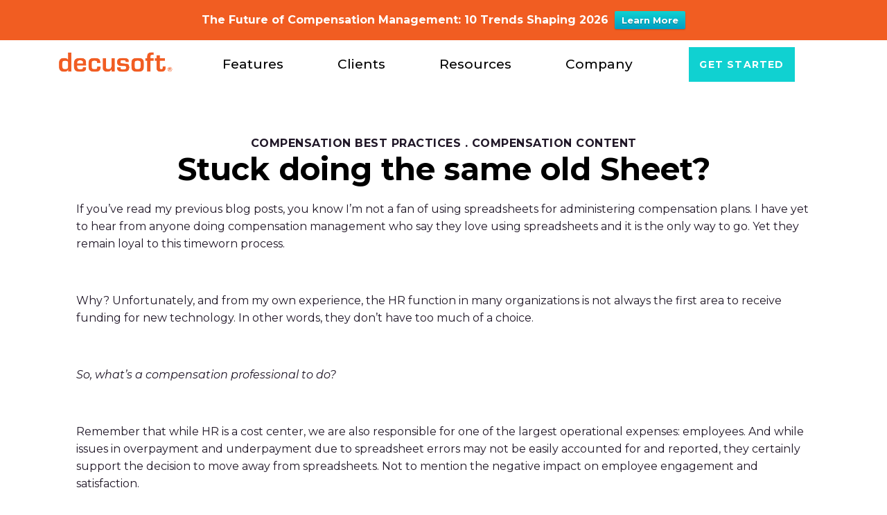

--- FILE ---
content_type: text/html; charset=UTF-8
request_url: https://www.decusoft.com/stuck-doing-the-same-old-sheet/
body_size: 36667
content:
<!DOCTYPE html>
<html lang="en-US"  data-menu="leftalign">
<head>

<link rel="profile" href="//gmpg.org/xfn/11" />

 

<meta name='robots' content='index, follow, max-image-preview:large, max-snippet:-1, max-video-preview:-1' />
	<style>img:is([sizes="auto" i], [sizes^="auto," i]) { contain-intrinsic-size: 3000px 1500px }</style>
	<meta http-equiv="Content-Type" content="text/html; charset=utf-8" /><meta name="viewport" content="width=device-width, initial-scale=1, maximum-scale=1" /><meta name="format-detection" content="telephone=no">
	<!-- This site is optimized with the Yoast SEO Premium plugin v26.3 (Yoast SEO v26.3) - https://yoast.com/wordpress/plugins/seo/ -->
	<title>Stuck doing the same old Sheet? | Decusoft</title>
	<link rel="canonical" href="http://www.decusoft.com/stuck-doing-the-same-old-sheet/" />
	<meta property="og:locale" content="en_US" />
	<meta property="og:type" content="article" />
	<meta property="og:title" content="Stuck doing the same old Sheet?" />
	<meta property="og:description" content="If you’ve read my previous blog posts, you know I’m not a fan of using spreadsheets for administering compensation plans. I have yet to h..." />
	<meta property="og:url" content="http://www.decusoft.com/stuck-doing-the-same-old-sheet/" />
	<meta property="og:site_name" content="Decusoft" />
	<meta property="article:publisher" content="https://www.facebook.com/decusoft" />
	<meta property="article:published_time" content="2018-06-25T19:11:25+00:00" />
	<meta property="article:modified_time" content="2022-06-01T15:03:07+00:00" />
	<meta property="og:image" content="http://www.decusoft.com/wp-content/uploads/2018/06/stuck-doing-the-same-old-sheet.png" />
	<meta property="og:image:width" content="1200" />
	<meta property="og:image:height" content="628" />
	<meta property="og:image:type" content="image/png" />
	<meta name="author" content="dan" />
	<meta name="twitter:card" content="summary_large_image" />
	<meta name="twitter:creator" content="@Decusoft" />
	<meta name="twitter:site" content="@Decusoft" />
	<meta name="twitter:label1" content="Written by" />
	<meta name="twitter:data1" content="dan" />
	<meta name="twitter:label2" content="Est. reading time" />
	<meta name="twitter:data2" content="2 minutes" />
	<script type="application/ld+json" class="yoast-schema-graph">{"@context":"https://schema.org","@graph":[{"@type":"Article","@id":"http://www.decusoft.com/stuck-doing-the-same-old-sheet/#article","isPartOf":{"@id":"http://www.decusoft.com/stuck-doing-the-same-old-sheet/"},"author":{"name":"dan","@id":"https://www.decusoft.com/#/schema/person/de9b72b9784ed551b57d169c596c8ac0"},"headline":"Stuck doing the same old Sheet?","datePublished":"2018-06-25T19:11:25+00:00","dateModified":"2022-06-01T15:03:07+00:00","mainEntityOfPage":{"@id":"http://www.decusoft.com/stuck-doing-the-same-old-sheet/"},"wordCount":403,"commentCount":0,"publisher":{"@id":"https://www.decusoft.com/#organization"},"image":{"@id":"http://www.decusoft.com/stuck-doing-the-same-old-sheet/#primaryimage"},"thumbnailUrl":"https://www.decusoft.com/wp-content/uploads/2018/06/stuck-doing-the-same-old-sheet.png","articleSection":["Compensation Best Practices","Compensation Content"],"inLanguage":"en-US","potentialAction":[{"@type":"CommentAction","name":"Comment","target":["http://www.decusoft.com/stuck-doing-the-same-old-sheet/#respond"]}]},{"@type":"WebPage","@id":"http://www.decusoft.com/stuck-doing-the-same-old-sheet/","url":"http://www.decusoft.com/stuck-doing-the-same-old-sheet/","name":"Stuck doing the same old Sheet? | Decusoft","isPartOf":{"@id":"https://www.decusoft.com/#website"},"primaryImageOfPage":{"@id":"http://www.decusoft.com/stuck-doing-the-same-old-sheet/#primaryimage"},"image":{"@id":"http://www.decusoft.com/stuck-doing-the-same-old-sheet/#primaryimage"},"thumbnailUrl":"https://www.decusoft.com/wp-content/uploads/2018/06/stuck-doing-the-same-old-sheet.png","datePublished":"2018-06-25T19:11:25+00:00","dateModified":"2022-06-01T15:03:07+00:00","breadcrumb":{"@id":"http://www.decusoft.com/stuck-doing-the-same-old-sheet/#breadcrumb"},"inLanguage":"en-US","potentialAction":[{"@type":"ReadAction","target":["http://www.decusoft.com/stuck-doing-the-same-old-sheet/"]}]},{"@type":"ImageObject","inLanguage":"en-US","@id":"http://www.decusoft.com/stuck-doing-the-same-old-sheet/#primaryimage","url":"https://www.decusoft.com/wp-content/uploads/2018/06/stuck-doing-the-same-old-sheet.png","contentUrl":"https://www.decusoft.com/wp-content/uploads/2018/06/stuck-doing-the-same-old-sheet.png","width":1200,"height":628,"caption":"Compensation Analytics, Compensation Management, DEI Analytics, Compensation Process, Compensation Software, Compensation programs"},{"@type":"BreadcrumbList","@id":"http://www.decusoft.com/stuck-doing-the-same-old-sheet/#breadcrumb","itemListElement":[{"@type":"ListItem","position":1,"name":"Home","item":"https://www.decusoft.com/"},{"@type":"ListItem","position":2,"name":"Stuck doing the same old Sheet?"}]},{"@type":"WebSite","@id":"https://www.decusoft.com/#website","url":"https://www.decusoft.com/","name":"Decusoft","description":"Compensation Your Way!","publisher":{"@id":"https://www.decusoft.com/#organization"},"potentialAction":[{"@type":"SearchAction","target":{"@type":"EntryPoint","urlTemplate":"https://www.decusoft.com/?s={search_term_string}"},"query-input":{"@type":"PropertyValueSpecification","valueRequired":true,"valueName":"search_term_string"}}],"inLanguage":"en-US"},{"@type":"Organization","@id":"https://www.decusoft.com/#organization","name":"Decusoft","alternateName":"Decusoft Compose","url":"https://www.decusoft.com/","logo":{"@type":"ImageObject","inLanguage":"en-US","@id":"https://www.decusoft.com/#/schema/logo/image/","url":"https://www.decusoft.com/wp-content/uploads/2022/04/Decusoft-Logo.png","contentUrl":"https://www.decusoft.com/wp-content/uploads/2022/04/Decusoft-Logo.png","width":589,"height":99,"caption":"Decusoft"},"image":{"@id":"https://www.decusoft.com/#/schema/logo/image/"},"sameAs":["https://www.facebook.com/decusoft","https://x.com/Decusoft","https://www.youtube.com/@Decusoft"],"description":"Decusoft Compose is a compensation management platform that helps organizations design, manage, and deliver fair, accurate, and scalable pay programs. The platform combines automation, analytics, and AI-powered predictive intelligence to support everything from compensation budgeting to salary, bonus, and equity planning.","telephone":"(201) 785-0775","legalName":"Decusoft","foundingDate":"2002-01-01"},{"@type":"Person","@id":"https://www.decusoft.com/#/schema/person/de9b72b9784ed551b57d169c596c8ac0","name":"dan","image":{"@type":"ImageObject","inLanguage":"en-US","@id":"https://www.decusoft.com/#/schema/person/image/","url":"https://secure.gravatar.com/avatar/f23b3dbccfdda39a7524d97522f7bfaa8c819c27023a2fe0ba52133cfc0eca08?s=96&d=mm&r=g","contentUrl":"https://secure.gravatar.com/avatar/f23b3dbccfdda39a7524d97522f7bfaa8c819c27023a2fe0ba52133cfc0eca08?s=96&d=mm&r=g","caption":"dan"},"sameAs":["https://test-decusoft.pantheonsite.io"],"url":"https://www.decusoft.com/author/dan/"}]}</script>
	<!-- / Yoast SEO Premium plugin. -->


<link rel='dns-prefetch' href='//js.hs-scripts.com' />
<link rel='dns-prefetch' href='//www.googletagmanager.com' />
<link rel="alternate" type="application/rss+xml" title="Decusoft &raquo; Feed" href="https://www.decusoft.com/feed/" />
<link rel="alternate" type="application/rss+xml" title="Decusoft &raquo; Comments Feed" href="https://www.decusoft.com/comments/feed/" />
<link rel="alternate" type="application/rss+xml" title="Decusoft &raquo; Stuck doing the same old Sheet? Comments Feed" href="https://www.decusoft.com/stuck-doing-the-same-old-sheet/feed/" />
<script type="text/javascript">
/* <![CDATA[ */
window._wpemojiSettings = {"baseUrl":"https:\/\/s.w.org\/images\/core\/emoji\/16.0.1\/72x72\/","ext":".png","svgUrl":"https:\/\/s.w.org\/images\/core\/emoji\/16.0.1\/svg\/","svgExt":".svg","source":{"concatemoji":"https:\/\/www.decusoft.com\/wp-includes\/js\/wp-emoji-release.min.js?ver=6.8.3"}};
/*! This file is auto-generated */
!function(s,n){var o,i,e;function c(e){try{var t={supportTests:e,timestamp:(new Date).valueOf()};sessionStorage.setItem(o,JSON.stringify(t))}catch(e){}}function p(e,t,n){e.clearRect(0,0,e.canvas.width,e.canvas.height),e.fillText(t,0,0);var t=new Uint32Array(e.getImageData(0,0,e.canvas.width,e.canvas.height).data),a=(e.clearRect(0,0,e.canvas.width,e.canvas.height),e.fillText(n,0,0),new Uint32Array(e.getImageData(0,0,e.canvas.width,e.canvas.height).data));return t.every(function(e,t){return e===a[t]})}function u(e,t){e.clearRect(0,0,e.canvas.width,e.canvas.height),e.fillText(t,0,0);for(var n=e.getImageData(16,16,1,1),a=0;a<n.data.length;a++)if(0!==n.data[a])return!1;return!0}function f(e,t,n,a){switch(t){case"flag":return n(e,"\ud83c\udff3\ufe0f\u200d\u26a7\ufe0f","\ud83c\udff3\ufe0f\u200b\u26a7\ufe0f")?!1:!n(e,"\ud83c\udde8\ud83c\uddf6","\ud83c\udde8\u200b\ud83c\uddf6")&&!n(e,"\ud83c\udff4\udb40\udc67\udb40\udc62\udb40\udc65\udb40\udc6e\udb40\udc67\udb40\udc7f","\ud83c\udff4\u200b\udb40\udc67\u200b\udb40\udc62\u200b\udb40\udc65\u200b\udb40\udc6e\u200b\udb40\udc67\u200b\udb40\udc7f");case"emoji":return!a(e,"\ud83e\udedf")}return!1}function g(e,t,n,a){var r="undefined"!=typeof WorkerGlobalScope&&self instanceof WorkerGlobalScope?new OffscreenCanvas(300,150):s.createElement("canvas"),o=r.getContext("2d",{willReadFrequently:!0}),i=(o.textBaseline="top",o.font="600 32px Arial",{});return e.forEach(function(e){i[e]=t(o,e,n,a)}),i}function t(e){var t=s.createElement("script");t.src=e,t.defer=!0,s.head.appendChild(t)}"undefined"!=typeof Promise&&(o="wpEmojiSettingsSupports",i=["flag","emoji"],n.supports={everything:!0,everythingExceptFlag:!0},e=new Promise(function(e){s.addEventListener("DOMContentLoaded",e,{once:!0})}),new Promise(function(t){var n=function(){try{var e=JSON.parse(sessionStorage.getItem(o));if("object"==typeof e&&"number"==typeof e.timestamp&&(new Date).valueOf()<e.timestamp+604800&&"object"==typeof e.supportTests)return e.supportTests}catch(e){}return null}();if(!n){if("undefined"!=typeof Worker&&"undefined"!=typeof OffscreenCanvas&&"undefined"!=typeof URL&&URL.createObjectURL&&"undefined"!=typeof Blob)try{var e="postMessage("+g.toString()+"("+[JSON.stringify(i),f.toString(),p.toString(),u.toString()].join(",")+"));",a=new Blob([e],{type:"text/javascript"}),r=new Worker(URL.createObjectURL(a),{name:"wpTestEmojiSupports"});return void(r.onmessage=function(e){c(n=e.data),r.terminate(),t(n)})}catch(e){}c(n=g(i,f,p,u))}t(n)}).then(function(e){for(var t in e)n.supports[t]=e[t],n.supports.everything=n.supports.everything&&n.supports[t],"flag"!==t&&(n.supports.everythingExceptFlag=n.supports.everythingExceptFlag&&n.supports[t]);n.supports.everythingExceptFlag=n.supports.everythingExceptFlag&&!n.supports.flag,n.DOMReady=!1,n.readyCallback=function(){n.DOMReady=!0}}).then(function(){return e}).then(function(){var e;n.supports.everything||(n.readyCallback(),(e=n.source||{}).concatemoji?t(e.concatemoji):e.wpemoji&&e.twemoji&&(t(e.twemoji),t(e.wpemoji)))}))}((window,document),window._wpemojiSettings);
/* ]]> */
</script>
<style id='wp-emoji-styles-inline-css' type='text/css'>

	img.wp-smiley, img.emoji {
		display: inline !important;
		border: none !important;
		box-shadow: none !important;
		height: 1em !important;
		width: 1em !important;
		margin: 0 0.07em !important;
		vertical-align: -0.1em !important;
		background: none !important;
		padding: 0 !important;
	}
</style>
<link rel='stylesheet' id='wp-block-library-css' href='https://www.decusoft.com/wp-includes/css/dist/block-library/style.min.css?ver=6.8.3' type='text/css' media='all' />
<style id='classic-theme-styles-inline-css' type='text/css'>
/*! This file is auto-generated */
.wp-block-button__link{color:#fff;background-color:#32373c;border-radius:9999px;box-shadow:none;text-decoration:none;padding:calc(.667em + 2px) calc(1.333em + 2px);font-size:1.125em}.wp-block-file__button{background:#32373c;color:#fff;text-decoration:none}
</style>
<style id='global-styles-inline-css' type='text/css'>
:root{--wp--preset--aspect-ratio--square: 1;--wp--preset--aspect-ratio--4-3: 4/3;--wp--preset--aspect-ratio--3-4: 3/4;--wp--preset--aspect-ratio--3-2: 3/2;--wp--preset--aspect-ratio--2-3: 2/3;--wp--preset--aspect-ratio--16-9: 16/9;--wp--preset--aspect-ratio--9-16: 9/16;--wp--preset--color--black: #000000;--wp--preset--color--cyan-bluish-gray: #abb8c3;--wp--preset--color--white: #ffffff;--wp--preset--color--pale-pink: #f78da7;--wp--preset--color--vivid-red: #cf2e2e;--wp--preset--color--luminous-vivid-orange: #ff6900;--wp--preset--color--luminous-vivid-amber: #fcb900;--wp--preset--color--light-green-cyan: #7bdcb5;--wp--preset--color--vivid-green-cyan: #00d084;--wp--preset--color--pale-cyan-blue: #8ed1fc;--wp--preset--color--vivid-cyan-blue: #0693e3;--wp--preset--color--vivid-purple: #9b51e0;--wp--preset--gradient--vivid-cyan-blue-to-vivid-purple: linear-gradient(135deg,rgba(6,147,227,1) 0%,rgb(155,81,224) 100%);--wp--preset--gradient--light-green-cyan-to-vivid-green-cyan: linear-gradient(135deg,rgb(122,220,180) 0%,rgb(0,208,130) 100%);--wp--preset--gradient--luminous-vivid-amber-to-luminous-vivid-orange: linear-gradient(135deg,rgba(252,185,0,1) 0%,rgba(255,105,0,1) 100%);--wp--preset--gradient--luminous-vivid-orange-to-vivid-red: linear-gradient(135deg,rgba(255,105,0,1) 0%,rgb(207,46,46) 100%);--wp--preset--gradient--very-light-gray-to-cyan-bluish-gray: linear-gradient(135deg,rgb(238,238,238) 0%,rgb(169,184,195) 100%);--wp--preset--gradient--cool-to-warm-spectrum: linear-gradient(135deg,rgb(74,234,220) 0%,rgb(151,120,209) 20%,rgb(207,42,186) 40%,rgb(238,44,130) 60%,rgb(251,105,98) 80%,rgb(254,248,76) 100%);--wp--preset--gradient--blush-light-purple: linear-gradient(135deg,rgb(255,206,236) 0%,rgb(152,150,240) 100%);--wp--preset--gradient--blush-bordeaux: linear-gradient(135deg,rgb(254,205,165) 0%,rgb(254,45,45) 50%,rgb(107,0,62) 100%);--wp--preset--gradient--luminous-dusk: linear-gradient(135deg,rgb(255,203,112) 0%,rgb(199,81,192) 50%,rgb(65,88,208) 100%);--wp--preset--gradient--pale-ocean: linear-gradient(135deg,rgb(255,245,203) 0%,rgb(182,227,212) 50%,rgb(51,167,181) 100%);--wp--preset--gradient--electric-grass: linear-gradient(135deg,rgb(202,248,128) 0%,rgb(113,206,126) 100%);--wp--preset--gradient--midnight: linear-gradient(135deg,rgb(2,3,129) 0%,rgb(40,116,252) 100%);--wp--preset--font-size--small: 13px;--wp--preset--font-size--medium: 20px;--wp--preset--font-size--large: 36px;--wp--preset--font-size--x-large: 42px;--wp--preset--spacing--20: 0.44rem;--wp--preset--spacing--30: 0.67rem;--wp--preset--spacing--40: 1rem;--wp--preset--spacing--50: 1.5rem;--wp--preset--spacing--60: 2.25rem;--wp--preset--spacing--70: 3.38rem;--wp--preset--spacing--80: 5.06rem;--wp--preset--shadow--natural: 6px 6px 9px rgba(0, 0, 0, 0.2);--wp--preset--shadow--deep: 12px 12px 50px rgba(0, 0, 0, 0.4);--wp--preset--shadow--sharp: 6px 6px 0px rgba(0, 0, 0, 0.2);--wp--preset--shadow--outlined: 6px 6px 0px -3px rgba(255, 255, 255, 1), 6px 6px rgba(0, 0, 0, 1);--wp--preset--shadow--crisp: 6px 6px 0px rgba(0, 0, 0, 1);}:where(.is-layout-flex){gap: 0.5em;}:where(.is-layout-grid){gap: 0.5em;}body .is-layout-flex{display: flex;}.is-layout-flex{flex-wrap: wrap;align-items: center;}.is-layout-flex > :is(*, div){margin: 0;}body .is-layout-grid{display: grid;}.is-layout-grid > :is(*, div){margin: 0;}:where(.wp-block-columns.is-layout-flex){gap: 2em;}:where(.wp-block-columns.is-layout-grid){gap: 2em;}:where(.wp-block-post-template.is-layout-flex){gap: 1.25em;}:where(.wp-block-post-template.is-layout-grid){gap: 1.25em;}.has-black-color{color: var(--wp--preset--color--black) !important;}.has-cyan-bluish-gray-color{color: var(--wp--preset--color--cyan-bluish-gray) !important;}.has-white-color{color: var(--wp--preset--color--white) !important;}.has-pale-pink-color{color: var(--wp--preset--color--pale-pink) !important;}.has-vivid-red-color{color: var(--wp--preset--color--vivid-red) !important;}.has-luminous-vivid-orange-color{color: var(--wp--preset--color--luminous-vivid-orange) !important;}.has-luminous-vivid-amber-color{color: var(--wp--preset--color--luminous-vivid-amber) !important;}.has-light-green-cyan-color{color: var(--wp--preset--color--light-green-cyan) !important;}.has-vivid-green-cyan-color{color: var(--wp--preset--color--vivid-green-cyan) !important;}.has-pale-cyan-blue-color{color: var(--wp--preset--color--pale-cyan-blue) !important;}.has-vivid-cyan-blue-color{color: var(--wp--preset--color--vivid-cyan-blue) !important;}.has-vivid-purple-color{color: var(--wp--preset--color--vivid-purple) !important;}.has-black-background-color{background-color: var(--wp--preset--color--black) !important;}.has-cyan-bluish-gray-background-color{background-color: var(--wp--preset--color--cyan-bluish-gray) !important;}.has-white-background-color{background-color: var(--wp--preset--color--white) !important;}.has-pale-pink-background-color{background-color: var(--wp--preset--color--pale-pink) !important;}.has-vivid-red-background-color{background-color: var(--wp--preset--color--vivid-red) !important;}.has-luminous-vivid-orange-background-color{background-color: var(--wp--preset--color--luminous-vivid-orange) !important;}.has-luminous-vivid-amber-background-color{background-color: var(--wp--preset--color--luminous-vivid-amber) !important;}.has-light-green-cyan-background-color{background-color: var(--wp--preset--color--light-green-cyan) !important;}.has-vivid-green-cyan-background-color{background-color: var(--wp--preset--color--vivid-green-cyan) !important;}.has-pale-cyan-blue-background-color{background-color: var(--wp--preset--color--pale-cyan-blue) !important;}.has-vivid-cyan-blue-background-color{background-color: var(--wp--preset--color--vivid-cyan-blue) !important;}.has-vivid-purple-background-color{background-color: var(--wp--preset--color--vivid-purple) !important;}.has-black-border-color{border-color: var(--wp--preset--color--black) !important;}.has-cyan-bluish-gray-border-color{border-color: var(--wp--preset--color--cyan-bluish-gray) !important;}.has-white-border-color{border-color: var(--wp--preset--color--white) !important;}.has-pale-pink-border-color{border-color: var(--wp--preset--color--pale-pink) !important;}.has-vivid-red-border-color{border-color: var(--wp--preset--color--vivid-red) !important;}.has-luminous-vivid-orange-border-color{border-color: var(--wp--preset--color--luminous-vivid-orange) !important;}.has-luminous-vivid-amber-border-color{border-color: var(--wp--preset--color--luminous-vivid-amber) !important;}.has-light-green-cyan-border-color{border-color: var(--wp--preset--color--light-green-cyan) !important;}.has-vivid-green-cyan-border-color{border-color: var(--wp--preset--color--vivid-green-cyan) !important;}.has-pale-cyan-blue-border-color{border-color: var(--wp--preset--color--pale-cyan-blue) !important;}.has-vivid-cyan-blue-border-color{border-color: var(--wp--preset--color--vivid-cyan-blue) !important;}.has-vivid-purple-border-color{border-color: var(--wp--preset--color--vivid-purple) !important;}.has-vivid-cyan-blue-to-vivid-purple-gradient-background{background: var(--wp--preset--gradient--vivid-cyan-blue-to-vivid-purple) !important;}.has-light-green-cyan-to-vivid-green-cyan-gradient-background{background: var(--wp--preset--gradient--light-green-cyan-to-vivid-green-cyan) !important;}.has-luminous-vivid-amber-to-luminous-vivid-orange-gradient-background{background: var(--wp--preset--gradient--luminous-vivid-amber-to-luminous-vivid-orange) !important;}.has-luminous-vivid-orange-to-vivid-red-gradient-background{background: var(--wp--preset--gradient--luminous-vivid-orange-to-vivid-red) !important;}.has-very-light-gray-to-cyan-bluish-gray-gradient-background{background: var(--wp--preset--gradient--very-light-gray-to-cyan-bluish-gray) !important;}.has-cool-to-warm-spectrum-gradient-background{background: var(--wp--preset--gradient--cool-to-warm-spectrum) !important;}.has-blush-light-purple-gradient-background{background: var(--wp--preset--gradient--blush-light-purple) !important;}.has-blush-bordeaux-gradient-background{background: var(--wp--preset--gradient--blush-bordeaux) !important;}.has-luminous-dusk-gradient-background{background: var(--wp--preset--gradient--luminous-dusk) !important;}.has-pale-ocean-gradient-background{background: var(--wp--preset--gradient--pale-ocean) !important;}.has-electric-grass-gradient-background{background: var(--wp--preset--gradient--electric-grass) !important;}.has-midnight-gradient-background{background: var(--wp--preset--gradient--midnight) !important;}.has-small-font-size{font-size: var(--wp--preset--font-size--small) !important;}.has-medium-font-size{font-size: var(--wp--preset--font-size--medium) !important;}.has-large-font-size{font-size: var(--wp--preset--font-size--large) !important;}.has-x-large-font-size{font-size: var(--wp--preset--font-size--x-large) !important;}
:where(.wp-block-post-template.is-layout-flex){gap: 1.25em;}:where(.wp-block-post-template.is-layout-grid){gap: 1.25em;}
:where(.wp-block-columns.is-layout-flex){gap: 2em;}:where(.wp-block-columns.is-layout-grid){gap: 2em;}
:root :where(.wp-block-pullquote){font-size: 1.5em;line-height: 1.6;}
</style>
<link rel='stylesheet' id='contact-form-7-css' href='https://www.decusoft.com/wp-content/plugins/contact-form-7/includes/css/styles.css?ver=5.5.6' type='text/css' media='all' />
<link rel='stylesheet' id='wpfront-notification-bar-css' href='https://www.decusoft.com/wp-content/plugins/wpfront-notification-bar/css/wpfront-notification-bar.min.css?ver=3.5.1.05102' type='text/css' media='all' />
<link rel='stylesheet' id='dashicons-css' href='https://www.decusoft.com/wp-includes/css/dashicons.min.css?ver=6.8.3' type='text/css' media='all' />
<link rel='stylesheet' id='starto-reset-css-css' href='https://www.decusoft.com/wp-content/themes/starto/css/core/reset.css?ver=6.8.3' type='text/css' media='all' />
<link rel='stylesheet' id='starto-wordpress-css-css' href='https://www.decusoft.com/wp-content/themes/starto/css/core/wordpress.css?ver=6.8.3' type='text/css' media='all' />
<link rel='stylesheet' id='starto-screen-css' href='https://www.decusoft.com/wp-content/themes/starto/css/core/screen.css?ver=6.8.3' type='text/css' media='all' />
<style id='starto-screen-inline-css' type='text/css'>

                	@font-face {
	                	font-family: "CircularStd";
	                	src: url(https://test-decusoft.pantheonsite.io/wp-content/themes/starto/fonts/CircularStd-Book.woff) format("woff");
	                	font-weight: 400;
						font-style: normal;
	                }
                
                	@font-face {
	                	font-family: "CircularStd";
	                	src: url(https://test-decusoft.pantheonsite.io/wp-content/themes/starto/fonts/CircularStd-Bold.woff) format("woff");
	                	font-weight: 700;
						font-style: normal;
	                }
                
</style>
<link rel='stylesheet' id='modulobox-css' href='https://www.decusoft.com/wp-content/themes/starto/css/modulobox.css?ver=6.8.3' type='text/css' media='all' />
<link rel='stylesheet' id='starto-left-align-menu-css' href='https://www.decusoft.com/wp-content/themes/starto/css/menus/left-align-menu.css?ver=6.8.3' type='text/css' media='all' />
<link rel='stylesheet' id='fontawesome-css' href='https://www.decusoft.com/wp-content/themes/starto/css/font-awesome.min.css?ver=6.8.3' type='text/css' media='all' />
<link rel='stylesheet' id='themify-icons-css' href='https://www.decusoft.com/wp-content/themes/starto/css/themify-icons.css?ver=6.8.3' type='text/css' media='all' />
<link rel='stylesheet' id='tooltipster-css' href='https://www.decusoft.com/wp-content/themes/starto/css/tooltipster.css?ver=6.8.3' type='text/css' media='all' />
<link rel='stylesheet' id='elementor-frontend-css' href='https://www.decusoft.com/wp-content/uploads/elementor/css/custom-frontend.min.css?ver=1753455405' type='text/css' media='all' />
<link rel='stylesheet' id='widget-text-editor-css' href='https://www.decusoft.com/wp-content/plugins/elementor/assets/css/widget-text-editor.min.css?ver=3.24.7' type='text/css' media='all' />
<link rel='stylesheet' id='e-animation-fadeInUp-css' href='https://www.decusoft.com/wp-content/plugins/elementor/assets/lib/animations/styles/fadeInUp.min.css?ver=3.24.7' type='text/css' media='all' />
<link rel='stylesheet' id='widget-heading-css' href='https://www.decusoft.com/wp-content/plugins/elementor/assets/css/widget-heading.min.css?ver=3.24.7' type='text/css' media='all' />
<link rel='stylesheet' id='widget-spacer-css' href='https://www.decusoft.com/wp-content/plugins/elementor/assets/css/widget-spacer.min.css?ver=3.24.7' type='text/css' media='all' />
<link rel='stylesheet' id='widget-forms-css' href='https://www.decusoft.com/wp-content/plugins/elementor-pro/assets/css/widget-forms.min.css?ver=3.24.4' type='text/css' media='all' />
<link rel='stylesheet' id='widget-share-buttons-css' href='https://www.decusoft.com/wp-content/plugins/elementor-pro/assets/css/widget-share-buttons.min.css?ver=3.24.4' type='text/css' media='all' />
<link rel='stylesheet' id='e-apple-webkit-css' href='https://www.decusoft.com/wp-content/uploads/elementor/css/custom-apple-webkit.min.css?ver=1753455405' type='text/css' media='all' />
<link rel='stylesheet' id='elementor-icons-shared-0-css' href='https://www.decusoft.com/wp-content/plugins/elementor/assets/lib/font-awesome/css/fontawesome.min.css?ver=5.15.3' type='text/css' media='all' />
<link rel='stylesheet' id='elementor-icons-fa-solid-css' href='https://www.decusoft.com/wp-content/plugins/elementor/assets/lib/font-awesome/css/solid.min.css?ver=5.15.3' type='text/css' media='all' />
<link rel='stylesheet' id='elementor-icons-fa-brands-css' href='https://www.decusoft.com/wp-content/plugins/elementor/assets/lib/font-awesome/css/brands.min.css?ver=5.15.3' type='text/css' media='all' />
<link rel='stylesheet' id='widget-posts-css' href='https://www.decusoft.com/wp-content/plugins/elementor-pro/assets/css/widget-posts.min.css?ver=3.24.4' type='text/css' media='all' />
<link rel='stylesheet' id='elementor-icons-css' href='https://www.decusoft.com/wp-content/plugins/elementor/assets/lib/eicons/css/elementor-icons.min.css?ver=5.31.0' type='text/css' media='all' />
<link rel='stylesheet' id='swiper-css' href='https://www.decusoft.com/wp-content/plugins/elementor/assets/lib/swiper/v8/css/swiper.min.css?ver=8.4.5' type='text/css' media='all' />
<link rel='stylesheet' id='e-swiper-css' href='https://www.decusoft.com/wp-content/plugins/elementor/assets/css/conditionals/e-swiper.min.css?ver=3.24.7' type='text/css' media='all' />
<link rel='stylesheet' id='elementor-post-7-css' href='https://www.decusoft.com/wp-content/uploads/elementor/css/post-7.css?ver=1763487536' type='text/css' media='all' />
<link rel='stylesheet' id='elementor-pro-css' href='https://www.decusoft.com/wp-content/uploads/elementor/css/custom-pro-frontend.min.css?ver=1753455406' type='text/css' media='all' />
<link rel='stylesheet' id='justifiedGallery-css' href='https://www.decusoft.com/wp-content/plugins/starto-elementor/assets/css/justifiedGallery.css?ver=6.8.3' type='text/css' media='all' />
<link rel='stylesheet' id='flickity-css' href='https://www.decusoft.com/wp-content/plugins/starto-elementor/assets/css/flickity.css?ver=6.8.3' type='text/css' media='all' />
<link rel='stylesheet' id='owl-carousel-theme-css' href='https://www.decusoft.com/wp-content/plugins/starto-elementor/assets/css/owl.theme.default.min.css?ver=6.8.3' type='text/css' media='all' />
<link rel='stylesheet' id='switchery-css' href='https://www.decusoft.com/wp-content/plugins/starto-elementor/assets/css/switchery.css?ver=6.8.3' type='text/css' media='all' />
<link rel='stylesheet' id='starto-elementor-css' href='https://www.decusoft.com/wp-content/plugins/starto-elementor/assets/css/starto-elementor.css?ver=6.8.3' type='text/css' media='all' />
<link rel='stylesheet' id='starto-elementor-responsive-css' href='https://www.decusoft.com/wp-content/plugins/starto-elementor/assets/css/starto-elementor-responsive.css?ver=6.8.3' type='text/css' media='all' />
<link rel='stylesheet' id='elementor-post-11768-css' href='https://www.decusoft.com/wp-content/uploads/elementor/css/post-11768.css?ver=1764014659' type='text/css' media='all' />
<link rel='stylesheet' id='starto-script-responsive-css-css' href='https://www.decusoft.com/wp-content/themes/starto/css/core/responsive.css?ver=6.8.3' type='text/css' media='all' />
<link rel='stylesheet' id='eael-general-css' href='https://www.decusoft.com/wp-content/plugins/essential-addons-for-elementor-lite/assets/front-end/css/view/general.min.css?ver=6.0.7' type='text/css' media='all' />
<link rel='stylesheet' id='kirki-styles-global-css' href='https://www.decusoft.com/wp-content/themes/starto/modules/kirki/assets/css/kirki-styles.css?ver=3.0.21' type='text/css' media='all' />
<style id='kirki-styles-global-inline-css' type='text/css'>
#right-click-content{background:rgba(0, 0, 0, 0.5);color:#ffffff;}body, input[type=text], input[type=password], input[type=email], input[type=url], input[type=date], input[type=tel], input.wpcf7-text, .woocommerce table.cart td.actions .coupon .input-text, .woocommerce-page table.cart td.actions .coupon .input-text, .woocommerce #content table.cart td.actions .coupon .input-text, .woocommerce-page #content table.cart td.actions .coupon .input-text, select, textarea, .ui-widget input, .ui-widget select, .ui-widget textarea, .ui-widget button, .ui-widget label, .ui-widget-header, .zm_alr_ul_container{font-family:Montserrat;font-size:16px;font-weight:300;letter-spacing:0px;line-height:1.8;text-transform:none;}h1, h2, h3, h4, h5, h6, h7, .post_quote_title, strong[itemprop="author"], #page-content-wrapper .posts.blog li a, .page-content-wrapper .posts.blog li a, #filter_selected, blockquote, .sidebar-widget li.widget_products, #footer ul.sidebar-widget li ul.posts.blog li a, .woocommerce-page table.cart th, table.shop_table thead tr th, .testimonial_slider_content, .pagination, .pagination-detail, .starto-portfolio-filter-wrapper a.filter-tag-btn, .portfolio-coverflow .swiper-slide .swiper-content .article .article-preview .controls label, .portfolio-timeline-vertical-content-wrapper .timeline .swiper-pagination-bullet, .elementor-tab-title, .testimonials-card-wrapper .owl-carousel .testimonial-name{font-family:Montserrat;font-weight:700;letter-spacing:0px;line-height:1.7;text-transform:none;}h1{font-size:36px;}h2{font-size:32px;}h3{font-size:30px;}h4{font-size:28px;}h5{font-size:26px;}h6{font-size:22px;}body, #wrapper, #page-content-wrapper.fixed, #gallery_lightbox h2, .slider_wrapper .gallery_image_caption h2, #body_loading_screen, h3#reply-title span, .overlay_gallery_wrapper, .pagination a, .pagination span, #captcha-wrap .text-box input, .flex-direction-nav a, .blog_promo_title h6, #supersized li, #horizontal_gallery_wrapper .image_caption, body.password-protected #page-content-wrapper .inner .inner-wrapper .sidebar-content, body .ui-dialog[aria-describedby="ajax-login-register-login-dialog"], body .ui-dialog[aria-describedby="ajax-login-register-dialog"], #single-course-meta{background-color:#ffffff;}body, .pagination a, #gallery_lightbox h2, .slider_wrapper .gallery_image_caption h2, .post_info a, #page-content-wrapper.split #copyright, .page-content-wrapper.split #copyright, .ui-state-default a, .ui-state-default a:link, .ui-state-default a:visited, .woocommerce-MyAccount-navigation ul a, .post-navigation.previous .navigation-anchor, .post-navigation.next .navigation-anchor{color:#000000;}::selection, .verline{background-color:#000000;}::-webkit-input-placeholder{color:#000000;}::-moz-placeholder{color:#000000;}:-ms-input-placeholder{color:#000000;}a, .gallery_proof_filter ul li a, #page-content-wrapper .sidebar .content .sidebar-widget li.widget_rss ul li cite, #footer-wrapper ul.sidebar-widget li.widget_rss ul li cite{color:#ef5d2e;}.flex-control-paging li a.flex-active, .post-attribute a:before, #menu-wrapper .nav ul li a:before, #menu-wrapper div .nav li > a:before, .post-attribute a:before{background-color:#ef5d2e;}.flex-control-paging li a.flex-active, .image_boxed_wrapper:hover, .gallery_proof_filter ul li a.active, .gallery_proof_filter ul li a:hover{border-color:#ef5d2e;}a:hover, a:active, .post_info_comment a i, #commentform .required, #page-content-wrapper .sidebar .content .sidebar-widget li.widget_rss ul li .rss-date, #footer-wrapper ul.sidebar-widget li.widget_rss ul li .rss-date{color:#ef5d2e;}input[type=button]:hover, input[type=submit]:hover, a.button:hover, .button:hover, .button.submit, a.button.white:hover, .button.white:hover, a.button.white:active, .button.white:active, #menu-wrapper .nav ul li a:hover:before, #menu-wrapper div .nav li > a:hover:before, .post-attribute a:hover:before{background-color:#ef5d2e;}input[type=button]:hover, input[type=submit]:hover, a.button:hover, .button:hover, .button.submit, a.button.white:hover, .button.white:hover, a.button.white:active, .button.white:active, .sidebar-widget li.widget_recent_comments ul li.recentcomments a:hover{border-color:#ef5d2e;}h1, h2, h3, h4, h5, h6, h7, pre, code, tt, blockquote, .post-header h5 a, .post-header h3 a, .post-header.grid h6 a, .post-header.fullwidth h4 a, .post-header h5 a, blockquote, .site_loading_logo_item i, .ppb_subtitle, .woocommerce .woocommerce-ordering select, .woocommerce #page-content-wrapper a.button, .woocommerce.columns-4 ul.products li.product a.add_to_cart_button, .woocommerce.columns-4 ul.products li.product a.add_to_cart_button:hover, .ui-accordion .ui-accordion-header a, .tabs .ui-state-active a, .post-header h5 a, .post-header h6 a, .flex-direction-nav a:before, .social_share_button_wrapper .social_post_view .view_number, .social_share_button_wrapper .social_post_share_count .share_number, .portfolio_post_previous a, .portfolio_post_next a, #filter_selected, #autocomplete li strong, .themelink, body .ui-dialog[aria-describedby="ajax-login-register-login-dialog"] .ui-dialog-titlebar .ui-dialog-title, body .ui-dialog[aria-describedby="ajax-login-register-dialog"] .ui-dialog-titlebar .ui-dialog-title{color:#000000;}body.page.page-template-gallery-archive-split-screen-php #fp-nav li .active span, body.tax-gallerycat #fp-nav li .active span, body.page.page-template-portfolio-fullscreen-split-screen-php #fp-nav li .active span, body.page.tax-portfolioset #fp-nav li .active span, body.page.page-template-gallery-archive-split-screen-php #fp-nav ul li a span, body.tax-gallerycat #fp-nav ul li a span, body.page.page-template-portfolio-fullscreen-split-screen-php #fp-nav ul li a span, body.page.tax-portfolioset #fp-nav ul li a span{background-color:#000000;}hr, .post.type-post, .comment .right, .widget_tag_cloud div a, .meta-tags a, .tag_cloud a, #footer, #post_more_wrapper, #page-content-wrapper .inner .sidebar-content, #page-content-wrapper .inner .sidebar-content.left-sidebar, .ajax_close, .ajax_next, .ajax_prev, .portfolio_next, .portfolio_prev, .portfolio_next_prev_wrapper.video .portfolio_prev, .portfolio_next_prev_wrapper.video .portfolio_next, .separated, .blog_next_prev_wrapper, #post_more_wrapper h5, #ajax_portfolio_wrapper.hidding, #ajax_portfolio_wrapper.visible, .tabs.vertical .ui-tabs-panel, .ui-tabs.vertical.right .ui-tabs-nav li, .woocommerce div.product .woocommerce-tabs ul.tabs li, .woocommerce #content div.product .woocommerce-tabs ul.tabs li, .woocommerce-page div.product .woocommerce-tabs ul.tabs li, .woocommerce-page #content div.product .woocommerce-tabs ul.tabs li, .woocommerce div.product .woocommerce-tabs .panel, .woocommerce-page div.product .woocommerce-tabs .panel, .woocommerce #content div.product .woocommerce-tabs .panel, .woocommerce-page #content div.product .woocommerce-tabs .panel, .woocommerce table.shop_table, .woocommerce-page table.shop_table, .woocommerce .cart-collaterals .cart_totals, .woocommerce-page .cart-collaterals .cart_totals, .woocommerce .cart-collaterals .shipping_calculator, .woocommerce-page .cart-collaterals .shipping_calculator, .woocommerce .cart-collaterals .cart_totals tr td, .woocommerce .cart-collaterals .cart_totals tr th, .woocommerce-page .cart-collaterals .cart_totals tr td, .woocommerce-page .cart-collaterals .cart_totals tr th, table tr th, table tr td, .woocommerce #payment, .woocommerce-page #payment, .woocommerce #payment ul.payment_methods li, .woocommerce-page #payment ul.payment_methods li, .woocommerce #payment div.form-row, .woocommerce-page #payment div.form-row, .ui-tabs li:first-child, .ui-tabs .ui-tabs-nav li, .ui-tabs.vertical .ui-tabs-nav li, .ui-tabs.vertical.right .ui-tabs-nav li.ui-state-active, .ui-tabs.vertical .ui-tabs-nav li:last-child, #page-content-wrapper .inner .sidebar-wrapper ul.sidebar-widget li.widget_nav_menu ul.menu li.current-menu-item a, .page-content-wrapper .inner .sidebar-wrapper ul.sidebar-widget li.widget_nav_menu ul.menu li.current-menu-item a, .ui-accordion .ui-accordion-header, .ui-accordion .ui-accordion-content, #page-content-wrapper .sidebar .content .sidebar-widget li h2.widgettitle:before, h2.widgettitle:before, #autocomplete, .ppb_blog_minimal .one-third_bg, .tabs .ui-tabs-panel, .ui-tabs .ui-tabs-nav li, .ui-tabs li:first-child, .ui-tabs.vertical .ui-tabs-nav li:last-child, .woocommerce .woocommerce-ordering select, .woocommerce div.product .woocommerce-tabs ul.tabs li.active, .woocommerce-page div.product .woocommerce-tabs ul.tabs li.active, .woocommerce #content div.product .woocommerce-tabs ul.tabs li.active, .woocommerce-page #content div.product .woocommerce-tabs ul.tabs li.active, .woocommerce-page table.cart th, table.shop_table thead tr th, hr.title_break, .overlay_gallery_border, #page-content-wrapper.split #copyright, .page-content-wrapper.split #copyright, .post.type-post, .events.type-events, h5.event_title, .post-header h5.event_title, .client_archive_wrapper, #page-content-wrapper .sidebar .content .sidebar-widget li.widget, .page-content-wrapper .sidebar .content .sidebar-widget li.widget, hr.title_break.bold, blockquote, .social_share_button_wrapper, .social_share_button_wrapper, body:not(.single) .post-wrapper, .theme-border, #about-the-author, .related.products, .woocommerce div.product div.summary .product_meta, #single-course-meta ul.single-course-meta-data li.single-course-meta-data-separator, body .course-curriculum ul.curriculum-sections .section-header, .course-reviews-list li, .course-reviews-list-shortcode li, .wp-block-table, .wp-block-table td, .wp-block-table th, .wp-block-table.is-style-stripes td, .wp-block-table.is-style-stripes th, table, .widget_categories ul > li, .widget_pages ul > li, .widget_archive ul > li, #page-content-wrapper .sidebar .content .sidebar-widget li h2.widgettitle:before, h2.widgettitle:before, #page-content-wrapper .sidebar .content .sidebar-widget li h2.widgettitle:after, h2.widgettitle:after, .woocommerce table.shop_table tbody tr.cart_item td{border-color:#D8D8D8;}input[type=text], input[type=password], input[type=email], input[type=url], input[type=tel], input[type=date], textarea{-webkit-border-radius:5px;-moz-border-radius:5px;border-radius:5px;}input[type=submit], input[type=button], a.button, .button, .woocommerce .page_slider a.button, a.button.fullwidth, .woocommerce-page div.product form.cart .button, .woocommerce #respond input#submit.alt, .woocommerce a.button.alt, .woocommerce button.button.alt, .woocommerce input.button.alt, body .ui-dialog[aria-describedby="ajax-login-register-login-dialog"] .form-wrapper input[type="submit"], body .ui-dialog[aria-describedby="ajax-login-register-dialog"] .form-wrapper input[type="submit"], .select2-container--default .select2-selection--single{font-family:Montserrat;font-size:16px;font-weight:400;letter-spacing:0px;line-height:1.6;text-transform:none;}input[type=text], input[type=password], input[type=email], input[type=url], input[type=tel], input[type=date], textarea, .widget_search form{background-color:#ffffff;}input[type=text], input[type=password], input[type=email], input[type=url], input[type=tel], input[type=date], textarea.widget_search input.search-field{color:#ef5d2e;}input[type=text], input[type=password], input[type=email], input[type=url], input[type=tel], input[type=date], textarea, .select2-container--default .select2-selection--single, .select2-dropdown, .widget_search form{border-color:#D8D8D8;}input[type=text]:focus, input[type=password]:focus, input[type=email]:focus, input[type=url]:focus, input[type=date]:focus, textarea:focus, .widget_search form.focus{border-color:#ef5d2e;}.input-effect ~ .focus-border{background-color:#ef5d2e;}input[type=submit], input[type=button], a.button, .button, .woocommerce .page_slider a.button, a.button.fullwidth, .woocommerce-page div.product form.cart .button, .woocommerce #respond input#submit.alt, .woocommerce a.button.alt, .woocommerce button.button.alt, .woocommerce input.button.alt, body .ui-dialog[aria-describedby="ajax-login-register-login-dialog"] .form-wrapper input[type="submit"], body .ui-dialog[aria-describedby="ajax-login-register-dialog"] .form-wrapper input[type="submit"], body.learnpress-page #page-content-wrapper .order-recover .lp-button, .learnpress-page #learn-press-profile-basic-information button, body #page-content-wrapper p#lp-avatar-actions button, .learnpress-page #profile-content-settings form button[type=submit], button, .woocommerce #respond input#submit, .elementor-widget-button{font-family:Montserrat;font-size:16px;font-weight:700;letter-spacing:0px;line-height:1.6;text-transform:none;}input[type=submit], input[type=button], a.button, .button, .woocommerce .page_slider a.button, a.button.fullwidth, .woocommerce-page div.product form.cart .button, .woocommerce #respond input#submit.alt, .woocommerce a.button.alt, .woocommerce button.button.alt, .woocommerce input.button.alt, body .ui-dialog[aria-describedby="ajax-login-register-login-dialog"] .form-wrapper input[type="submit"], body .ui-dialog[aria-describedby="ajax-login-register-dialog"] .form-wrapper input[type="submit"], a#go-to-top, .pagination span, .widget_tag_cloud div a, .pagination a, .pagination span, body.learnpress-page #page-content-wrapper .order-recover .lp-button, .learnpress-page #learn-press-profile-basic-information button, body #page-content-wrapper p#lp-avatar-actions button, .learnpress-page #profile-content-settings form button[type=submit], .learnpress-page #page-content-wrapper .lp-button, button, .woocommerce #respond input#submit, .widget_product_tag_cloud a{-webkit-border-radius:50px;-moz-border-radius:50px;border-radius:50px;}input[type=submit], input[type=button], a.button, .button, .pagination span, .pagination a:hover, .woocommerce .footer-main-container .button, .woocommerce .footer-main-container .button:hover, .woocommerce-page div.product form.cart .button, .woocommerce #respond input#submit.alt, .woocommerce a.button.alt, .woocommerce button.button.alt, .woocommerce input.button.alt, .post-type-icon, .filter li a:hover, .filter li a.active, #portfolio_wall_filters li a.active, #portfolio_wall_filters li a:hover, .comment_box, .one-half.gallery2 .portfolio_type_wrapper, .one-third.gallery3 .portfolio_type_wrapper, .one_fourth.gallery4 .portfolio_type_wrapper, .one_fifth.gallery5 .portfolio_type_wrapper, .portfolio_type_wrapper, .widget_tag_cloud div a:hover, .ui-accordion .ui-accordion-header .ui-icon, .mobile-menu-wrapper #mobile-menu-close.button, .mobile-menu-wrapper #btn-close-mobile-menu, body .ui-dialog[aria-describedby="ajax-login-register-login-dialog"] .form-wrapper input[type="submit"], body .ui-dialog[aria-describedby="ajax-login-register-dialog"] .form-wrapper input[type="submit"], .learnpress-page #page-content-wrapper .lp-button, .learnpress-page #learn-press-profile-basic-information button, .learnpress-page #profile-content-settings form button[type=submit], button, .widget_search input#searchsubmit:hover, #wp-calendar thead th, #page-content-wrapper .sidebar .content .sidebar-widget li.widget_categories .cat-count, .widget_categories .cat-count, #page-content-wrapper .sidebar .content .sidebar-widget li.widget_archive .archive-count, .widget_archive .archive-count, .woocommerce #respond input#submit, .widget_product_tag_cloud a:hover,.woocommerce .widget_price_filter .ui-slider .ui-slider-range, .woocommerce-page .widget_price_filter .ui-slider .ui-slider-range, .woocommerce .widget_price_filter .ui-slider .ui-slider-handle, .woocommerce-page .widget_price_filter .ui-slider .ui-slider-handle, .woocommerce .widget_price_filter .price_slider_amount .button, .woocommerce-page .widget_price_filter .price_slider_amount .button{background-color:#ef5d2e;}.pagination span, .pagination a:hover, .button.ghost, .button.ghost:hover, .button.ghost:active, blockquote:after, .woocommerce-MyAccount-navigation ul li.is-active, body .ui-dialog[aria-describedby="ajax-login-register-login-dialog"] .form-wrapper input[type="submit"], body .ui-dialog[aria-describedby="ajax-login-register-dialog"] .form-wrapper input[type="submit"], .learnpress-page #page-content-wrapper .lp-button, .learnpress-page #learn-press-profile-basic-information button, .learnpress-page #profile-content-settings form button[type=submit], .widget_search input#searchsubmit:hover, .woocommerce .widget_price_filter .ui-slider .ui-slider-handle, .woocommerce-page .widget_price_filter .ui-slider .ui-slider-handle{border-color:#ef5d2e;}.comment_box:before, .comment_box:after{border-top-color:#ef5d2e;}.button.ghost, .button.ghost:hover, .button.ghost:active, .infinite_load_more, blockquote:before, .woocommerce-MyAccount-navigation ul li.is-active a, body .ui-dialog[aria-describedby="ajax-login-register-login-dialog"] .form-wrapper input[type="submit"], body .ui-dialog[aria-describedby="ajax-login-register-dialog"] .form-wrapper input[type="submit"], #page-content-wrapper .inner .sidebar-wrapper .sidebar-widget li.widget_recent_comments ul li.recentcomments a:not(.url), body .post-featured-date-wrapper .post-featured-date, .woocommerce-page .price_slider_amount .price_label{color:#ef5d2e;}input[type=submit], input[type=button], a.button, .button, .pagination a:hover, .woocommerce .footer-main-container .button , .woocommerce .footer-main-container .button:hover, .woocommerce-page div.product form.cart .button, .woocommerce #respond input#submit.alt, .woocommerce a.button.alt, .woocommerce button.button.alt, .woocommerce input.button.alt, .post-type-icon, .filter li a:hover, .filter li a.active, #portfolio_wall_filters li a.active, #portfolio_wall_filters li a:hover, .comment_box, .one-half.gallery2 .portfolio_type_wrapper, .one-third.gallery3 .portfolio_type_wrapper, .one_fourth.gallery4 .portfolio_type_wrapper, .one_fifth.gallery5 .portfolio_type_wrapper, .portfolio_type_wrapper, .widget_tag_cloud div a:hover, .ui-accordion .ui-accordion-header .ui-icon, .mobile-menu-wrapper #mobile-menu-close.button, #go-to-top, body .ui-dialog[aria-describedby="ajax-login-register-login-dialog"] .form-wrapper input[type="submit"], body .ui-dialog[aria-describedby="ajax-login-register-dialog"] .form-wrapper input[type="submit"],.pagination span.current, .mobile-menu-wrapper #btn-close-mobile-menu, body.learnpress-page #page-content-wrapper .lp-button, .learnpress-page #learn-press-profile-basic-information button, .learnpress-page #profile-content-settings form button[type=submit], button, .widget_search input#searchsubmit:hover, #wp-calendar caption, #wp-calendar thead th, #page-content-wrapper .sidebar .content .sidebar-widget li.widget_categories .cat-count, .widget_categories .cat-count, #page-content-wrapper .sidebar .content .sidebar-widget li.widget_archive .archive-count, .widget_archive .archive-count, .woocommerce #respond input#submit, .widget_product_tag_cloud a:hover, .woocommerce .widget_price_filter .price_slider_amount .button, .woocommerce-page .widget_price_filter .price_slider_amount .button{color:#ffffff;}input[type=submit], input[type=button], a.button, .button, .pagination a:hover, .woocommerce .footer-main-container .button , .woocommerce .footer-main-container .button:hover, .woocommerce-page div.product form.cart .button, .woocommerce #respond input#submit.alt, .woocommerce a.button.alt, .woocommerce button.button.alt, .woocommerce input.button.alt, .infinite_load_more, .widget_tag_cloud div a:hover, .mobile-menu-wrapper #btn-close-mobile-menu, .mobile-menu-wrapper #mobile-menu-close.button, body .ui-dialog[aria-describedby="ajax-login-register-login-dialog"] .form-wrapper input[type="submit"], body .ui-dialog[aria-describedby="ajax-login-register-dialog"] .form-wrapper input[type="submit"], .learnpress-page #learn-press-profile-basic-information button, .learnpress-page #profile-content-settings form button[type=submit], button, .woocommerce #respond input#submit, .widget_product_tag_cloud a:hover, .woocommerce .widget_price_filter .price_slider_amount .button, .woocommerce-page .widget_price_filter .price_slider_amount .button{border-color:#ef5d2e;}#wp-calendar tbody td#today{border-bottom-color:#ef5d2e;}input[type=button]:hover, input[type=submit]:hover, a.button:hover, .button:hover, .button.submit, a.button.white:hover, .button.white:hover, a.button.white:active, .button.white:active, .black_bg input[type=submit], .learnpress-page #page-content-wrapper .lp-button:hover, .learnpress-page #learn-press-profile-basic-information button:hover, .learnpress-page #profile-content-settings form button[type=submit]:hover, .woocommerce #respond input#submit:hover{background-color:#ffffff;}input[type=button]:hover, input[type=submit]:hover, a.button:hover, .button:hover, .button.submit, a.button.white:hover, .button.white:hover, a.button.white:active, .button.white:active, .black_bg input[type=submit], body.learnpress-page #page-content-wrapper .lp-button:hover, .learnpress-page #learn-press-profile-basic-information button:hover, .learnpress-page #profile-content-settings form button[type=submit]:hover, button:hover, .woocommerce #respond input#submit:hover{color:#ef5d2e;}input[type=button]:hover, input[type=submit]:hover, a.button:hover, .button:hover, .button.submit, a.button.white:hover, .button.white:hover, a.button.white:active, .button.white:active, .black_bg input[type=submit], .learnpress-page #learn-press-profile-basic-information button:hover, .learnpress-page #profile-content-settings form button[type=submit]:hover, button:hover, .woocommerce #respond input#submit:hover{border-color:#ef5d2e;}.frame_top, .frame_bottom, .frame_left, .frame_right{background:#000000;}#menu-wrapper .nav ul li a, #menu-wrapper div .nav li > a, .menu-client-wrapper, .themegoods-navigation-wrapper .nav li > a{font-family:Montserrat;font-size:16px;font-weight:400;letter-spacing:0px;line-height:1.7;text-transform:none;}#menu-wrapper .nav ul li, #menu-wrapper div .nav li, html[data-menu=center-menu-logo] #logo-right-wrapper{padding-top:28px;padding-bottom:28px;}.top-menu-bar, html{background-color:#ffffff;}#menu-wrapper .nav ul li a, #menu-wrapper div .nav li > a, #mobile-nav-icon, #logo-wrapper .social-profile-wrapper ul li a, .menu-cart-wrapper a{color:#000000;}#mobile-nav-icon{border-color:#000000;}#menu-wrapper .nav ul li a.hover, #menu-wrapper .nav ul li a:hover, #menu-wrapper div .nav li a.hover, #menu-wrapper div .nav li a:hover, .menu-cart-wrapper a:hover, #page_share:hover, #logo-wrapper .social-profile-wrapper ul li a:hover{color:#ef5d2e;}#menu-wrapper .nav ul li a:before, #menu-wrapper div .nav li > a:before{background-color:#ef5d2e;}#menu-wrapper div .nav > li.current-menu-item > a, #menu-wrapper div .nav > li.current-menu-parent > a, #menu-wrapper div .nav > li.current-menu-ancestor > a, #menu-wrapper div .nav li ul:not(.sub-menu) li.current-menu-item a, #menu-wrapper div .nav li.current-menu-parent ul li.current-menu-item a, #logo-wrapper .social-profile-wrapper ul li a:active{color:#ef5d2e;}.top-menu-bar, #nav-wrapper{border-color:#ffffff;}.menu-cart-wrapper .cart-counter{background-color:#ef5d2e;color:#ffffff;}#menu-wrapper .nav ul li ul li a, #menu-wrapper div .nav li ul li a, #menu-wrapper div .nav li.current-menu-parent ul li a{font-family:Montserrat;font-size:16px;font-weight:400;letter-spacing:0px;text-transform:none;}#menu-wrapper .nav ul li ul li a, #menu-wrapper div .nav li ul li a, #menu-wrapper div .nav li.current-menu-parent ul li a, #menu-wrapper div .nav li.current-menu-parent ul li.current-menu-item a, #menu-wrapper .nav ul li.megamenu ul li ul li a, #menu-wrapper div .nav li.megamenu ul li ul li a{color:#000000;}#menu-wrapper .nav ul li ul li a:hover, #menu-wrapper div .nav li ul li a:hover, #menu-wrapper div .nav li.current-menu-parent ul li a:hover, #menu-wrapper .nav ul li.megamenu ul li ul li a:hover, #menu-wrapper div .nav li.megamenu ul li ul li a:hover, #menu-wrapper .nav ul li.megamenu ul li ul li a:active, #menu-wrapper div .nav li.megamenu ul li ul li a:active, #menu-wrapper div .nav li.current-menu-parent ul li.current-menu-item a:hover{color:#ef5d2e;}#menu-wrapper .nav ul li ul li a:before, #menu-wrapper div .nav li ul li > a:before, #wrapper.transparent .top-menu-bar:not(.scroll) #menu-wrapper div .nav ul li ul li a:before{background-color:#ef5d2e;}#menu-wrapper .nav ul li ul, #menu-wrapper div .nav li ul{background:#ffffff;border-color:#ffffff;}#menu-wrapper div .nav li.megamenu ul li > a, #menu-wrapper div .nav li.megamenu ul li > a:hover, #menu-wrapper div .nav li.megamenu ul li > a:active, #menu-wrapper div .nav li.megamenu ul li.current-menu-item > a{color:#1d2137;}#menu-wrapper div .nav li.megamenu ul li{border-color:#D8D8D8;}.above-top-menu-bar{background:#ffffff;}#top-menu li a, .top-contact-info, .top-contact-info i, .top-contact-info a, .top-contact-info a:hover, .top-contact-info a:active{color:#1d2137;}.mobile-main-nav li a, #side-sub-menu li a{font-family:Montserrat;font-size:18px;font-weight:700;letter-spacing:0px;line-height:2;text-transform:none;}#side-sub-menu li a{font-family:Montserrat;font-size:18px;font-weight:700;letter-spacing:0px;line-height:2;text-transform:none;}.mobile-menu-wrapper{background-color:#ffffff;}.mobile-main-nav li a, #side-sub-menu li a, .mobile-menu-wrapper .sidebar-wrapper a, .mobile-menu-wrapper .sidebar-wrapper, #btn-close-mobile-menu i, .mobile-menu-wrapper .social-profile-wrapper ul li a, .fullmenu_content #copyright, .mobile-menu-wrapper .sidebar-wrapper h2.widgettitle{color:#000000;}.mobile-main-nav li a:hover, .mobile-main-nav li a:active, #side-sub-menu li a:hover, #side-sub-menu li a:active, .mobile-menu-wrapper .social-profile-wrapper ul li a:hover{color:#ef5d2e;}#page-header.hasbg{height:600px;}#page-header{background-color:#ffffff;padding-top:80px;padding-bottom:80px;margin-bottom:45px;}#page-header .page-title-wrapper .page-title-inner{text-align:left;}#page-header h1{font-family:Montserrat;font-size:55px;font-weight:700;letter-spacing:0px;line-height:1.1;text-transform:none;color:#000000;}.page-tagline, .post-detail.single-post{font-family:Montserrat;font-size:14px;font-weight:400;letter-spacing:0px;text-transform:none;color:#000000;}#page-content-wrapper .sidebar .content .sidebar-widget li h2.widgettitle, h2.widgettitle, h5.widgettitle{font-family:CircularStd;font-size:14px;font-weight:700;letter-spacing:2px;text-transform:uppercase;color:#000000;border-color:#000000;}#page-content-wrapper .inner .sidebar-wrapper .sidebar .content, .page-content-wrapper .inner .sidebar-wrapper .sidebar .content{color:#000000;}#page-content-wrapper .inner .sidebar-wrapper a:not(.button), .page-content-wrapper .inner .sidebar-wrapper a:not(.button){color:#000000;}.widget_nav_menu ul > li.menu-item-has-children > a:after{border-color:#000000;}#page-content-wrapper .inner .sidebar-wrapper a:hover:not(.button), #page-content-wrapper .inner .sidebar-wrapper a:active:not(.button), .page-content-wrapper .inner .sidebar-wrapper a:hover:not(.button), .page-content-wrapper .inner .sidebar-wrapper a:active:not(.button){color:#0055FF;}#footer{font-size:14px;}.footer-main-container-wrapper{font-size:13px;}.footer-main-container, #footer{background-color:#ffffff;}#footer, #copyright, #footer-menu li a, #footer-menu li a:hover, #footer-menu li a:active, #footer input[type=text], #footer input[type=password], #footer input[type=email], #footer input[type=url], #footer input[type=tel], #footer input[type=date], #footer textarea, #footer blockquote{color:#000000;}#copyright a, #copyright a:active, #footer a, #footer a:active#footer_photostream a{color:#000000;}#footer .sidebar-widget li h2.widgettitle{border-color:#000000;color:#000000;}#copyright a:hover, #footer a:hover, .social-profile-wrapper ul li a:hover, #footer a:hover, #footer_photostream a:hover{color:#0055FF;}#footer table tr td, #footer .widget_tag_cloud div a{border-color:#D8D8D8;}#footer table tbody tr:nth-child(even){background:#D8D8D8;}.footer-main-container{background-color:#ffffff;}.footer-main-container, #copyright{color:#000000;}.footer-main-container a, #copyright a, #footer-menu li a{color:#0055FF;}.footer-main-container a:hover, #copyright a:hover, #footer-menu li a:hover{color:#0055FF;}.footer-main-container-wrapper, .footer-main-container{border-color:#D8D8D8;}.footer-main-container-wrapper .social-profile-wrapper ul li a{color:#0055FF;}a#go-to-top{background:rgba(0,0,0,0.1);color:#ffffff;}#page-content-wrapper.blog-wrapper, .post-excerpt.post-tag a:after, .post-excerpt.post-tag a:before, .post-navigation .navigation-post-content{background-color:#ffffff;}.post-info-cat, .post-info-cat a{color:#9B9B9B;border-color:#9B9B9B;}.post-featured-image-hover .post-type-icon, a.continue-reading:before, a.continue-reading:after, a.continue-reading span:before, a.continue-reading span:after{background:#0055FF;}.blog_post-content-wrapper.layout_grid .post-content-wrapper, .blog_post-content-wrapper.layout_masonry .post-content-wrapper, .blog_post-content-wrapper.layout_metro .post-content-wrapper, .blog_post-content-wrapper.layout_classic .post-content-wrapper{background:#ffffff;}.post-header h5, h6.subtitle, .post-caption h1, #page-content-wrapper .posts.blog li a, .page-content-wrapper .posts.blog li a, #post_featured_slider li .slider_image .slide_post h2, .post-header.grid h6, .sidebar-widget li.widget_recent_comments ul li.recentcomments a:not(.url), #page-content-wrapper .sidebar .content .sidebar-widget li.widget_rss ul li a.rsswidget, #footer-wrapper ul.sidebar-widget li.widget_rss ul li a.rsswidget, a.continue-reading{font-family:CircularStd;font-weight:700;letter-spacing:0px;text-transform:none;}body.single-post #page-header h1, .post-featured-date-wrapper{font-family:CircularStd;font-size:55px;font-weight:700;letter-spacing:0px;line-height:1.3;text-transform:none;}body.single-post #page-header .page-title-wrapper .page-title-inner{text-align:center;}body.single-post #post-featured-header{height:650px;}body.single-post #page-content-wrapper.blog-wrapper, .post-related .post-header-wrapper{background:#ffffff;}.post-excerpt.post-tag a{background:#f0f0f0;color:#444;}.post-excerpt.post-tag a:after{border-left-color:#f0f0f0;}
</style>
<link rel='stylesheet' id='google-fonts-1-css' href='https://fonts.googleapis.com/css?family=Montserrat%3A100%2C100italic%2C200%2C200italic%2C300%2C300italic%2C400%2C400italic%2C500%2C500italic%2C600%2C600italic%2C700%2C700italic%2C800%2C800italic%2C900%2C900italic%7CRoboto%3A100%2C100italic%2C200%2C200italic%2C300%2C300italic%2C400%2C400italic%2C500%2C500italic%2C600%2C600italic%2C700%2C700italic%2C800%2C800italic%2C900%2C900italic&#038;display=auto&#038;ver=6.8.3' type='text/css' media='all' />
<link rel="preconnect" href="https://fonts.gstatic.com/" crossorigin><script type="text/javascript" src="https://www.decusoft.com/wp-includes/js/jquery/jquery.min.js?ver=3.7.1" id="jquery-core-js"></script>
<script type="text/javascript" src="https://www.decusoft.com/wp-includes/js/jquery/jquery-migrate.min.js?ver=3.4.1" id="jquery-migrate-js"></script>
<script type="text/javascript" src="https://www.decusoft.com/wp-content/plugins/wpfront-notification-bar/js/wpfront-notification-bar.min.js?ver=3.5.1.05102" id="wpfront-notification-bar-js"></script>

<!-- Google Analytics snippet added by Site Kit -->
<script type="text/javascript" src="https://www.googletagmanager.com/gtag/js?id=UA-153538625-2" id="google_gtagjs-js" async></script>
<script type="text/javascript" id="google_gtagjs-js-after">
/* <![CDATA[ */
window.dataLayer = window.dataLayer || [];function gtag(){dataLayer.push(arguments);}
gtag('set', 'linker', {"domains":["www.decusoft.com"]} );
gtag("js", new Date());
gtag("set", "developer_id.dZTNiMT", true);
gtag("config", "UA-153538625-2", {"anonymize_ip":true});
/* ]]> */
</script>

<!-- End Google Analytics snippet added by Site Kit -->
<link rel="https://api.w.org/" href="https://www.decusoft.com/wp-json/" /><link rel="alternate" title="JSON" type="application/json" href="https://www.decusoft.com/wp-json/wp/v2/posts/382" /><link rel="EditURI" type="application/rsd+xml" title="RSD" href="https://www.decusoft.com/xmlrpc.php?rsd" />
<meta name="generator" content="WordPress 6.8.3" />
<link rel='shortlink' href='https://www.decusoft.com/?p=382' />
<link rel="alternate" title="oEmbed (JSON)" type="application/json+oembed" href="https://www.decusoft.com/wp-json/oembed/1.0/embed?url=https%3A%2F%2Fwww.decusoft.com%2Fstuck-doing-the-same-old-sheet%2F" />
<link rel="alternate" title="oEmbed (XML)" type="text/xml+oembed" href="https://www.decusoft.com/wp-json/oembed/1.0/embed?url=https%3A%2F%2Fwww.decusoft.com%2Fstuck-doing-the-same-old-sheet%2F&#038;format=xml" />
<meta name="generator" content="Site Kit by Google 1.74.0" /><!-- Google Tag Manager -->
<script>(function(w,d,s,l,i){w[l]=w[l]||[];w[l].push({'gtm.start':
new Date().getTime(),event:'gtm.js'});var f=d.getElementsByTagName(s)[0],
j=d.createElement(s),dl=l!='dataLayer'?'&l='+l:'';j.async=true;j.src=
'https://www.googletagmanager.com/gtm.js?id='+i+dl;f.parentNode.insertBefore(j,f);
})(window,document,'script','dataLayer','GTM-5LST5VB');</script>
<!-- End Google Tag Manager -->			<!-- DO NOT COPY THIS SNIPPET! Start of Page Analytics Tracking for HubSpot WordPress plugin v10.2.5-->
			<script type="text/javascript" class="hsq-set-content-id" data-content-id="blog-post">
				var _hsq = _hsq || [];
				_hsq.push(["setContentType", "blog-post"]);
			</script>
			<!-- DO NOT COPY THIS SNIPPET! End of Page Analytics Tracking for HubSpot WordPress plugin -->
			<link rel="pingback" href="https://www.decusoft.com/xmlrpc.php"><meta name="generator" content="Elementor 3.24.7; features: additional_custom_breakpoints; settings: css_print_method-external, google_font-enabled, font_display-auto">
			<style>
				.e-con.e-parent:nth-of-type(n+4):not(.e-lazyloaded):not(.e-no-lazyload),
				.e-con.e-parent:nth-of-type(n+4):not(.e-lazyloaded):not(.e-no-lazyload) * {
					background-image: none !important;
				}
				@media screen and (max-height: 1024px) {
					.e-con.e-parent:nth-of-type(n+3):not(.e-lazyloaded):not(.e-no-lazyload),
					.e-con.e-parent:nth-of-type(n+3):not(.e-lazyloaded):not(.e-no-lazyload) * {
						background-image: none !important;
					}
				}
				@media screen and (max-height: 640px) {
					.e-con.e-parent:nth-of-type(n+2):not(.e-lazyloaded):not(.e-no-lazyload),
					.e-con.e-parent:nth-of-type(n+2):not(.e-lazyloaded):not(.e-no-lazyload) * {
						background-image: none !important;
					}
				}
			</style>
			<link rel="icon" href="https://www.decusoft.com/wp-content/uploads/2022/04/hexagon-d-favicon-150x150.png" sizes="32x32" />
<link rel="icon" href="https://www.decusoft.com/wp-content/uploads/2022/04/hexagon-d-favicon-300x300.png" sizes="192x192" />
<link rel="apple-touch-icon" href="https://www.decusoft.com/wp-content/uploads/2022/04/hexagon-d-favicon-300x300.png" />
<meta name="msapplication-TileImage" content="https://www.decusoft.com/wp-content/uploads/2022/04/hexagon-d-favicon-300x300.png" />
		<style type="text/css" id="wp-custom-css">
			.twentytwenty-horizontal .twentytwenty-handle:before, .twentytwenty-horizontal .twentytwenty-handle:after {
	background: #0055FF;
}

.twentytwenty-handle {
	background: #fff;
}

.twentytwenty-left-arrow {
	border-right-color: #0055FF;
}

.twentytwenty-right-arrow {
	border-left-color: #0055FF;
}

.twentytwenty-before-label,
.twentytwenty-after-label {
	display: none !important;
}

.elementor-6382 .elementor-element.elementor-element-3a4741c {
	  overflow-y: hidden;
    overflow: visible;
}

body, input[type=text], input[type=password], input[type=email], input[type=url], input[type=date], input[type=tel], input.wpcf7-text, .woocommerce table.cart td.actions .coupon .input-text, .woocommerce-page table.cart td.actions .coupon .input-text, .woocommerce #content table.cart td.actions .coupon .input-text, .woocommerce-page #content table.cart td.actions .coupon .input-text, select, textarea, .ui-widget input, .ui-widget select, .ui-widget textarea, .ui-widget button, .ui-widget label, .ui-widget-header, .zm_alr_ul_container {
	line-height: 1.8;
}

body.page-id-6542 .post-button-wrapper {
	margin-bottom: 0;
}

body.woocommerce #page-header-overlay {
	background-color: rgba(0,0,0,0.1);
}

/** Start Block Kit CSS: 71-3-d415519effd9e11f35d2438c58ea7ebf **/

.envato-block__preview{overflow: visible;}

/** End Block Kit CSS: 71-3-d415519effd9e11f35d2438c58ea7ebf **/



/** Start Block Kit CSS: 69-3-4f8cfb8a1a68ec007f2be7a02bdeadd9 **/

.envato-kit-66-menu .e--pointer-framed .elementor-item:before{
	border-radius:1px;
}

.envato-kit-66-subscription-form .elementor-form-fields-wrapper{
	position:relative;
}

.envato-kit-66-subscription-form .elementor-form-fields-wrapper .elementor-field-type-submit{
	position:static;
}

.envato-kit-66-subscription-form .elementor-form-fields-wrapper .elementor-field-type-submit button{
	position: absolute;
    top: 50%;
    right: 6px;
    transform: translate(0, -50%);
		-moz-transform: translate(0, -50%);
		-webmit-transform: translate(0, -50%);
}

.envato-kit-66-testi-slider .elementor-testimonial__footer{
	margin-top: -60px !important;
	z-index: 99;
  position: relative;
}

.envato-kit-66-featured-slider .elementor-slides .slick-prev{
	width:50px;
	height:50px;
	background-color:#ffffff !important;
	transform:rotate(45deg);
	-moz-transform:rotate(45deg);
	-webkit-transform:rotate(45deg);
	left:-25px !important;
	-webkit-box-shadow: 0px 1px 2px 1px rgba(0,0,0,0.32);
	-moz-box-shadow: 0px 1px 2px 1px rgba(0,0,0,0.32);
	box-shadow: 0px 1px 2px 1px rgba(0,0,0,0.32);
}

.envato-kit-66-featured-slider .elementor-slides .slick-prev:before{
	display:block;
	margin-top:0px;
	margin-left:0px;
	transform:rotate(-45deg);
	-moz-transform:rotate(-45deg);
	-webkit-transform:rotate(-45deg);
}

.envato-kit-66-featured-slider .elementor-slides .slick-next{
	width:50px;
	height:50px;
	background-color:#ffffff !important;
	transform:rotate(45deg);
	-moz-transform:rotate(45deg);
	-webkit-transform:rotate(45deg);
	right:-25px !important;
	-webkit-box-shadow: 0px 1px 2px 1px rgba(0,0,0,0.32);
	-moz-box-shadow: 0px 1px 2px 1px rgba(0,0,0,0.32);
	box-shadow: 0px 1px 2px 1px rgba(0,0,0,0.32);
}

.envato-kit-66-featured-slider .elementor-slides .slick-next:before{
	display:block;
	margin-top:-5px;
	margin-right:-5px;
	transform:rotate(-45deg);
	-moz-transform:rotate(-45deg);
	-webkit-transform:rotate(-45deg);
}

.envato-kit-66-orangetext{
	color:#f4511e;
}

.envato-kit-66-countdown .elementor-countdown-label{
	display:inline-block !important;
	border:2px solid rgba(255,255,255,0.2);
	padding:9px 20px;
}

/** End Block Kit CSS: 69-3-4f8cfb8a1a68ec007f2be7a02bdeadd9 **/



/** Start Block Kit CSS: 144-3-3a7d335f39a8579c20cdf02f8d462582 **/

.envato-block__preview{overflow: visible;}

/* Envato Kit 141 Custom Styles - Applied to the element under Advanced */

.elementor-headline-animation-type-drop-in .elementor-headline-dynamic-wrapper{
	text-align: center;
}
.envato-kit-141-top-0 h1,
.envato-kit-141-top-0 h2,
.envato-kit-141-top-0 h3,
.envato-kit-141-top-0 h4,
.envato-kit-141-top-0 h5,
.envato-kit-141-top-0 h6,
.envato-kit-141-top-0 p {
	margin-top: 0;
}

.envato-kit-141-newsletter-inline .elementor-field-textual.elementor-size-md {
	padding-left: 1.5rem;
	padding-right: 1.5rem;
}

.envato-kit-141-bottom-0 p {
	margin-bottom: 0;
}

.envato-kit-141-bottom-8 .elementor-price-list .elementor-price-list-item .elementor-price-list-header {
	margin-bottom: .5rem;
}

.envato-kit-141.elementor-widget-testimonial-carousel.elementor-pagination-type-bullets .swiper-container {
	padding-bottom: 52px;
}

.envato-kit-141-display-inline {
	display: inline-block;
}

.envato-kit-141 .elementor-slick-slider ul.slick-dots {
	bottom: -40px;
}

/** End Block Kit CSS: 144-3-3a7d335f39a8579c20cdf02f8d462582 **/



/** Start Block Kit CSS: 141-3-1d55f1e76be9fb1a8d9de88accbe962f **/

.envato-kit-138-bracket .elementor-widget-container > *:before{
	content:"[";
	color:#ffab00;
	display:inline-block;
	margin-right:4px;
	line-height:1em;
	position:relative;
	top:-1px;
}

.envato-kit-138-bracket .elementor-widget-container > *:after{
	content:"]";
	color:#ffab00;
	display:inline-block;
	margin-left:4px;
	line-height:1em;
	position:relative;
	top:-1px;
}

/** End Block Kit CSS: 141-3-1d55f1e76be9fb1a8d9de88accbe962f **/



/** Start Block Kit CSS: 72-3-34d2cc762876498c8f6be5405a48e6e2 **/

.envato-block__preview{overflow: visible;}

/*Kit 69 Custom Styling for buttons */
.envato-kit-69-slide-btn .elementor-button,
.envato-kit-69-cta-btn .elementor-button,
.envato-kit-69-flip-btn .elementor-button{
	border-left: 0px !important;
	border-bottom: 0px !important;
	border-right: 0px !important;
	padding: 15px 0 0 !important;
}
.envato-kit-69-slide-btn .elementor-slide-button:hover,
.envato-kit-69-cta-btn .elementor-button:hover,
.envato-kit-69-flip-btn .elementor-button:hover{
	margin-bottom: 20px;
}
.envato-kit-69-menu .elementor-nav-menu--main a:hover{
	margin-top: -7px;
	padding-top: 4px;
	border-bottom: 1px solid #FFF;
}
/* Fix menu dropdown width */
.envato-kit-69-menu .elementor-nav-menu--dropdown{
	width: 100% !important;
}

/** End Block Kit CSS: 72-3-34d2cc762876498c8f6be5405a48e6e2 **/



/** Start Block Kit CSS: 143-3-7969bb877702491bc5ca272e536ada9d **/

.envato-block__preview{overflow: visible;}
/* Material Button Click Effect */
.envato-kit-140-material-hit .menu-item a,
.envato-kit-140-material-button .elementor-button{
  background-position: center;
  transition: background 0.8s;
}
.envato-kit-140-material-hit .menu-item a:hover,
.envato-kit-140-material-button .elementor-button:hover{
  background: radial-gradient(circle, transparent 1%, #fff 1%) center/15000%;
}
.envato-kit-140-material-hit .menu-item a:active,
.envato-kit-140-material-button .elementor-button:active{
  background-color: #FFF;
  background-size: 100%;
  transition: background 0s;
}

/* Field Shadow */
.envato-kit-140-big-shadow-form .elementor-field-textual{
	box-shadow: 0 20px 30px rgba(0,0,0, .05);
}

/* FAQ */
.envato-kit-140-faq .elementor-accordion .elementor-accordion-item{
	border-width: 0 0 1px !important;
}

/* Scrollable Columns */
.envato-kit-140-scrollable{
	 height: 100%;
   overflow: auto;
   overflow-x: hidden;
}

/* ImageBox: No Space */
.envato-kit-140-imagebox-nospace:hover{
	transform: scale(1.1);
	transition: all 0.3s;
}
.envato-kit-140-imagebox-nospace figure{
	line-height: 0;
}

.envato-kit-140-slide .elementor-slide-content{
	background: #FFF;
	margin-left: -60px;
	padding: 1em;
}
.envato-kit-140-carousel .slick-active:not(.slick-current)  img{
	padding: 20px !important;
	transition: all .9s;
}

/** End Block Kit CSS: 143-3-7969bb877702491bc5ca272e536ada9d **/



/** Start Block Kit CSS: 136-3-fc37602abad173a9d9d95d89bbe6bb80 **/

.envato-block__preview{overflow: visible !important;}

/** End Block Kit CSS: 136-3-fc37602abad173a9d9d95d89bbe6bb80 **/



/** Start Block Kit CSS: 105-3-0fb64e69c49a8e10692d28840c54ef95 **/

.envato-kit-102-phone-overlay {
	position: absolute !important;
	display: block !important;
	top: 0%;
	left: 0%;
	right: 0%;
	margin: auto;
	z-index: 1;
}

/** End Block Kit CSS: 105-3-0fb64e69c49a8e10692d28840c54ef95 **/



/** Start Block Kit CSS: 135-3-c665d4805631b9a8bf464e65129b2f58 **/

.envato-block__preview{overflow: visible;}

/** End Block Kit CSS: 135-3-c665d4805631b9a8bf464e65129b2f58 **/

		</style>
		</head>

<body class="wp-singular post-template-default single single-post postid-382 single-format-standard wp-custom-logo wp-theme-starto lightbox-black leftalign tg-single-course-1 elementor-default elementor-template-full-width elementor-kit-7 elementor-page-11768">
	<!-- Google Tag Manager (noscript) -->
<noscript><iframe src="https://www.googletagmanager.com/ns.html?id=GTM-5LST5VB"
height="0" width="0" style="display:none;visibility:hidden"></iframe></noscript>
<!-- End Google Tag Manager (noscript) -->                <style type="text/css">
                #wpfront-notification-bar, #wpfront-notification-bar-editor            {
            background: #f15d22;
            background: -moz-linear-gradient(top, #f15d22 0%, #f15d22 100%);
            background: -webkit-gradient(linear, left top, left bottom, color-stop(0%,#f15d22), color-stop(100%,#f15d22));
            background: -webkit-linear-gradient(top, #f15d22 0%,#f15d22 100%);
            background: -o-linear-gradient(top, #f15d22 0%,#f15d22 100%);
            background: -ms-linear-gradient(top, #f15d22 0%,#f15d22 100%);
            background: linear-gradient(to bottom, #f15d22 0%, #f15d22 100%);
            filter: progid:DXImageTransform.Microsoft.gradient( startColorstr='#f15d22', endColorstr='#f15d22',GradientType=0 );
            background-repeat: no-repeat;
                        }
            #wpfront-notification-bar div.wpfront-message, #wpfront-notification-bar-editor.wpfront-message            {
            color: #ffffff;
                        }
            #wpfront-notification-bar a.wpfront-button, #wpfront-notification-bar-editor a.wpfront-button            {
            background: #10d1d1;
            background: -moz-linear-gradient(top, #10d1d1 0%, #009ec3 100%);
            background: -webkit-gradient(linear, left top, left bottom, color-stop(0%,#10d1d1), color-stop(100%,#009ec3));
            background: -webkit-linear-gradient(top, #10d1d1 0%,#009ec3 100%);
            background: -o-linear-gradient(top, #10d1d1 0%,#009ec3 100%);
            background: -ms-linear-gradient(top, #10d1d1 0%,#009ec3 100%);
            background: linear-gradient(to bottom, #10d1d1 0%, #009ec3 100%);
            filter: progid:DXImageTransform.Microsoft.gradient( startColorstr='#10d1d1', endColorstr='#009ec3',GradientType=0 );

            background-repeat: no-repeat;
            color: #ffffff;
            }
            #wpfront-notification-bar-open-button            {
            background-color: #00b7ea;
            right: 10px;
                        }
            #wpfront-notification-bar-open-button.top                {
                background-image: url(https://www.decusoft.com/wp-content/plugins/wpfront-notification-bar/images/arrow_down.png);
                }

                #wpfront-notification-bar-open-button.bottom                {
                background-image: url(https://www.decusoft.com/wp-content/plugins/wpfront-notification-bar/images/arrow_up.png);
                }
                #wpfront-notification-bar-table, .wpfront-notification-bar tbody, .wpfront-notification-bar tr            {
                        }
            #wpfront-notification-bar div.wpfront-close            {
            border: 1px solid #ffffff;
            background-color: #ffffff;
            color: #000000;
            }
            #wpfront-notification-bar div.wpfront-close:hover            {
            border: 1px solid #aaaaaa;
            background-color: #aaaaaa;
            }
            @media screen and (max-device-width: 640px) { #wpfront-notification-bar-spacer  { display:none; } }                </style>
                            <div id="wpfront-notification-bar-spacer" class="wpfront-notification-bar-spacer  wpfront-fixed-position hidden">
                <div id="wpfront-notification-bar-open-button" aria-label="reopen" role="button" class="wpfront-notification-bar-open-button hidden top wpfront-bottom-shadow"></div>
                <div id="wpfront-notification-bar" class="wpfront-notification-bar wpfront-fixed wpfront-fixed-position top ">
                                         
                            <table id="wpfront-notification-bar-table" border="0" cellspacing="0" cellpadding="0" role="presentation">                        
                                <tr>
                                    <td>
                                     
                                    <div class="wpfront-message wpfront-div">
                                        <p class="cvGsUA direction-ltr align-start para-style-body"><strong>The Future of Compensation Management: 10 Trends Shaping 2026</strong></p>                                    </div>
                                                       
                                        <div class="wpfront-div">
                                                                                                                                        <a class="wpfront-button" href="https://try.decusoft.com/top10-2026"  target="_self" >Learn More</a>
                                                                                                                                    </div>                                   
                                                                                                       
                                    </td>
                                </tr>              
                            </table>
                            
                                    </div>
            </div>
            
            <script type="text/javascript">
                function __load_wpfront_notification_bar() {
                    if (typeof wpfront_notification_bar === "function") {
                        wpfront_notification_bar({"position":1,"height":0,"fixed_position":true,"animate_delay":0.5,"close_button":false,"button_action_close_bar":false,"auto_close_after":0,"display_after":1,"is_admin_bar_showing":false,"display_open_button":false,"keep_closed":false,"keep_closed_for":0,"position_offset":0,"display_scroll":false,"display_scroll_offset":100,"keep_closed_cookie":"wpfront-notification-bar-keep-closed","log":false,"id_suffix":"","log_prefix":"[WPFront Notification Bar]","theme_sticky_selector":"","set_max_views":false,"max_views":0,"max_views_for":0,"max_views_cookie":"wpfront-notification-bar-max-views"});
                    } else {
                                    setTimeout(__load_wpfront_notification_bar, 100);
                    }
                }
                __load_wpfront_notification_bar();
            </script>
            	<div id="perspective" style="">
	
	<!-- Begin mobile menu -->
<a id="btn-close-mobile-menu" href="javascript:;"></a>

<div class="mobile-menu-wrapper">
			<a id="mobile-menu-close" href="javascript:;" class="button"><span class="ti-close"></span></a>
	
	<div class="mobile-menu-content">
    	
		
    <div class="menu-mobile-container"><ul id="mobile_main_menu" class="mobile-main-nav"><li id="menu-item-19915" class="menu-item menu-item-type-post_type menu-item-object-page menu-item-has-children menu-item-19915"><a href="https://www.decusoft.com/compose/">Features</a>
<ul class="sub-menu">
	<li id="menu-item-19950" class="menu-item menu-item-type-post_type menu-item-object-page menu-item-19950"><a href="https://www.decusoft.com/compose/">Compose Summary</a></li>
	<li id="menu-item-20347" class="menu-item menu-item-type-post_type menu-item-object-page menu-item-20347"><a href="https://www.decusoft.com/predictive-compensation/">Predictive Compensation</a></li>
	<li id="menu-item-19917" class="menu-item menu-item-type-post_type menu-item-object-page menu-item-19917"><a href="https://www.decusoft.com/reporting-and-analytics/">Reporting &#038; Analytics</a></li>
	<li id="menu-item-19922" class="menu-item menu-item-type-post_type menu-item-object-page menu-item-19922"><a href="https://www.decusoft.com/compose-ai/">AI Insights</a></li>
	<li id="menu-item-19923" class="menu-item menu-item-type-post_type menu-item-object-page menu-item-19923"><a href="https://www.decusoft.com/employee-communication/">Employee Statements</a></li>
	<li id="menu-item-19920" class="menu-item menu-item-type-post_type menu-item-object-page menu-item-19920"><a href="https://www.decusoft.com/carried-interest/">Carried Interest</a></li>
	<li id="menu-item-19925" class="menu-item menu-item-type-post_type menu-item-object-page menu-item-19925"><a href="https://www.decusoft.com/long-term-incentives/">Long Term Incentives</a></li>
	<li id="menu-item-19918" class="menu-item menu-item-type-post_type menu-item-object-page menu-item-19918"><a href="https://www.decusoft.com/sales-commission/">Sales Commission</a></li>
	<li id="menu-item-19916" class="menu-item menu-item-type-post_type menu-item-object-page menu-item-19916"><a href="https://www.decusoft.com/performance-management/">Performance Mgmt</a></li>
	<li id="menu-item-19919" class="menu-item menu-item-type-post_type menu-item-object-page menu-item-19919"><a href="https://www.decusoft.com/admin-controls/">Admin Controls</a></li>
	<li id="menu-item-19926" class="menu-item menu-item-type-post_type menu-item-object-page menu-item-19926"><a href="https://www.decusoft.com/multiple-currencies/">Multi-Currency</a></li>
	<li id="menu-item-19924" class="menu-item menu-item-type-post_type menu-item-object-page menu-item-19924"><a href="https://www.decusoft.com/employee-self-service/">Employee Self-Service</a></li>
</ul>
</li>
<li id="menu-item-19928" class="menu-item menu-item-type-custom menu-item-object-custom menu-item-19928"><a href="https://www.decusoft.com/industries/">Clients</a></li>
<li id="menu-item-19929" class="menu-item menu-item-type-custom menu-item-object-custom menu-item-has-children menu-item-19929"><a href="https://www.decusoft.com/resources/">Resources</a>
<ul class="sub-menu">
	<li id="menu-item-19930" class="menu-item menu-item-type-custom menu-item-object-custom menu-item-19930"><a href="https://www.decusoft.com/category/compensation-blog/">Content</a></li>
	<li id="menu-item-19931" class="menu-item menu-item-type-custom menu-item-object-custom menu-item-19931"><a href="https://www.decusoft.com/videos-collateral/">Videos &#038; Collateral</a></li>
	<li id="menu-item-19932" class="menu-item menu-item-type-custom menu-item-object-custom menu-item-19932"><a href="https://www.decusoft.com/category/news/">News</a></li>
</ul>
</li>
<li id="menu-item-19933" class="menu-item menu-item-type-custom menu-item-object-custom menu-item-has-children menu-item-19933"><a href="https://www.decusoft.com/about/">Company</a>
<ul class="sub-menu">
	<li id="menu-item-19935" class="menu-item menu-item-type-custom menu-item-object-custom menu-item-19935"><a href="https://www.decusoft.com/about/">Our Story</a></li>
	<li id="menu-item-19934" class="menu-item menu-item-type-custom menu-item-object-custom menu-item-19934"><a href="https://www.decusoft.com/careers/">Careers</a></li>
	<li id="menu-item-19936" class="menu-item menu-item-type-custom menu-item-object-custom menu-item-19936"><a href="https://www.decusoft.com/about#leadership">Leadership</a></li>
	<li id="menu-item-19937" class="menu-item menu-item-type-custom menu-item-object-custom menu-item-19937"><a href="https://www.decusoft.com/contact/">Contact</a></li>
</ul>
</li>
</ul></div>    
        </div>
</div>
<!-- End mobile menu -->
	<!-- Begin template wrapper -->
		<div id="wrapper" class=" ">
	
		<div id="elementor-header" class="main-menu-wrapper">
				<div data-elementor-type="wp-post" data-elementor-id="11063" class="elementor elementor-11063" data-elementor-post-type="header">
				<div class="elementor-element elementor-element-73943c7 headersticky e-flex e-con-boxed e-con e-parent" data-id="73943c7" data-element_type="container" data-settings="{&quot;background_background&quot;:&quot;classic&quot;,&quot;animation&quot;:&quot;none&quot;}">
					<div class="e-con-inner">
		<div class="elementor-element elementor-element-acf4861 e-con-full e-flex e-con e-child" data-id="acf4861" data-element_type="container">
				<div class="elementor-element elementor-element-7382fa5 elementor-widget__width-auto elementor-widget elementor-widget-theme-site-logo elementor-widget-image" data-id="7382fa5" data-element_type="widget" data-settings="{&quot;sticky&quot;:&quot;top&quot;,&quot;sticky_effects_offset&quot;:10,&quot;starto_ext_is_scrollme&quot;:&quot;false&quot;,&quot;starto_ext_is_smoove&quot;:&quot;false&quot;,&quot;starto_ext_is_parallax_mouse&quot;:&quot;false&quot;,&quot;starto_ext_is_infinite&quot;:&quot;false&quot;,&quot;sticky_on&quot;:[&quot;desktop&quot;,&quot;laptop&quot;,&quot;tablet_extra&quot;,&quot;tablet&quot;,&quot;mobile_extra&quot;,&quot;mobile&quot;],&quot;sticky_offset&quot;:0}" data-widget_type="theme-site-logo.default">
				<div class="elementor-widget-container">
									<a href="https://www.decusoft.com">
			<img fetchpriority="high" width="589" height="99" src="https://www.decusoft.com/wp-content/uploads/2022/04/Decusoft-Logo.png" class="attachment-full size-full wp-image-10897" alt="Decusoft Logo" srcset="https://www.decusoft.com/wp-content/uploads/2022/04/Decusoft-Logo.png 589w, https://www.decusoft.com/wp-content/uploads/2022/04/Decusoft-Logo-300x50.png 300w, https://www.decusoft.com/wp-content/uploads/2022/04/Decusoft-Logo-440x74.png 440w" sizes="(max-width: 589px) 100vw, 589px" />				</a>
									</div>
				</div>
				</div>
		<div class="elementor-element elementor-element-d7b1535 e-con-full e-flex e-con e-child" data-id="d7b1535" data-element_type="container">
				<div class="elementor-element elementor-element-4bbf36f elementor-widget__width-initial elementor-hidden-tablet elementor-hidden-mobile elementor-hidden-tablet_extra elementor-hidden-mobile_extra elementor-widget-tablet_extra__width-initial elementor-widget elementor-widget-starto-navigation-menu" data-id="4bbf36f" data-element_type="widget" data-settings="{&quot;starto_ext_is_scrollme&quot;:&quot;false&quot;,&quot;starto_ext_is_smoove&quot;:&quot;false&quot;,&quot;starto_ext_is_parallax_mouse&quot;:&quot;false&quot;,&quot;starto_ext_is_infinite&quot;:&quot;false&quot;}" data-widget_type="starto-navigation-menu.default">
				<div class="elementor-widget-container">
			<div class="themegoods-navigation-wrapper menu_style1"><div class="menu-main-menu-container"><ul id="nav_menu25" class="nav"><li class='whatwedo menu-item menu-item-type-custom menu-item-object-custom elementor-megamenu megamenu arrow'><a href="/compose" >Features</a><div class="elementor-megamenu-wrapper"> 		<div data-elementor-type="wp-post" data-elementor-id="19832" class="elementor elementor-19832" data-elementor-post-type="megamenu">
				<div class="elementor-element elementor-element-f52fab8 e-con-full e-flex e-con e-parent" data-id="f52fab8" data-element_type="container" data-settings="{&quot;background_background&quot;:&quot;classic&quot;}">
		<div class="elementor-element elementor-element-8fb2e2c e-con-full nochangelist e-flex e-con e-child" data-id="8fb2e2c" data-element_type="container">
				<div class="elementor-element elementor-element-d914d90 elementor-widget__width-initial elementor-widget elementor-widget-text-editor" data-id="d914d90" data-element_type="widget" data-settings="{&quot;starto_ext_is_scrollme&quot;:&quot;false&quot;,&quot;starto_ext_is_smoove&quot;:&quot;false&quot;,&quot;starto_ext_is_parallax_mouse&quot;:&quot;false&quot;,&quot;starto_ext_is_infinite&quot;:&quot;false&quot;}" data-widget_type="text-editor.default">
				<div class="elementor-widget-container">
							<p><a href="https://www.decusoft.com/compose/" data-wplink-edit="true">Compose Compensation Management</a></p>						</div>
				</div>
				<div class="elementor-element elementor-element-ba89260 elementor-widget__width-initial elementor-widget elementor-widget-heading" data-id="ba89260" data-element_type="widget" data-settings="{&quot;starto_ext_is_scrollme&quot;:&quot;false&quot;,&quot;starto_ext_is_smoove&quot;:&quot;false&quot;,&quot;starto_ext_is_parallax_mouse&quot;:&quot;false&quot;,&quot;starto_ext_is_infinite&quot;:&quot;false&quot;}" data-widget_type="heading.default">
				<div class="elementor-widget-container">
			<p class="elementor-heading-title elementor-size-default"><a href="https://www.decusoft.com/compose/">Highly-configurable, no-code planning and management platform suitable for every aspect of the compensation lifecycle.</a></p>		</div>
				</div>
				<div class="elementor-element elementor-element-2a1c9f4 elementor-widget__width-initial elementor-widget elementor-widget-text-editor" data-id="2a1c9f4" data-element_type="widget" data-settings="{&quot;starto_ext_is_scrollme&quot;:&quot;false&quot;,&quot;starto_ext_is_smoove&quot;:&quot;false&quot;,&quot;starto_ext_is_parallax_mouse&quot;:&quot;false&quot;,&quot;starto_ext_is_infinite&quot;:&quot;false&quot;}" data-widget_type="text-editor.default">
				<div class="elementor-widget-container">
							<p><a href="https://www.decusoft.com/reporting-and-analytics" data-wplink-edit="true">Reporting &amp; Analytics</a></p>						</div>
				</div>
				<div class="elementor-element elementor-element-03e9dd8 elementor-widget__width-initial elementor-widget elementor-widget-heading" data-id="03e9dd8" data-element_type="widget" data-settings="{&quot;starto_ext_is_scrollme&quot;:&quot;false&quot;,&quot;starto_ext_is_smoove&quot;:&quot;false&quot;,&quot;starto_ext_is_parallax_mouse&quot;:&quot;false&quot;,&quot;starto_ext_is_infinite&quot;:&quot;false&quot;}" data-widget_type="heading.default">
				<div class="elementor-widget-container">
			<p class="elementor-heading-title elementor-size-default"><a href="https://www.decusoft.com/reporting-and-analytics">Real-time reporting and analytics that provide a complete picture of your organization’s people, compensation, and equity data.</a></p>		</div>
				</div>
				<div class="elementor-element elementor-element-28710a9 elementor-widget__width-initial elementor-widget elementor-widget-text-editor" data-id="28710a9" data-element_type="widget" data-settings="{&quot;starto_ext_is_scrollme&quot;:&quot;false&quot;,&quot;starto_ext_is_smoove&quot;:&quot;false&quot;,&quot;starto_ext_is_parallax_mouse&quot;:&quot;false&quot;,&quot;starto_ext_is_infinite&quot;:&quot;false&quot;}" data-widget_type="text-editor.default">
				<div class="elementor-widget-container">
							<p><a href="https://www.decusoft.com/compose-ai">Compose AI Insights</a></p>						</div>
				</div>
				<div class="elementor-element elementor-element-bef61a4 elementor-widget__width-initial elementor-widget elementor-widget-heading" data-id="bef61a4" data-element_type="widget" data-settings="{&quot;starto_ext_is_scrollme&quot;:&quot;false&quot;,&quot;starto_ext_is_smoove&quot;:&quot;false&quot;,&quot;starto_ext_is_parallax_mouse&quot;:&quot;false&quot;,&quot;starto_ext_is_infinite&quot;:&quot;false&quot;}" data-widget_type="heading.default">
				<div class="elementor-widget-container">
			<p class="elementor-heading-title elementor-size-default"><a href="https://www.decusoft.com/compose-ai">Leverage the power of generative AI for instant access to any and all your compensation data by simply asking Compose questions.</a></p>		</div>
				</div>
				<div class="elementor-element elementor-element-3290dd0 elementor-widget__width-initial elementor-widget elementor-widget-text-editor" data-id="3290dd0" data-element_type="widget" data-settings="{&quot;starto_ext_is_scrollme&quot;:&quot;false&quot;,&quot;starto_ext_is_smoove&quot;:&quot;false&quot;,&quot;starto_ext_is_parallax_mouse&quot;:&quot;false&quot;,&quot;starto_ext_is_infinite&quot;:&quot;false&quot;}" data-widget_type="text-editor.default">
				<div class="elementor-widget-container">
							<p><a href="https://www.decusoft.com/employee-communication/" data-wplink-edit="true">Employee Communication Statements</a></p>						</div>
				</div>
				<div class="elementor-element elementor-element-d4de77b elementor-widget__width-initial elementor-widget elementor-widget-heading" data-id="d4de77b" data-element_type="widget" data-settings="{&quot;starto_ext_is_scrollme&quot;:&quot;false&quot;,&quot;starto_ext_is_smoove&quot;:&quot;false&quot;,&quot;starto_ext_is_parallax_mouse&quot;:&quot;false&quot;,&quot;starto_ext_is_infinite&quot;:&quot;false&quot;}" data-widget_type="heading.default">
				<div class="elementor-widget-container">
			<p class="elementor-heading-title elementor-size-default"><a href="https://www.decusoft.com/employee-communication/">Completely automate and customize the process of generating employee communication letters and total reward statements.</a></p>		</div>
				</div>
				</div>
		<div class="elementor-element elementor-element-9b15f5e e-con-full nochangelist e-flex e-con e-child" data-id="9b15f5e" data-element_type="container">
				<div class="elementor-element elementor-element-9510f1b elementor-widget__width-initial elementor-widget elementor-widget-text-editor" data-id="9510f1b" data-element_type="widget" data-settings="{&quot;starto_ext_is_scrollme&quot;:&quot;false&quot;,&quot;starto_ext_is_smoove&quot;:&quot;false&quot;,&quot;starto_ext_is_parallax_mouse&quot;:&quot;false&quot;,&quot;starto_ext_is_infinite&quot;:&quot;false&quot;}" data-widget_type="text-editor.default">
				<div class="elementor-widget-container">
							<p><a href="https://www.decusoft.com/predictive-compensation/">Predictive Compensation</a></p>						</div>
				</div>
				<div class="elementor-element elementor-element-301e12b elementor-widget__width-initial elementor-widget elementor-widget-heading" data-id="301e12b" data-element_type="widget" data-settings="{&quot;starto_ext_is_scrollme&quot;:&quot;false&quot;,&quot;starto_ext_is_smoove&quot;:&quot;false&quot;,&quot;starto_ext_is_parallax_mouse&quot;:&quot;false&quot;,&quot;starto_ext_is_infinite&quot;:&quot;false&quot;}" data-widget_type="heading.default">
				<div class="elementor-widget-container">
			<p class="elementor-heading-title elementor-size-default"><a href="https://www.decusoft.com/predictive-compensation/">AI-powered capability that transforms compensation planning with explainable, contextual intelligence, delivering personalized recommendations</a></p>		</div>
				</div>
				<div class="elementor-element elementor-element-e6fc2c1 elementor-widget__width-initial elementor-widget elementor-widget-text-editor" data-id="e6fc2c1" data-element_type="widget" data-settings="{&quot;starto_ext_is_scrollme&quot;:&quot;false&quot;,&quot;starto_ext_is_smoove&quot;:&quot;false&quot;,&quot;starto_ext_is_parallax_mouse&quot;:&quot;false&quot;,&quot;starto_ext_is_infinite&quot;:&quot;false&quot;}" data-widget_type="text-editor.default">
				<div class="elementor-widget-container">
							<p><a href="https://www.decusoft.com/carried-interest/" data-wplink-edit="true">Carried Interest</a></p>						</div>
				</div>
				<div class="elementor-element elementor-element-c7f10d6 elementor-widget__width-initial elementor-widget elementor-widget-heading" data-id="c7f10d6" data-element_type="widget" data-settings="{&quot;starto_ext_is_scrollme&quot;:&quot;false&quot;,&quot;starto_ext_is_smoove&quot;:&quot;false&quot;,&quot;starto_ext_is_parallax_mouse&quot;:&quot;false&quot;,&quot;starto_ext_is_infinite&quot;:&quot;false&quot;}" data-widget_type="heading.default">
				<div class="elementor-widget-container">
			<p class="elementor-heading-title elementor-size-default"><a href="https://www.decusoft.com/carried-interest/">Manage carried interest allocations and reporting alongside other traditional variable compensation plan structures.</a></p>		</div>
				</div>
				<div class="elementor-element elementor-element-e7d0fff elementor-widget__width-initial elementor-widget elementor-widget-text-editor" data-id="e7d0fff" data-element_type="widget" data-settings="{&quot;starto_ext_is_scrollme&quot;:&quot;false&quot;,&quot;starto_ext_is_smoove&quot;:&quot;false&quot;,&quot;starto_ext_is_parallax_mouse&quot;:&quot;false&quot;,&quot;starto_ext_is_infinite&quot;:&quot;false&quot;}" data-widget_type="text-editor.default">
				<div class="elementor-widget-container">
							<p><a href="https://www.decusoft.com/sales-commission" data-wplink-edit="true">Sales Commission</a></p>						</div>
				</div>
				<div class="elementor-element elementor-element-fd1d76c elementor-widget__width-initial elementor-widget elementor-widget-heading" data-id="fd1d76c" data-element_type="widget" data-settings="{&quot;starto_ext_is_scrollme&quot;:&quot;false&quot;,&quot;starto_ext_is_smoove&quot;:&quot;false&quot;,&quot;starto_ext_is_parallax_mouse&quot;:&quot;false&quot;,&quot;starto_ext_is_infinite&quot;:&quot;false&quot;}" data-widget_type="heading.default">
				<div class="elementor-widget-container">
			<p class="elementor-heading-title elementor-size-default"><a href="https://www.decusoft.com/sales-commission">Streamline and automate the planning and management of sales plans and commission structures.</a></p>		</div>
				</div>
				<div class="elementor-element elementor-element-e192671 elementor-widget__width-initial elementor-widget elementor-widget-text-editor" data-id="e192671" data-element_type="widget" data-settings="{&quot;starto_ext_is_scrollme&quot;:&quot;false&quot;,&quot;starto_ext_is_smoove&quot;:&quot;false&quot;,&quot;starto_ext_is_parallax_mouse&quot;:&quot;false&quot;,&quot;starto_ext_is_infinite&quot;:&quot;false&quot;}" data-widget_type="text-editor.default">
				<div class="elementor-widget-container">
							<p><a href="https://www.decusoft.com/long-term-incentives" data-wplink-edit="true">Long Term Incentives (LTI)</a></p>						</div>
				</div>
				<div class="elementor-element elementor-element-0a24960 elementor-widget__width-initial elementor-widget elementor-widget-heading" data-id="0a24960" data-element_type="widget" data-settings="{&quot;starto_ext_is_scrollme&quot;:&quot;false&quot;,&quot;starto_ext_is_smoove&quot;:&quot;false&quot;,&quot;starto_ext_is_parallax_mouse&quot;:&quot;false&quot;,&quot;starto_ext_is_infinite&quot;:&quot;false&quot;}" data-widget_type="heading.default">
				<div class="elementor-widget-container">
			<p class="elementor-heading-title elementor-size-default"><a href="https://www.decusoft.com/long-term-incentives">Manage, track, and plan Long-Term Incentives (LTIs) and administer all of your compensation in one secure system.</a></p>		</div>
				</div>
				</div>
		<div class="elementor-element elementor-element-625772b e-con-full nochangelist e-flex e-con e-child" data-id="625772b" data-element_type="container">
				<div class="elementor-element elementor-element-c14a573 elementor-widget__width-initial elementor-widget elementor-widget-text-editor" data-id="c14a573" data-element_type="widget" data-settings="{&quot;starto_ext_is_scrollme&quot;:&quot;false&quot;,&quot;starto_ext_is_smoove&quot;:&quot;false&quot;,&quot;starto_ext_is_parallax_mouse&quot;:&quot;false&quot;,&quot;starto_ext_is_infinite&quot;:&quot;false&quot;}" data-widget_type="text-editor.default">
				<div class="elementor-widget-container">
							<p><a href="https://www.decusoft.com/admin-controls" data-wplink-edit="true">Administration Controls</a></p>						</div>
				</div>
				<div class="elementor-element elementor-element-b0d34bb elementor-widget__width-initial elementor-widget elementor-widget-heading" data-id="b0d34bb" data-element_type="widget" data-settings="{&quot;starto_ext_is_scrollme&quot;:&quot;false&quot;,&quot;starto_ext_is_smoove&quot;:&quot;false&quot;,&quot;starto_ext_is_parallax_mouse&quot;:&quot;false&quot;,&quot;starto_ext_is_infinite&quot;:&quot;false&quot;}" data-widget_type="heading.default">
				<div class="elementor-widget-container">
			<p class="elementor-heading-title elementor-size-default"><a href="https://www.decusoft.com/admin-controls">No-code technology makes Compose incredibly versatile. You can own the entire process, some of the process, or go full-service.</a></p>		</div>
				</div>
				<div class="elementor-element elementor-element-eb759b2 elementor-widget__width-initial elementor-widget elementor-widget-text-editor" data-id="eb759b2" data-element_type="widget" data-settings="{&quot;starto_ext_is_scrollme&quot;:&quot;false&quot;,&quot;starto_ext_is_smoove&quot;:&quot;false&quot;,&quot;starto_ext_is_parallax_mouse&quot;:&quot;false&quot;,&quot;starto_ext_is_infinite&quot;:&quot;false&quot;}" data-widget_type="text-editor.default">
				<div class="elementor-widget-container">
							<p><a href="https://www.decusoft.com/multiple-currencies/" data-wplink-edit="true">Multiple Currencies</a></p>						</div>
				</div>
				<div class="elementor-element elementor-element-bd3bc90 elementor-widget__width-initial elementor-widget elementor-widget-heading" data-id="bd3bc90" data-element_type="widget" data-settings="{&quot;starto_ext_is_scrollme&quot;:&quot;false&quot;,&quot;starto_ext_is_smoove&quot;:&quot;false&quot;,&quot;starto_ext_is_parallax_mouse&quot;:&quot;false&quot;,&quot;starto_ext_is_infinite&quot;:&quot;false&quot;}" data-widget_type="heading.default">
				<div class="elementor-widget-container">
			<p class="elementor-heading-title elementor-size-default"><a href="https://www.decusoft.com/multiple-currencies/">Compose enables global organizations to handle compensation in multiple currencies across various regions seamlessly.</a></p>		</div>
				</div>
				<div class="elementor-element elementor-element-accc298 elementor-widget__width-initial elementor-widget elementor-widget-text-editor" data-id="accc298" data-element_type="widget" data-settings="{&quot;starto_ext_is_scrollme&quot;:&quot;false&quot;,&quot;starto_ext_is_smoove&quot;:&quot;false&quot;,&quot;starto_ext_is_parallax_mouse&quot;:&quot;false&quot;,&quot;starto_ext_is_infinite&quot;:&quot;false&quot;}" data-widget_type="text-editor.default">
				<div class="elementor-widget-container">
							<p><a href="https://www.decusoft.com/employee-self-service" data-wplink-edit="true">Employee Self-Service</a></p>						</div>
				</div>
				<div class="elementor-element elementor-element-18ad564 elementor-widget__width-initial elementor-widget elementor-widget-heading" data-id="18ad564" data-element_type="widget" data-settings="{&quot;starto_ext_is_scrollme&quot;:&quot;false&quot;,&quot;starto_ext_is_smoove&quot;:&quot;false&quot;,&quot;starto_ext_is_parallax_mouse&quot;:&quot;false&quot;,&quot;starto_ext_is_infinite&quot;:&quot;false&quot;}" data-widget_type="heading.default">
				<div class="elementor-widget-container">
			<p class="elementor-heading-title elementor-size-default"><a href="https://www.decusoft.com/employee-self-service">Compose enables you to empower your employees with secure, role-based access to all their compensation data.</a></p>		</div>
				</div>
				<div class="elementor-element elementor-element-7deae19 elementor-widget__width-initial elementor-widget elementor-widget-text-editor" data-id="7deae19" data-element_type="widget" data-settings="{&quot;starto_ext_is_scrollme&quot;:&quot;false&quot;,&quot;starto_ext_is_smoove&quot;:&quot;false&quot;,&quot;starto_ext_is_parallax_mouse&quot;:&quot;false&quot;,&quot;starto_ext_is_infinite&quot;:&quot;false&quot;}" data-widget_type="text-editor.default">
				<div class="elementor-widget-container">
							<p><a href="https://www.decusoft.com/performance-management" data-wplink-edit="true">Performance Management</a></p>						</div>
				</div>
				<div class="elementor-element elementor-element-c5fd93c elementor-widget__width-initial elementor-widget elementor-widget-heading" data-id="c5fd93c" data-element_type="widget" data-settings="{&quot;starto_ext_is_scrollme&quot;:&quot;false&quot;,&quot;starto_ext_is_smoove&quot;:&quot;false&quot;,&quot;starto_ext_is_parallax_mouse&quot;:&quot;false&quot;,&quot;starto_ext_is_infinite&quot;:&quot;false&quot;}" data-widget_type="heading.default">
				<div class="elementor-widget-container">
			<p class="elementor-heading-title elementor-size-default"><a href="https://www.decusoft.com/performance-management">Motivate staff to achieve their targets with pay-for-performance software that links their performance with their compensation.</a></p>		</div>
				</div>
				</div>
				</div>
				</div>
		</div></li>
<li class=' menu-item menu-item-type-custom menu-item-object-custom'><a href="https://www.decusoft.com/industries" >Clients</a></li>
<li class=' menu-item menu-item-type-custom menu-item-object-custom menu-item-has-children arrow'><a href="/resources" >Resources</a>
<ul class="sub-menu">
<li class=' menu-item menu-item-type-post_type menu-item-object-page'><a href="https://www.decusoft.com/roi-calculator/" >Compenation Savings Calculator</a></li>
<li class=' menu-item menu-item-type-custom menu-item-object-custom'><a href="/category/compensation-blog/" >Content</a></li>
<li class=' menu-item menu-item-type-custom menu-item-object-custom'><a href="/videos-collateral" >Videos & Collateral</a></li>
<li class=' menu-item menu-item-type-custom menu-item-object-custom'><a href="https://www.decusoft.com/category/blog/" >Compensation Blog</a></li>
<li class=' menu-item menu-item-type-custom menu-item-object-custom'><a href="/category/news/" >News</a></li>
</ul>
</li>
<li class=' menu-item menu-item-type-custom menu-item-object-custom menu-item-has-children arrow'><a href="/about/" >Company</a>
<ul class="sub-menu">
<li class=' menu-item menu-item-type-custom menu-item-object-custom'><a href="/about/" >Our Story</a></li>
<li class=' menu-item menu-item-type-custom menu-item-object-custom'><a href="/careers" >Careers</a></li>
<li class=' menu-item menu-item-type-custom menu-item-object-custom'><a href="/about#leadership" >Leadership</a></li>
<li class=' menu-item menu-item-type-custom menu-item-object-custom'><a href="/contact/" >Contact</a></li>
</ul>
</li>
</ul></div></div>		</div>
				</div>
				<div class="elementor-element elementor-element-f01afa6 elementor-widget__width-auto reqdemobtn elementor-widget elementor-widget-button" data-id="f01afa6" data-element_type="widget" data-settings="{&quot;starto_ext_is_scrollme&quot;:&quot;false&quot;,&quot;starto_ext_is_smoove&quot;:&quot;false&quot;,&quot;starto_ext_is_parallax_mouse&quot;:&quot;false&quot;,&quot;starto_ext_is_infinite&quot;:&quot;false&quot;}" data-widget_type="button.default">
				<div class="elementor-widget-container">
					<div class="elementor-button-wrapper">
			<a class="elementor-button elementor-button-link elementor-size-sm" href="/demo">
						<span class="elementor-button-content-wrapper">
									<span class="elementor-button-text">Get Started</span>
					</span>
					</a>
		</div>
				</div>
				</div>
				<div class="elementor-element elementor-element-d1ab791 elementor_mobile_nav elementor-widget__width-auto elementor-hidden-desktop elementor-hidden-laptop elementor-widget-mobile__width-auto elementor-view-default elementor-widget elementor-widget-icon" data-id="d1ab791" data-element_type="widget" data-settings="{&quot;starto_ext_is_scrollme&quot;:&quot;false&quot;,&quot;starto_ext_is_smoove&quot;:&quot;false&quot;,&quot;starto_ext_is_parallax_mouse&quot;:&quot;false&quot;,&quot;starto_ext_is_infinite&quot;:&quot;false&quot;}" data-widget_type="icon.default">
				<div class="elementor-widget-container">
					<div class="elementor-icon-wrapper">
			<a class="elementor-icon" href="">
			<i aria-hidden="true" class="fas fa-ellipsis-v"></i>			</a>
		</div>
				</div>
				</div>
				</div>
					</div>
				</div>
				</div>
			</div>
	<div id="elementor-sticky-header" class="main-menu-wrapper">
				<div data-elementor-type="wp-post" data-elementor-id="11063" class="elementor elementor-11063" data-elementor-post-type="header">
				<div class="elementor-element elementor-element-73943c7 headersticky e-flex e-con-boxed e-con e-parent" data-id="73943c7" data-element_type="container" data-settings="{&quot;background_background&quot;:&quot;classic&quot;,&quot;animation&quot;:&quot;none&quot;}">
					<div class="e-con-inner">
		<div class="elementor-element elementor-element-acf4861 e-con-full e-flex e-con e-child" data-id="acf4861" data-element_type="container">
				<div class="elementor-element elementor-element-7382fa5 elementor-widget__width-auto elementor-widget elementor-widget-theme-site-logo elementor-widget-image" data-id="7382fa5" data-element_type="widget" data-settings="{&quot;sticky&quot;:&quot;top&quot;,&quot;sticky_effects_offset&quot;:10,&quot;starto_ext_is_scrollme&quot;:&quot;false&quot;,&quot;starto_ext_is_smoove&quot;:&quot;false&quot;,&quot;starto_ext_is_parallax_mouse&quot;:&quot;false&quot;,&quot;starto_ext_is_infinite&quot;:&quot;false&quot;,&quot;sticky_on&quot;:[&quot;desktop&quot;,&quot;laptop&quot;,&quot;tablet_extra&quot;,&quot;tablet&quot;,&quot;mobile_extra&quot;,&quot;mobile&quot;],&quot;sticky_offset&quot;:0}" data-widget_type="theme-site-logo.default">
				<div class="elementor-widget-container">
									<a href="https://www.decusoft.com">
			<img fetchpriority="high" width="589" height="99" src="https://www.decusoft.com/wp-content/uploads/2022/04/Decusoft-Logo.png" class="attachment-full size-full wp-image-10897" alt="Decusoft Logo" srcset="https://www.decusoft.com/wp-content/uploads/2022/04/Decusoft-Logo.png 589w, https://www.decusoft.com/wp-content/uploads/2022/04/Decusoft-Logo-300x50.png 300w, https://www.decusoft.com/wp-content/uploads/2022/04/Decusoft-Logo-440x74.png 440w" sizes="(max-width: 589px) 100vw, 589px" />				</a>
									</div>
				</div>
				</div>
		<div class="elementor-element elementor-element-d7b1535 e-con-full e-flex e-con e-child" data-id="d7b1535" data-element_type="container">
				<div class="elementor-element elementor-element-4bbf36f elementor-widget__width-initial elementor-hidden-tablet elementor-hidden-mobile elementor-hidden-tablet_extra elementor-hidden-mobile_extra elementor-widget-tablet_extra__width-initial elementor-widget elementor-widget-starto-navigation-menu" data-id="4bbf36f" data-element_type="widget" data-settings="{&quot;starto_ext_is_scrollme&quot;:&quot;false&quot;,&quot;starto_ext_is_smoove&quot;:&quot;false&quot;,&quot;starto_ext_is_parallax_mouse&quot;:&quot;false&quot;,&quot;starto_ext_is_infinite&quot;:&quot;false&quot;}" data-widget_type="starto-navigation-menu.default">
				<div class="elementor-widget-container">
			<div class="themegoods-navigation-wrapper menu_style1"><div class="menu-main-menu-container"><ul id="nav_menu22" class="nav"><li class='whatwedo menu-item menu-item-type-custom menu-item-object-custom elementor-megamenu megamenu arrow'><a href="/compose" >Features</a><div class="elementor-megamenu-wrapper"> 		<div data-elementor-type="wp-post" data-elementor-id="19832" class="elementor elementor-19832" data-elementor-post-type="megamenu">
				<div class="elementor-element elementor-element-f52fab8 e-con-full e-flex e-con e-parent" data-id="f52fab8" data-element_type="container" data-settings="{&quot;background_background&quot;:&quot;classic&quot;}">
		<div class="elementor-element elementor-element-8fb2e2c e-con-full nochangelist e-flex e-con e-child" data-id="8fb2e2c" data-element_type="container">
				<div class="elementor-element elementor-element-d914d90 elementor-widget__width-initial elementor-widget elementor-widget-text-editor" data-id="d914d90" data-element_type="widget" data-settings="{&quot;starto_ext_is_scrollme&quot;:&quot;false&quot;,&quot;starto_ext_is_smoove&quot;:&quot;false&quot;,&quot;starto_ext_is_parallax_mouse&quot;:&quot;false&quot;,&quot;starto_ext_is_infinite&quot;:&quot;false&quot;}" data-widget_type="text-editor.default">
				<div class="elementor-widget-container">
							<p><a href="https://www.decusoft.com/compose/" data-wplink-edit="true">Compose Compensation Management</a></p>						</div>
				</div>
				<div class="elementor-element elementor-element-ba89260 elementor-widget__width-initial elementor-widget elementor-widget-heading" data-id="ba89260" data-element_type="widget" data-settings="{&quot;starto_ext_is_scrollme&quot;:&quot;false&quot;,&quot;starto_ext_is_smoove&quot;:&quot;false&quot;,&quot;starto_ext_is_parallax_mouse&quot;:&quot;false&quot;,&quot;starto_ext_is_infinite&quot;:&quot;false&quot;}" data-widget_type="heading.default">
				<div class="elementor-widget-container">
			<p class="elementor-heading-title elementor-size-default"><a href="https://www.decusoft.com/compose/">Highly-configurable, no-code planning and management platform suitable for every aspect of the compensation lifecycle.</a></p>		</div>
				</div>
				<div class="elementor-element elementor-element-2a1c9f4 elementor-widget__width-initial elementor-widget elementor-widget-text-editor" data-id="2a1c9f4" data-element_type="widget" data-settings="{&quot;starto_ext_is_scrollme&quot;:&quot;false&quot;,&quot;starto_ext_is_smoove&quot;:&quot;false&quot;,&quot;starto_ext_is_parallax_mouse&quot;:&quot;false&quot;,&quot;starto_ext_is_infinite&quot;:&quot;false&quot;}" data-widget_type="text-editor.default">
				<div class="elementor-widget-container">
							<p><a href="https://www.decusoft.com/reporting-and-analytics" data-wplink-edit="true">Reporting &amp; Analytics</a></p>						</div>
				</div>
				<div class="elementor-element elementor-element-03e9dd8 elementor-widget__width-initial elementor-widget elementor-widget-heading" data-id="03e9dd8" data-element_type="widget" data-settings="{&quot;starto_ext_is_scrollme&quot;:&quot;false&quot;,&quot;starto_ext_is_smoove&quot;:&quot;false&quot;,&quot;starto_ext_is_parallax_mouse&quot;:&quot;false&quot;,&quot;starto_ext_is_infinite&quot;:&quot;false&quot;}" data-widget_type="heading.default">
				<div class="elementor-widget-container">
			<p class="elementor-heading-title elementor-size-default"><a href="https://www.decusoft.com/reporting-and-analytics">Real-time reporting and analytics that provide a complete picture of your organization’s people, compensation, and equity data.</a></p>		</div>
				</div>
				<div class="elementor-element elementor-element-28710a9 elementor-widget__width-initial elementor-widget elementor-widget-text-editor" data-id="28710a9" data-element_type="widget" data-settings="{&quot;starto_ext_is_scrollme&quot;:&quot;false&quot;,&quot;starto_ext_is_smoove&quot;:&quot;false&quot;,&quot;starto_ext_is_parallax_mouse&quot;:&quot;false&quot;,&quot;starto_ext_is_infinite&quot;:&quot;false&quot;}" data-widget_type="text-editor.default">
				<div class="elementor-widget-container">
							<p><a href="https://www.decusoft.com/compose-ai">Compose AI Insights</a></p>						</div>
				</div>
				<div class="elementor-element elementor-element-bef61a4 elementor-widget__width-initial elementor-widget elementor-widget-heading" data-id="bef61a4" data-element_type="widget" data-settings="{&quot;starto_ext_is_scrollme&quot;:&quot;false&quot;,&quot;starto_ext_is_smoove&quot;:&quot;false&quot;,&quot;starto_ext_is_parallax_mouse&quot;:&quot;false&quot;,&quot;starto_ext_is_infinite&quot;:&quot;false&quot;}" data-widget_type="heading.default">
				<div class="elementor-widget-container">
			<p class="elementor-heading-title elementor-size-default"><a href="https://www.decusoft.com/compose-ai">Leverage the power of generative AI for instant access to any and all your compensation data by simply asking Compose questions.</a></p>		</div>
				</div>
				<div class="elementor-element elementor-element-3290dd0 elementor-widget__width-initial elementor-widget elementor-widget-text-editor" data-id="3290dd0" data-element_type="widget" data-settings="{&quot;starto_ext_is_scrollme&quot;:&quot;false&quot;,&quot;starto_ext_is_smoove&quot;:&quot;false&quot;,&quot;starto_ext_is_parallax_mouse&quot;:&quot;false&quot;,&quot;starto_ext_is_infinite&quot;:&quot;false&quot;}" data-widget_type="text-editor.default">
				<div class="elementor-widget-container">
							<p><a href="https://www.decusoft.com/employee-communication/" data-wplink-edit="true">Employee Communication Statements</a></p>						</div>
				</div>
				<div class="elementor-element elementor-element-d4de77b elementor-widget__width-initial elementor-widget elementor-widget-heading" data-id="d4de77b" data-element_type="widget" data-settings="{&quot;starto_ext_is_scrollme&quot;:&quot;false&quot;,&quot;starto_ext_is_smoove&quot;:&quot;false&quot;,&quot;starto_ext_is_parallax_mouse&quot;:&quot;false&quot;,&quot;starto_ext_is_infinite&quot;:&quot;false&quot;}" data-widget_type="heading.default">
				<div class="elementor-widget-container">
			<p class="elementor-heading-title elementor-size-default"><a href="https://www.decusoft.com/employee-communication/">Completely automate and customize the process of generating employee communication letters and total reward statements.</a></p>		</div>
				</div>
				</div>
		<div class="elementor-element elementor-element-9b15f5e e-con-full nochangelist e-flex e-con e-child" data-id="9b15f5e" data-element_type="container">
				<div class="elementor-element elementor-element-9510f1b elementor-widget__width-initial elementor-widget elementor-widget-text-editor" data-id="9510f1b" data-element_type="widget" data-settings="{&quot;starto_ext_is_scrollme&quot;:&quot;false&quot;,&quot;starto_ext_is_smoove&quot;:&quot;false&quot;,&quot;starto_ext_is_parallax_mouse&quot;:&quot;false&quot;,&quot;starto_ext_is_infinite&quot;:&quot;false&quot;}" data-widget_type="text-editor.default">
				<div class="elementor-widget-container">
							<p><a href="https://www.decusoft.com/predictive-compensation/">Predictive Compensation</a></p>						</div>
				</div>
				<div class="elementor-element elementor-element-301e12b elementor-widget__width-initial elementor-widget elementor-widget-heading" data-id="301e12b" data-element_type="widget" data-settings="{&quot;starto_ext_is_scrollme&quot;:&quot;false&quot;,&quot;starto_ext_is_smoove&quot;:&quot;false&quot;,&quot;starto_ext_is_parallax_mouse&quot;:&quot;false&quot;,&quot;starto_ext_is_infinite&quot;:&quot;false&quot;}" data-widget_type="heading.default">
				<div class="elementor-widget-container">
			<p class="elementor-heading-title elementor-size-default"><a href="https://www.decusoft.com/predictive-compensation/">AI-powered capability that transforms compensation planning with explainable, contextual intelligence, delivering personalized recommendations</a></p>		</div>
				</div>
				<div class="elementor-element elementor-element-e6fc2c1 elementor-widget__width-initial elementor-widget elementor-widget-text-editor" data-id="e6fc2c1" data-element_type="widget" data-settings="{&quot;starto_ext_is_scrollme&quot;:&quot;false&quot;,&quot;starto_ext_is_smoove&quot;:&quot;false&quot;,&quot;starto_ext_is_parallax_mouse&quot;:&quot;false&quot;,&quot;starto_ext_is_infinite&quot;:&quot;false&quot;}" data-widget_type="text-editor.default">
				<div class="elementor-widget-container">
							<p><a href="https://www.decusoft.com/carried-interest/" data-wplink-edit="true">Carried Interest</a></p>						</div>
				</div>
				<div class="elementor-element elementor-element-c7f10d6 elementor-widget__width-initial elementor-widget elementor-widget-heading" data-id="c7f10d6" data-element_type="widget" data-settings="{&quot;starto_ext_is_scrollme&quot;:&quot;false&quot;,&quot;starto_ext_is_smoove&quot;:&quot;false&quot;,&quot;starto_ext_is_parallax_mouse&quot;:&quot;false&quot;,&quot;starto_ext_is_infinite&quot;:&quot;false&quot;}" data-widget_type="heading.default">
				<div class="elementor-widget-container">
			<p class="elementor-heading-title elementor-size-default"><a href="https://www.decusoft.com/carried-interest/">Manage carried interest allocations and reporting alongside other traditional variable compensation plan structures.</a></p>		</div>
				</div>
				<div class="elementor-element elementor-element-e7d0fff elementor-widget__width-initial elementor-widget elementor-widget-text-editor" data-id="e7d0fff" data-element_type="widget" data-settings="{&quot;starto_ext_is_scrollme&quot;:&quot;false&quot;,&quot;starto_ext_is_smoove&quot;:&quot;false&quot;,&quot;starto_ext_is_parallax_mouse&quot;:&quot;false&quot;,&quot;starto_ext_is_infinite&quot;:&quot;false&quot;}" data-widget_type="text-editor.default">
				<div class="elementor-widget-container">
							<p><a href="https://www.decusoft.com/sales-commission" data-wplink-edit="true">Sales Commission</a></p>						</div>
				</div>
				<div class="elementor-element elementor-element-fd1d76c elementor-widget__width-initial elementor-widget elementor-widget-heading" data-id="fd1d76c" data-element_type="widget" data-settings="{&quot;starto_ext_is_scrollme&quot;:&quot;false&quot;,&quot;starto_ext_is_smoove&quot;:&quot;false&quot;,&quot;starto_ext_is_parallax_mouse&quot;:&quot;false&quot;,&quot;starto_ext_is_infinite&quot;:&quot;false&quot;}" data-widget_type="heading.default">
				<div class="elementor-widget-container">
			<p class="elementor-heading-title elementor-size-default"><a href="https://www.decusoft.com/sales-commission">Streamline and automate the planning and management of sales plans and commission structures.</a></p>		</div>
				</div>
				<div class="elementor-element elementor-element-e192671 elementor-widget__width-initial elementor-widget elementor-widget-text-editor" data-id="e192671" data-element_type="widget" data-settings="{&quot;starto_ext_is_scrollme&quot;:&quot;false&quot;,&quot;starto_ext_is_smoove&quot;:&quot;false&quot;,&quot;starto_ext_is_parallax_mouse&quot;:&quot;false&quot;,&quot;starto_ext_is_infinite&quot;:&quot;false&quot;}" data-widget_type="text-editor.default">
				<div class="elementor-widget-container">
							<p><a href="https://www.decusoft.com/long-term-incentives" data-wplink-edit="true">Long Term Incentives (LTI)</a></p>						</div>
				</div>
				<div class="elementor-element elementor-element-0a24960 elementor-widget__width-initial elementor-widget elementor-widget-heading" data-id="0a24960" data-element_type="widget" data-settings="{&quot;starto_ext_is_scrollme&quot;:&quot;false&quot;,&quot;starto_ext_is_smoove&quot;:&quot;false&quot;,&quot;starto_ext_is_parallax_mouse&quot;:&quot;false&quot;,&quot;starto_ext_is_infinite&quot;:&quot;false&quot;}" data-widget_type="heading.default">
				<div class="elementor-widget-container">
			<p class="elementor-heading-title elementor-size-default"><a href="https://www.decusoft.com/long-term-incentives">Manage, track, and plan Long-Term Incentives (LTIs) and administer all of your compensation in one secure system.</a></p>		</div>
				</div>
				</div>
		<div class="elementor-element elementor-element-625772b e-con-full nochangelist e-flex e-con e-child" data-id="625772b" data-element_type="container">
				<div class="elementor-element elementor-element-c14a573 elementor-widget__width-initial elementor-widget elementor-widget-text-editor" data-id="c14a573" data-element_type="widget" data-settings="{&quot;starto_ext_is_scrollme&quot;:&quot;false&quot;,&quot;starto_ext_is_smoove&quot;:&quot;false&quot;,&quot;starto_ext_is_parallax_mouse&quot;:&quot;false&quot;,&quot;starto_ext_is_infinite&quot;:&quot;false&quot;}" data-widget_type="text-editor.default">
				<div class="elementor-widget-container">
							<p><a href="https://www.decusoft.com/admin-controls" data-wplink-edit="true">Administration Controls</a></p>						</div>
				</div>
				<div class="elementor-element elementor-element-b0d34bb elementor-widget__width-initial elementor-widget elementor-widget-heading" data-id="b0d34bb" data-element_type="widget" data-settings="{&quot;starto_ext_is_scrollme&quot;:&quot;false&quot;,&quot;starto_ext_is_smoove&quot;:&quot;false&quot;,&quot;starto_ext_is_parallax_mouse&quot;:&quot;false&quot;,&quot;starto_ext_is_infinite&quot;:&quot;false&quot;}" data-widget_type="heading.default">
				<div class="elementor-widget-container">
			<p class="elementor-heading-title elementor-size-default"><a href="https://www.decusoft.com/admin-controls">No-code technology makes Compose incredibly versatile. You can own the entire process, some of the process, or go full-service.</a></p>		</div>
				</div>
				<div class="elementor-element elementor-element-eb759b2 elementor-widget__width-initial elementor-widget elementor-widget-text-editor" data-id="eb759b2" data-element_type="widget" data-settings="{&quot;starto_ext_is_scrollme&quot;:&quot;false&quot;,&quot;starto_ext_is_smoove&quot;:&quot;false&quot;,&quot;starto_ext_is_parallax_mouse&quot;:&quot;false&quot;,&quot;starto_ext_is_infinite&quot;:&quot;false&quot;}" data-widget_type="text-editor.default">
				<div class="elementor-widget-container">
							<p><a href="https://www.decusoft.com/multiple-currencies/" data-wplink-edit="true">Multiple Currencies</a></p>						</div>
				</div>
				<div class="elementor-element elementor-element-bd3bc90 elementor-widget__width-initial elementor-widget elementor-widget-heading" data-id="bd3bc90" data-element_type="widget" data-settings="{&quot;starto_ext_is_scrollme&quot;:&quot;false&quot;,&quot;starto_ext_is_smoove&quot;:&quot;false&quot;,&quot;starto_ext_is_parallax_mouse&quot;:&quot;false&quot;,&quot;starto_ext_is_infinite&quot;:&quot;false&quot;}" data-widget_type="heading.default">
				<div class="elementor-widget-container">
			<p class="elementor-heading-title elementor-size-default"><a href="https://www.decusoft.com/multiple-currencies/">Compose enables global organizations to handle compensation in multiple currencies across various regions seamlessly.</a></p>		</div>
				</div>
				<div class="elementor-element elementor-element-accc298 elementor-widget__width-initial elementor-widget elementor-widget-text-editor" data-id="accc298" data-element_type="widget" data-settings="{&quot;starto_ext_is_scrollme&quot;:&quot;false&quot;,&quot;starto_ext_is_smoove&quot;:&quot;false&quot;,&quot;starto_ext_is_parallax_mouse&quot;:&quot;false&quot;,&quot;starto_ext_is_infinite&quot;:&quot;false&quot;}" data-widget_type="text-editor.default">
				<div class="elementor-widget-container">
							<p><a href="https://www.decusoft.com/employee-self-service" data-wplink-edit="true">Employee Self-Service</a></p>						</div>
				</div>
				<div class="elementor-element elementor-element-18ad564 elementor-widget__width-initial elementor-widget elementor-widget-heading" data-id="18ad564" data-element_type="widget" data-settings="{&quot;starto_ext_is_scrollme&quot;:&quot;false&quot;,&quot;starto_ext_is_smoove&quot;:&quot;false&quot;,&quot;starto_ext_is_parallax_mouse&quot;:&quot;false&quot;,&quot;starto_ext_is_infinite&quot;:&quot;false&quot;}" data-widget_type="heading.default">
				<div class="elementor-widget-container">
			<p class="elementor-heading-title elementor-size-default"><a href="https://www.decusoft.com/employee-self-service">Compose enables you to empower your employees with secure, role-based access to all their compensation data.</a></p>		</div>
				</div>
				<div class="elementor-element elementor-element-7deae19 elementor-widget__width-initial elementor-widget elementor-widget-text-editor" data-id="7deae19" data-element_type="widget" data-settings="{&quot;starto_ext_is_scrollme&quot;:&quot;false&quot;,&quot;starto_ext_is_smoove&quot;:&quot;false&quot;,&quot;starto_ext_is_parallax_mouse&quot;:&quot;false&quot;,&quot;starto_ext_is_infinite&quot;:&quot;false&quot;}" data-widget_type="text-editor.default">
				<div class="elementor-widget-container">
							<p><a href="https://www.decusoft.com/performance-management" data-wplink-edit="true">Performance Management</a></p>						</div>
				</div>
				<div class="elementor-element elementor-element-c5fd93c elementor-widget__width-initial elementor-widget elementor-widget-heading" data-id="c5fd93c" data-element_type="widget" data-settings="{&quot;starto_ext_is_scrollme&quot;:&quot;false&quot;,&quot;starto_ext_is_smoove&quot;:&quot;false&quot;,&quot;starto_ext_is_parallax_mouse&quot;:&quot;false&quot;,&quot;starto_ext_is_infinite&quot;:&quot;false&quot;}" data-widget_type="heading.default">
				<div class="elementor-widget-container">
			<p class="elementor-heading-title elementor-size-default"><a href="https://www.decusoft.com/performance-management">Motivate staff to achieve their targets with pay-for-performance software that links their performance with their compensation.</a></p>		</div>
				</div>
				</div>
				</div>
				</div>
		</div></li>
<li class=' menu-item menu-item-type-custom menu-item-object-custom'><a href="https://www.decusoft.com/industries" >Clients</a></li>
<li class=' menu-item menu-item-type-custom menu-item-object-custom menu-item-has-children arrow'><a href="/resources" >Resources</a>
<ul class="sub-menu">
<li class=' menu-item menu-item-type-post_type menu-item-object-page'><a href="https://www.decusoft.com/roi-calculator/" >Compenation Savings Calculator</a></li>
<li class=' menu-item menu-item-type-custom menu-item-object-custom'><a href="/category/compensation-blog/" >Content</a></li>
<li class=' menu-item menu-item-type-custom menu-item-object-custom'><a href="/videos-collateral" >Videos & Collateral</a></li>
<li class=' menu-item menu-item-type-custom menu-item-object-custom'><a href="https://www.decusoft.com/category/blog/" >Compensation Blog</a></li>
<li class=' menu-item menu-item-type-custom menu-item-object-custom'><a href="/category/news/" >News</a></li>
</ul>
</li>
<li class=' menu-item menu-item-type-custom menu-item-object-custom menu-item-has-children arrow'><a href="/about/" >Company</a>
<ul class="sub-menu">
<li class=' menu-item menu-item-type-custom menu-item-object-custom'><a href="/about/" >Our Story</a></li>
<li class=' menu-item menu-item-type-custom menu-item-object-custom'><a href="/careers" >Careers</a></li>
<li class=' menu-item menu-item-type-custom menu-item-object-custom'><a href="/about#leadership" >Leadership</a></li>
<li class=' menu-item menu-item-type-custom menu-item-object-custom'><a href="/contact/" >Contact</a></li>
</ul>
</li>
</ul></div></div>		</div>
				</div>
				<div class="elementor-element elementor-element-f01afa6 elementor-widget__width-auto reqdemobtn elementor-widget elementor-widget-button" data-id="f01afa6" data-element_type="widget" data-settings="{&quot;starto_ext_is_scrollme&quot;:&quot;false&quot;,&quot;starto_ext_is_smoove&quot;:&quot;false&quot;,&quot;starto_ext_is_parallax_mouse&quot;:&quot;false&quot;,&quot;starto_ext_is_infinite&quot;:&quot;false&quot;}" data-widget_type="button.default">
				<div class="elementor-widget-container">
					<div class="elementor-button-wrapper">
			<a class="elementor-button elementor-button-link elementor-size-sm" href="/demo">
						<span class="elementor-button-content-wrapper">
									<span class="elementor-button-text">Get Started</span>
					</span>
					</a>
		</div>
				</div>
				</div>
				<div class="elementor-element elementor-element-d1ab791 elementor_mobile_nav elementor-widget__width-auto elementor-hidden-desktop elementor-hidden-laptop elementor-widget-mobile__width-auto elementor-view-default elementor-widget elementor-widget-icon" data-id="d1ab791" data-element_type="widget" data-settings="{&quot;starto_ext_is_scrollme&quot;:&quot;false&quot;,&quot;starto_ext_is_smoove&quot;:&quot;false&quot;,&quot;starto_ext_is_parallax_mouse&quot;:&quot;false&quot;,&quot;starto_ext_is_infinite&quot;:&quot;false&quot;}" data-widget_type="icon.default">
				<div class="elementor-widget-container">
					<div class="elementor-icon-wrapper">
			<a class="elementor-icon" href="">
			<i aria-hidden="true" class="fas fa-ellipsis-v"></i>			</a>
		</div>
				</div>
				</div>
				</div>
					</div>
				</div>
				</div>
			</div>
		<div data-elementor-type="single-post" data-elementor-id="11768" class="elementor elementor-11768 elementor-location-single post-382 post type-post status-publish format-standard has-post-thumbnail hentry category-compensation-best-practices category-compensation-content" data-elementor-post-type="elementor_library">
			<div class="elementor-element elementor-element-0639c61 e-flex e-con-boxed e-con e-parent" data-id="0639c61" data-element_type="container">
					<div class="e-con-inner">
				<div class="elementor-element elementor-element-e53d798 elementor-widget elementor-widget-text-editor" data-id="e53d798" data-element_type="widget" data-settings="{&quot;starto_ext_is_scrollme&quot;:&quot;false&quot;,&quot;starto_ext_is_smoove&quot;:&quot;false&quot;,&quot;starto_ext_is_parallax_mouse&quot;:&quot;false&quot;,&quot;starto_ext_is_infinite&quot;:&quot;false&quot;}" data-widget_type="text-editor.default">
				<div class="elementor-widget-container">
							<a href="https://www.decusoft.com/category/compensation-best-practices/" rel="tag">Compensation Best Practices</a> . <a href="https://www.decusoft.com/category/compensation-content/" rel="tag">Compensation Content</a>						</div>
				</div>
				<div class="elementor-element elementor-element-1793ee9 elementor-widget__width-initial elementor-widget-mobile__width-inherit elementor-invisible elementor-widget elementor-widget-heading" data-id="1793ee9" data-element_type="widget" data-settings="{&quot;_animation&quot;:&quot;fadeInUp&quot;,&quot;starto_ext_is_scrollme&quot;:&quot;false&quot;,&quot;starto_ext_is_smoove&quot;:&quot;false&quot;,&quot;starto_ext_is_parallax_mouse&quot;:&quot;false&quot;,&quot;starto_ext_is_infinite&quot;:&quot;false&quot;}" data-widget_type="heading.default">
				<div class="elementor-widget-container">
			<h1 class="elementor-heading-title elementor-size-default">Stuck doing the same old Sheet?</h1>		</div>
				</div>
					</div>
				</div>
		<div class="elementor-element elementor-element-ee571ea e-flex e-con-boxed e-con e-parent" data-id="ee571ea" data-element_type="container">
					<div class="e-con-inner">
				<div class="elementor-element elementor-element-27a4ae1 elementor-widget elementor-widget-theme-post-content" data-id="27a4ae1" data-element_type="widget" data-settings="{&quot;starto_ext_is_scrollme&quot;:&quot;false&quot;,&quot;starto_ext_is_smoove&quot;:&quot;false&quot;,&quot;starto_ext_is_parallax_mouse&quot;:&quot;false&quot;,&quot;starto_ext_is_infinite&quot;:&quot;false&quot;}" data-widget_type="theme-post-content.default">
				<div class="elementor-widget-container">
			<p id="viewer-foo" class="XzvDs _208Ie ljrnk blog-post-text-font blog-post-text-color _2QAo- _25MYV _1Fao9 ljrnk public-DraftStyleDefault-block-depth0 public-DraftStyleDefault-text-ltr"><span class="vkIF2 public-DraftStyleDefault-ltr">If you’ve read my previous blog posts, you know I’m not a fan of using spreadsheets for administering compensation plans. I have yet to hear from anyone doing compensation management who say they love using spreadsheets and it is the only way to go. Yet they remain loyal to this timeworn process.</span></p>
<div id="viewer-ch773" class="XzvDs _208Ie ljrnk blog-post-text-font blog-post-text-color _2QAo- _25MYV _1Fao9 ljrnk public-DraftStyleDefault-block-depth0 public-DraftStyleDefault-text-ltr"><span class="vkIF2 public-DraftStyleDefault-ltr">&nbsp;</span></div>
<p id="viewer-9ltn5" class="XzvDs _208Ie ljrnk blog-post-text-font blog-post-text-color _2QAo- _25MYV _1Fao9 ljrnk public-DraftStyleDefault-block-depth0 public-DraftStyleDefault-text-ltr"><span class="vkIF2 public-DraftStyleDefault-ltr">Why? Unfortunately, and from my own experience, the HR function in many organizations is not always the first area to receive funding for new technology. In other words, they don’t have too much of a choice.</span></p>
<div id="viewer-8r2ko" class="XzvDs _208Ie ljrnk blog-post-text-font blog-post-text-color _2QAo- _25MYV _1Fao9 ljrnk public-DraftStyleDefault-block-depth0 public-DraftStyleDefault-text-ltr"><span class="vkIF2 public-DraftStyleDefault-ltr">&nbsp;</span></div>
<p id="viewer-ah8pm" class="XzvDs _208Ie ljrnk blog-post-text-font blog-post-text-color _2QAo- _25MYV _1Fao9 ljrnk public-DraftStyleDefault-block-depth0 public-DraftStyleDefault-text-ltr"><span class="vkIF2 public-DraftStyleDefault-ltr"><em>So, what’s a compensation professional to do?</em></span></p>
<div id="viewer-aob80" class="XzvDs _208Ie ljrnk blog-post-text-font blog-post-text-color _2QAo- _25MYV _1Fao9 ljrnk public-DraftStyleDefault-block-depth0 public-DraftStyleDefault-text-ltr"><span class="vkIF2 public-DraftStyleDefault-ltr">&nbsp;</span></div>
<p id="viewer-a97sd" class="XzvDs _208Ie ljrnk blog-post-text-font blog-post-text-color _2QAo- _25MYV _1Fao9 ljrnk public-DraftStyleDefault-block-depth0 public-DraftStyleDefault-text-ltr"><span class="vkIF2 public-DraftStyleDefault-ltr">Remember that while HR is a cost center, we are also responsible for one of the largest operational expenses: employees. And while issues in overpayment and underpayment due to spreadsheet errors may not be easily accounted for and reported, they certainly support the decision to move away from spreadsheets. Not to mention the negative impact on employee engagement and satisfaction.</span></p>
<div id="viewer-el7kg" class="XzvDs _208Ie ljrnk blog-post-text-font blog-post-text-color _2QAo- _25MYV _1Fao9 ljrnk public-DraftStyleDefault-block-depth0 public-DraftStyleDefault-text-ltr"><span class="vkIF2 public-DraftStyleDefault-ltr">&nbsp;</span></div>
<p id="viewer-c3q4r" class="XzvDs _208Ie ljrnk blog-post-text-font blog-post-text-color _2QAo- _25MYV _1Fao9 ljrnk public-DraftStyleDefault-block-depth0 public-DraftStyleDefault-text-ltr"><span class="vkIF2 public-DraftStyleDefault-ltr">HR needs to partner with their Finance and IT colleagues to present upper management with a strong case for adopting today’s new technologies. We already know the spreadsheet issues:</span></p>
<div id="viewer-1qeih" class="XzvDs _208Ie ljrnk blog-post-text-font blog-post-text-color _2QAo- _25MYV _1Fao9 ljrnk public-DraftStyleDefault-block-depth0 public-DraftStyleDefault-text-ltr"><span class="vkIF2 public-DraftStyleDefault-ltr">&nbsp;</span></div>
<p id="viewer-9hf0p" class="XzvDs _208Ie ljrnk blog-post-text-font blog-post-text-color _2QAo- _25MYV _1Fao9 ljrnk public-DraftStyleDefault-block-depth0 public-DraftStyleDefault-text-ltr"><span class="vkIF2 public-DraftStyleDefault-ltr">&#8211; Amount of manual time spent gathering and inputting data</span></p>
<p id="viewer-b2mhp" class="XzvDs _208Ie ljrnk blog-post-text-font blog-post-text-color _2QAo- _25MYV _1Fao9 ljrnk public-DraftStyleDefault-block-depth0 public-DraftStyleDefault-text-ltr"><span class="vkIF2 public-DraftStyleDefault-ltr">&#8211; Time spent checking, rechecking, and resolving data issuesInability to quickly turnaround needed reports due to data existing in multiple spreadsheets and databases &#8211; and then trying to reconcile data to ensure its integrity</span></p>
<p id="viewer-cns5h" class="XzvDs _208Ie ljrnk blog-post-text-font blog-post-text-color _2QAo- _25MYV _1Fao9 ljrnk public-DraftStyleDefault-block-depth0 public-DraftStyleDefault-text-ltr"><span class="vkIF2 public-DraftStyleDefault-ltr">&#8211; No audit trails</span></p>
<p id="viewer-2in3j" class="XzvDs _208Ie ljrnk blog-post-text-font blog-post-text-color _2QAo- _25MYV _1Fao9 ljrnk public-DraftStyleDefault-block-depth0 public-DraftStyleDefault-text-ltr"><span class="vkIF2 public-DraftStyleDefault-ltr">&#8211; Data security, risk and compliance concerns</span></p>
<div id="viewer-4biin" class="XzvDs _208Ie ljrnk blog-post-text-font blog-post-text-color _2QAo- _25MYV _1Fao9 ljrnk public-DraftStyleDefault-block-depth0 public-DraftStyleDefault-text-ltr"><span class="vkIF2 public-DraftStyleDefault-ltr">&nbsp;</span></div>
<p id="viewer-9t5od" class="XzvDs _208Ie ljrnk blog-post-text-font blog-post-text-color _2QAo- _25MYV _1Fao9 ljrnk public-DraftStyleDefault-block-depth0 public-DraftStyleDefault-text-ltr"><span class="vkIF2 public-DraftStyleDefault-ltr"><em>Change is never easy, but it’s not impossible.</em></span></p>
<div id="viewer-10m3i" class="XzvDs _208Ie ljrnk blog-post-text-font blog-post-text-color _2QAo- _25MYV _1Fao9 ljrnk public-DraftStyleDefault-block-depth0 public-DraftStyleDefault-text-ltr"><span class="vkIF2 public-DraftStyleDefault-ltr">&nbsp;</span></div>
<p id="viewer-ehplp" class="XzvDs _208Ie ljrnk blog-post-text-font blog-post-text-color _2QAo- _25MYV _1Fao9 ljrnk public-DraftStyleDefault-block-depth0 public-DraftStyleDefault-text-ltr"><span class="vkIF2 public-DraftStyleDefault-ltr">Even with the issues above, it can be hard to justify a compensation management solution if your firm has purchased an HCM/HRIS suite designed to manage every aspect of the HR function. But, as we in Compensation know, while many of these suited solutions have compensation modules, they may not meet our needs when it comes to administering the individual aspects and complexities of our programs.</span></p>
<div id="viewer-1f3vk" class="XzvDs _208Ie ljrnk blog-post-text-font blog-post-text-color _2QAo- _25MYV _1Fao9 ljrnk public-DraftStyleDefault-block-depth0 public-DraftStyleDefault-text-ltr"><span class="vkIF2 public-DraftStyleDefault-ltr">&nbsp;</span></div>
<p id="viewer-a7a01" class="XzvDs _208Ie ljrnk blog-post-text-font blog-post-text-color _2QAo- _25MYV _1Fao9 ljrnk public-DraftStyleDefault-block-depth0 public-DraftStyleDefault-text-ltr"><span class="vkIF2 public-DraftStyleDefault-ltr">I am not saying any of this is easy. But it can be done. Before you request help in the compensation management area, prepare a meaningful business case. Have it include both the issues and benefits to the organization, detailing hard and soft cost savings and benefits to be realized. If you don’t, nothing will happen and yes, you will be….</span></p>
<div id="viewer-ciio5" class="XzvDs _208Ie ljrnk blog-post-text-font blog-post-text-color _2QAo- _25MYV _1Fao9 ljrnk public-DraftStyleDefault-block-depth0 public-DraftStyleDefault-text-ltr"><span class="vkIF2 public-DraftStyleDefault-ltr">&nbsp;</span></div>
<p id="viewer-apnm3" class="XzvDs _208Ie ljrnk blog-post-text-font blog-post-text-color _2QAo- _25MYV _1Fao9 ljrnk public-DraftStyleDefault-block-depth0 public-DraftStyleDefault-text-ltr"><span class="vkIF2 public-DraftStyleDefault-ltr"><em>Stuck doing the same old Sheet.</em></span></p>
		</div>
				</div>
					</div>
				</div>
		<div class="elementor-element elementor-element-217aaa5 e-flex e-con-boxed e-con e-parent" data-id="217aaa5" data-element_type="container">
					<div class="e-con-inner">
				<div class="elementor-element elementor-element-14561ab elementor-widget elementor-widget-spacer" data-id="14561ab" data-element_type="widget" data-settings="{&quot;starto_ext_is_scrollme&quot;:&quot;false&quot;,&quot;starto_ext_is_smoove&quot;:&quot;false&quot;,&quot;starto_ext_is_parallax_mouse&quot;:&quot;false&quot;,&quot;starto_ext_is_infinite&quot;:&quot;false&quot;}" data-widget_type="spacer.default">
				<div class="elementor-widget-container">
					<div class="elementor-spacer">
			<div class="elementor-spacer-inner"></div>
		</div>
				</div>
				</div>
					</div>
				</div>
		<div class="elementor-element elementor-element-d82944c e-flex e-con-boxed e-con e-parent" data-id="d82944c" data-element_type="container">
					<div class="e-con-inner">
		<div class="elementor-element elementor-element-565aeaf e-con-full e-flex e-con e-child" data-id="565aeaf" data-element_type="container">
				<div class="elementor-element elementor-element-c6216a0 elementor-widget elementor-widget-heading" data-id="c6216a0" data-element_type="widget" data-settings="{&quot;starto_ext_is_scrollme&quot;:&quot;false&quot;,&quot;starto_ext_is_smoove&quot;:&quot;false&quot;,&quot;starto_ext_is_parallax_mouse&quot;:&quot;false&quot;,&quot;starto_ext_is_infinite&quot;:&quot;false&quot;}" data-widget_type="heading.default">
				<div class="elementor-widget-container">
			<span class="elementor-heading-title elementor-size-default">Subscribe for the latest updates</span>		</div>
				</div>
				<div class="elementor-element elementor-element-0c4117e elementor-widget__width-initial elementor-button-align-stretch elementor-widget elementor-widget-form" data-id="0c4117e" data-element_type="widget" data-settings="{&quot;button_width&quot;:&quot;20&quot;,&quot;step_next_label&quot;:&quot;Next&quot;,&quot;step_previous_label&quot;:&quot;Previous&quot;,&quot;step_type&quot;:&quot;number_text&quot;,&quot;step_icon_shape&quot;:&quot;circle&quot;,&quot;starto_ext_is_scrollme&quot;:&quot;false&quot;,&quot;starto_ext_is_smoove&quot;:&quot;false&quot;,&quot;starto_ext_is_parallax_mouse&quot;:&quot;false&quot;,&quot;starto_ext_is_infinite&quot;:&quot;false&quot;}" data-widget_type="form.default">
				<div class="elementor-widget-container">
					<form class="elementor-form" method="post" name="New Form">
			<input type="hidden" name="post_id" value="11768"/>
			<input type="hidden" name="form_id" value="0c4117e"/>
			<input type="hidden" name="referer_title" value="Stuck doing the same old Sheet? | Decusoft" />

							<input type="hidden" name="queried_id" value="382"/>
			
			<div class="elementor-form-fields-wrapper elementor-labels-">
								<div class="elementor-field-type-email elementor-field-group elementor-column elementor-field-group-email elementor-col-80 elementor-sm-80 elementor-field-required">
												<label for="form-field-email" class="elementor-field-label elementor-screen-only">
								Join our newsletter to stay up to date on features and releases							</label>
														<input size="1" type="email" name="form_fields[email]" id="form-field-email" class="elementor-field elementor-size-sm  elementor-field-textual" placeholder="Email Address*" required="required" aria-required="true">
											</div>
								<div class="elementor-field-group elementor-column elementor-field-type-submit elementor-col-20 e-form__buttons">
					<button class="elementor-button elementor-size-sm" type="submit" id="subnwslbtn">
						<span class="elementor-button-content-wrapper">
															<span class="elementor-button-icon">
									<svg xmlns="http://www.w3.org/2000/svg" viewBox="0 0 12.01 12"><defs><style>.cls-1{fill-rule:evenodd;}</style></defs><g id="Layer_2" data-name="Layer 2"><g id="Layer_1-2" data-name="Layer 1"><path class="cls-1" d="M11.74,5.55.74.05A.51.51,0,0,0,.2.11.5.5,0,0,0,0,.61L1.52,6,0,11.37a.5.5,0,0,0,.09.44A.53.53,0,0,0,.52,12a.43.43,0,0,0,.22-.06l11-5.5A.48.48,0,0,0,12,6,.5.5,0,0,0,11.74,5.55Zm-10.45,5L2.4,6.5H7v-1H2.4L1.29,1.44,10.4,6Z"></path></g></g></svg>																			<span class="elementor-screen-only">Submit</span>
																	</span>
																				</span>
					</button>
				</div>
			</div>
		</form>
				</div>
				</div>
				<div class="elementor-element elementor-element-f99f62d elementor-widget elementor-widget-text-editor" data-id="f99f62d" data-element_type="widget" data-settings="{&quot;starto_ext_is_scrollme&quot;:&quot;false&quot;,&quot;starto_ext_is_smoove&quot;:&quot;false&quot;,&quot;starto_ext_is_parallax_mouse&quot;:&quot;false&quot;,&quot;starto_ext_is_infinite&quot;:&quot;false&quot;}" data-widget_type="text-editor.default">
				<div class="elementor-widget-container">
							<p>The latest compensation news, trends, whitepapers, and insights.</p>						</div>
				</div>
				</div>
		<div class="elementor-element elementor-element-274da7b e-con-full e-flex e-con e-child" data-id="274da7b" data-element_type="container">
				<div class="elementor-element elementor-element-3539b76 elementor-widget elementor-widget-heading" data-id="3539b76" data-element_type="widget" data-settings="{&quot;starto_ext_is_scrollme&quot;:&quot;false&quot;,&quot;starto_ext_is_smoove&quot;:&quot;false&quot;,&quot;starto_ext_is_parallax_mouse&quot;:&quot;false&quot;,&quot;starto_ext_is_infinite&quot;:&quot;false&quot;}" data-widget_type="heading.default">
				<div class="elementor-widget-container">
			<span class="elementor-heading-title elementor-size-default">Share</span>		</div>
				</div>
				<div class="elementor-element elementor-element-7c61c92 elementor-share-buttons--view-icon elementor-share-buttons--skin-flat elementor-share-buttons--shape-rounded elementor-share-buttons--color-custom elementor-share-buttons--align-left elementor-grid-0 elementor-widget elementor-widget-share-buttons" data-id="7c61c92" data-element_type="widget" data-settings="{&quot;share_url&quot;:{&quot;url&quot;:&quot;&quot;,&quot;is_external&quot;:&quot;&quot;,&quot;nofollow&quot;:&quot;&quot;,&quot;custom_attributes&quot;:&quot;&quot;},&quot;starto_ext_is_scrollme&quot;:&quot;false&quot;,&quot;starto_ext_is_smoove&quot;:&quot;false&quot;,&quot;starto_ext_is_parallax_mouse&quot;:&quot;false&quot;,&quot;starto_ext_is_infinite&quot;:&quot;false&quot;}" data-widget_type="share-buttons.default">
				<div class="elementor-widget-container">
					<div class="elementor-grid">
								<div class="elementor-grid-item">
						<div
							class="elementor-share-btn elementor-share-btn_linkedin"
							role="button"
							tabindex="0"
							aria-label="Share on linkedin"
						>
															<span class="elementor-share-btn__icon">
								<i class="fab fa-linkedin" aria-hidden="true"></i>							</span>
																				</div>
					</div>
									<div class="elementor-grid-item">
						<div
							class="elementor-share-btn elementor-share-btn_facebook"
							role="button"
							tabindex="0"
							aria-label="Share on facebook"
						>
															<span class="elementor-share-btn__icon">
								<i class="fab fa-facebook" aria-hidden="true"></i>							</span>
																				</div>
					</div>
									<div class="elementor-grid-item">
						<div
							class="elementor-share-btn elementor-share-btn_twitter"
							role="button"
							tabindex="0"
							aria-label="Share on twitter"
						>
															<span class="elementor-share-btn__icon">
								<i class="fab fa-twitter" aria-hidden="true"></i>							</span>
																				</div>
					</div>
						</div>
				</div>
				</div>
				</div>
					</div>
				</div>
		<div class="elementor-element elementor-element-ac5c256 e-flex e-con-boxed e-con e-parent" data-id="ac5c256" data-element_type="container" data-settings="{&quot;background_background&quot;:&quot;gradient&quot;}">
					<div class="e-con-inner">
				<div class="elementor-element elementor-element-fc864a1 elementor-widget elementor-widget-heading" data-id="fc864a1" data-element_type="widget" data-settings="{&quot;starto_ext_is_scrollme&quot;:&quot;false&quot;,&quot;starto_ext_is_smoove&quot;:&quot;false&quot;,&quot;starto_ext_is_parallax_mouse&quot;:&quot;false&quot;,&quot;starto_ext_is_infinite&quot;:&quot;false&quot;}" data-widget_type="heading.default">
				<div class="elementor-widget-container">
			<h2 class="elementor-heading-title elementor-size-default">Recent Articles</h2>		</div>
				</div>
				<div class="elementor-element elementor-element-1cebb54 elementor-grid-3 elementor-grid-tablet-2 elementor-grid-mobile-1 elementor-posts--thumbnail-top elementor-card-shadow-yes elementor-posts__hover-gradient elementor-widget elementor-widget-posts" data-id="1cebb54" data-element_type="widget" data-settings="{&quot;cards_row_gap&quot;:{&quot;unit&quot;:&quot;px&quot;,&quot;size&quot;:&quot;&quot;,&quot;sizes&quot;:[]},&quot;cards_row_gap_mobile_extra&quot;:{&quot;unit&quot;:&quot;px&quot;,&quot;size&quot;:20,&quot;sizes&quot;:[]},&quot;cards_columns&quot;:&quot;3&quot;,&quot;cards_columns_tablet&quot;:&quot;2&quot;,&quot;cards_columns_mobile&quot;:&quot;1&quot;,&quot;cards_row_gap_laptop&quot;:{&quot;unit&quot;:&quot;px&quot;,&quot;size&quot;:&quot;&quot;,&quot;sizes&quot;:[]},&quot;cards_row_gap_tablet_extra&quot;:{&quot;unit&quot;:&quot;px&quot;,&quot;size&quot;:&quot;&quot;,&quot;sizes&quot;:[]},&quot;cards_row_gap_tablet&quot;:{&quot;unit&quot;:&quot;px&quot;,&quot;size&quot;:&quot;&quot;,&quot;sizes&quot;:[]},&quot;cards_row_gap_mobile&quot;:{&quot;unit&quot;:&quot;px&quot;,&quot;size&quot;:&quot;&quot;,&quot;sizes&quot;:[]},&quot;starto_ext_is_scrollme&quot;:&quot;false&quot;,&quot;starto_ext_is_smoove&quot;:&quot;false&quot;,&quot;starto_ext_is_parallax_mouse&quot;:&quot;false&quot;,&quot;starto_ext_is_infinite&quot;:&quot;false&quot;}" data-widget_type="posts.cards">
				<div class="elementor-widget-container">
					<div class="elementor-posts-container elementor-posts elementor-posts--skin-cards elementor-grid">
				<article class="elementor-post elementor-grid-item post-20925 post type-post status-publish format-standard has-post-thumbnail hentry category-blog category-compensation-management">
			<div class="elementor-post__card">
				<a class="elementor-post__thumbnail__link" href="https://www.decusoft.com/compensation-planning-steps/" tabindex="-1" ><div class="elementor-post__thumbnail"><img width="768" height="384" src="https://www.decusoft.com/wp-content/uploads/2026/01/Digital-Transformation-Blog-768x384.png" class="attachment-medium_large size-medium_large wp-image-20914" alt="" decoding="async" srcset="https://www.decusoft.com/wp-content/uploads/2026/01/Digital-Transformation-Blog-768x384.png 768w, https://www.decusoft.com/wp-content/uploads/2026/01/Digital-Transformation-Blog-300x150.png 300w, https://www.decusoft.com/wp-content/uploads/2026/01/Digital-Transformation-Blog-1024x512.png 1024w, https://www.decusoft.com/wp-content/uploads/2026/01/Digital-Transformation-Blog-1536x768.png 1536w, https://www.decusoft.com/wp-content/uploads/2026/01/Digital-Transformation-Blog-440x220.png 440w, https://www.decusoft.com/wp-content/uploads/2026/01/Digital-Transformation-Blog.png 2000w" sizes="(max-width: 768px) 100vw, 768px" /></div></a>
				<div class="elementor-post__badge">Blog</div>
				<div class="elementor-post__text">
				<h3 class="elementor-post__title">
			<a href="https://www.decusoft.com/compensation-planning-steps/" >
				Compensation Planning and Management: The 7 Steps to Get It Right			</a>
		</h3>
				<div class="elementor-post__excerpt">
			<p>Employee compensation represents the single largest operating expense for most organizations. According to the U.S. Bureau of Labor Statistics, labor</p>
		</div>
					<div class="elementor-post__read-more-wrapper">
		
		<a class="elementor-post__read-more" href="https://www.decusoft.com/compensation-planning-steps/" aria-label="Read more about Compensation Planning and Management: The 7 Steps to Get It Right" tabindex="-1" >
			— Continue Reading		</a>

					</div>
				</div>
					</div>
		</article>
				<article class="elementor-post elementor-grid-item post-20906 post type-post status-publish format-standard has-post-thumbnail hentry category-blog">
			<div class="elementor-post__card">
				<a class="elementor-post__thumbnail__link" href="https://www.decusoft.com/from-risk-to-resilience-how-purpose-built-platforms-transform-compensation-compliance/" tabindex="-1" ><div class="elementor-post__thumbnail"><img width="768" height="384" src="https://www.decusoft.com/wp-content/uploads/2026/01/Digital-Transformation-Blog-768x384.png" class="attachment-medium_large size-medium_large wp-image-20914" alt="" decoding="async" srcset="https://www.decusoft.com/wp-content/uploads/2026/01/Digital-Transformation-Blog-768x384.png 768w, https://www.decusoft.com/wp-content/uploads/2026/01/Digital-Transformation-Blog-300x150.png 300w, https://www.decusoft.com/wp-content/uploads/2026/01/Digital-Transformation-Blog-1024x512.png 1024w, https://www.decusoft.com/wp-content/uploads/2026/01/Digital-Transformation-Blog-1536x768.png 1536w, https://www.decusoft.com/wp-content/uploads/2026/01/Digital-Transformation-Blog-440x220.png 440w, https://www.decusoft.com/wp-content/uploads/2026/01/Digital-Transformation-Blog.png 2000w" sizes="(max-width: 768px) 100vw, 768px" /></div></a>
				<div class="elementor-post__badge">Blog</div>
				<div class="elementor-post__text">
				<h3 class="elementor-post__title">
			<a href="https://www.decusoft.com/from-risk-to-resilience-how-purpose-built-platforms-transform-compensation-compliance/" >
				From Risk to Resilience: How Purpose-Built Platforms Transform Compensation Compliance			</a>
		</h3>
				<div class="elementor-post__excerpt">
			<p>Compensation compliance has become one of the most complex and high-stakes responsibilities facing HR, Finance, and Total Rewards teams today.</p>
		</div>
					<div class="elementor-post__read-more-wrapper">
		
		<a class="elementor-post__read-more" href="https://www.decusoft.com/from-risk-to-resilience-how-purpose-built-platforms-transform-compensation-compliance/" aria-label="Read more about From Risk to Resilience: How Purpose-Built Platforms Transform Compensation Compliance" tabindex="-1" >
			— Continue Reading		</a>

					</div>
				</div>
					</div>
		</article>
				<article class="elementor-post elementor-grid-item post-20902 post type-post status-publish format-standard has-post-thumbnail hentry category-compensation-best-practices category-compensation-content category-compensation-management category-white-papers">
			<div class="elementor-post__card">
				<a class="elementor-post__thumbnail__link" href="https://try.decusoft.com/addressing-compensation-compliance-risk#new_tab" tabindex="-1" ><div class="elementor-post__thumbnail"><img width="768" height="384" src="https://www.decusoft.com/wp-content/uploads/2026/01/Compliance-Risk-for-Site-B-768x384.png" class="attachment-medium_large size-medium_large wp-image-20905" alt="" decoding="async" srcset="https://www.decusoft.com/wp-content/uploads/2026/01/Compliance-Risk-for-Site-B-768x384.png 768w, https://www.decusoft.com/wp-content/uploads/2026/01/Compliance-Risk-for-Site-B-300x150.png 300w, https://www.decusoft.com/wp-content/uploads/2026/01/Compliance-Risk-for-Site-B-1024x512.png 1024w, https://www.decusoft.com/wp-content/uploads/2026/01/Compliance-Risk-for-Site-B-440x220.png 440w, https://www.decusoft.com/wp-content/uploads/2026/01/Compliance-Risk-for-Site-B.png 1200w" sizes="(max-width: 768px) 100vw, 768px" /></div></a>
				<div class="elementor-post__badge">Compensation Best Practices</div>
				<div class="elementor-post__text">
				<h3 class="elementor-post__title">
			<a href="https://try.decusoft.com/addressing-compensation-compliance-risk#new_tab" >
				Addressing Compensation Compliance Risk with a Purpose-Built Platform			</a>
		</h3>
				<div class="elementor-post__excerpt">
			<p>The way organizations manage compensation is changing faster than ever. Static spreadsheets, disconnected systems, and annual planning cycles simply can’t keep pace with today’s demands for transparency, agility, equity, and intelligent decision-making.</p>
		</div>
					<div class="elementor-post__read-more-wrapper">
		
		<a class="elementor-post__read-more" href="https://try.decusoft.com/addressing-compensation-compliance-risk#new_tab" aria-label="Read more about Addressing Compensation Compliance Risk with a Purpose-Built Platform" tabindex="-1" >
			— Continue Reading		</a>

					</div>
				</div>
					</div>
		</article>
				</div>
		
				</div>
				</div>
					</div>
				</div>
				</div>
		</div>
<div id="footer-wrapper">
		<div data-elementor-type="wp-post" data-elementor-id="6496" class="elementor elementor-6496" data-elementor-post-type="footer">
				<div class="elementor-element elementor-element-ab82914 e-flex e-con-boxed e-con e-parent" data-id="ab82914" data-element_type="container" data-settings="{&quot;background_background&quot;:&quot;classic&quot;}">
					<div class="e-con-inner">
		<div class="elementor-element elementor-element-4bb8ae0 e-con-full e-flex e-con e-child" data-id="4bb8ae0" data-element_type="container">
		<div class="elementor-element elementor-element-1c4955d e-con-full e-flex e-con e-child" data-id="1c4955d" data-element_type="container">
		<div class="elementor-element elementor-element-f5a3db7 e-con-full e-flex e-con e-child" data-id="f5a3db7" data-element_type="container">
				<div class="elementor-element elementor-element-c357bab elementor-widget__width-auto elementor-widget-mobile__width-inherit elementor-widget elementor-widget-theme-site-logo elementor-widget-image" data-id="c357bab" data-element_type="widget" data-settings="{&quot;starto_ext_is_scrollme&quot;:&quot;false&quot;,&quot;starto_ext_is_smoove&quot;:&quot;false&quot;,&quot;starto_ext_is_parallax_mouse&quot;:&quot;false&quot;,&quot;starto_ext_is_infinite&quot;:&quot;false&quot;}" data-widget_type="theme-site-logo.default">
				<div class="elementor-widget-container">
									<a href="https://www.decusoft.com">
			<img fetchpriority="high" width="589" height="99" src="https://www.decusoft.com/wp-content/uploads/2022/04/Decusoft-Logo.png" class="attachment-full size-full wp-image-10897" alt="Decusoft Logo" srcset="https://www.decusoft.com/wp-content/uploads/2022/04/Decusoft-Logo.png 589w, https://www.decusoft.com/wp-content/uploads/2022/04/Decusoft-Logo-300x50.png 300w, https://www.decusoft.com/wp-content/uploads/2022/04/Decusoft-Logo-440x74.png 440w" sizes="(max-width: 589px) 100vw, 589px" />				</a>
									</div>
				</div>
				<div class="elementor-element elementor-element-790e1ab elementor-widget elementor-widget-image" data-id="790e1ab" data-element_type="widget" data-settings="{&quot;starto_ext_is_scrollme&quot;:&quot;false&quot;,&quot;starto_ext_is_smoove&quot;:&quot;false&quot;,&quot;starto_ext_is_parallax_mouse&quot;:&quot;false&quot;,&quot;starto_ext_is_infinite&quot;:&quot;false&quot;}" data-widget_type="image.default">
				<div class="elementor-widget-container">
														<a href="https://marketplace.ukg.com/en-US/apps/435829/decusoft---compose/overview" target="_blank">
							<img loading="lazy" width="300" height="224" src="https://www.decusoft.com/wp-content/uploads/2020/01/UKG-Partner-Network_partner-stacked-contrasting-teal-300x224.png" class="attachment-medium size-medium wp-image-20889" alt="" srcset="https://www.decusoft.com/wp-content/uploads/2020/01/UKG-Partner-Network_partner-stacked-contrasting-teal-300x224.png 300w, https://www.decusoft.com/wp-content/uploads/2020/01/UKG-Partner-Network_partner-stacked-contrasting-teal-1024x766.png 1024w, https://www.decusoft.com/wp-content/uploads/2020/01/UKG-Partner-Network_partner-stacked-contrasting-teal-768x575.png 768w, https://www.decusoft.com/wp-content/uploads/2020/01/UKG-Partner-Network_partner-stacked-contrasting-teal-440x329.png 440w, https://www.decusoft.com/wp-content/uploads/2020/01/UKG-Partner-Network_partner-stacked-contrasting-teal.png 1286w" sizes="(max-width: 300px) 100vw, 300px" />								</a>
													</div>
				</div>
				</div>
		<div class="elementor-element elementor-element-8afaf3d e-con-full e-flex e-con e-child" data-id="8afaf3d" data-element_type="container">
				<div class="elementor-element elementor-element-32a27f7 elementor-hidden-mobile_extra elementor-hidden-mobile elementor-widget elementor-widget-heading" data-id="32a27f7" data-element_type="widget" data-settings="{&quot;starto_ext_is_scrollme&quot;:&quot;false&quot;,&quot;starto_ext_is_smoove&quot;:&quot;false&quot;,&quot;starto_ext_is_parallax_mouse&quot;:&quot;false&quot;,&quot;starto_ext_is_infinite&quot;:&quot;false&quot;}" data-widget_type="heading.default">
				<div class="elementor-widget-container">
			<span class="elementor-heading-title elementor-size-default">Subscribe for compensation news, trends, whitepapers, and insights.</span>		</div>
				</div>
				<div class="elementor-element elementor-element-1a0804f elementor-hidden-desktop elementor-hidden-laptop elementor-hidden-tablet_extra elementor-hidden-tablet elementor-widget elementor-widget-heading" data-id="1a0804f" data-element_type="widget" data-settings="{&quot;starto_ext_is_scrollme&quot;:&quot;false&quot;,&quot;starto_ext_is_smoove&quot;:&quot;false&quot;,&quot;starto_ext_is_parallax_mouse&quot;:&quot;false&quot;,&quot;starto_ext_is_infinite&quot;:&quot;false&quot;}" data-widget_type="heading.default">
				<div class="elementor-widget-container">
			<span class="elementor-heading-title elementor-size-default">Compensation Newsletter</span>		</div>
				</div>
				<div class="elementor-element elementor-element-3f14d32 elementor-widget elementor-widget-html" data-id="3f14d32" data-element_type="widget" data-settings="{&quot;starto_ext_is_scrollme&quot;:&quot;false&quot;,&quot;starto_ext_is_smoove&quot;:&quot;false&quot;,&quot;starto_ext_is_parallax_mouse&quot;:&quot;false&quot;,&quot;starto_ext_is_infinite&quot;:&quot;false&quot;}" data-widget_type="html.default">
				<div class="elementor-widget-container">
			<script charset="utf-8" type="text/javascript" src="//js.hsforms.net/forms/v2.js"></script>
<script>
  hbspt.forms.create({
    region: "na1",
    portalId: "21174348",
    formId: "88e3576b-5e3a-490d-a27d-7e32b55b062f"
  });
</script>		</div>
				</div>
				</div>
				<div class="elementor-element elementor-element-9a90fa5 elementor-widget__width-initial elementor-widget-mobile__width-initial elementor-widget elementor-widget-gallery" data-id="9a90fa5" data-element_type="widget" data-settings="{&quot;gallery_layout&quot;:&quot;masonry&quot;,&quot;columns_mobile&quot;:4,&quot;lazyload&quot;:&quot;yes&quot;,&quot;columns&quot;:4,&quot;columns_tablet&quot;:2,&quot;gap&quot;:{&quot;unit&quot;:&quot;px&quot;,&quot;size&quot;:10,&quot;sizes&quot;:[]},&quot;gap_laptop&quot;:{&quot;unit&quot;:&quot;px&quot;,&quot;size&quot;:10,&quot;sizes&quot;:[]},&quot;gap_tablet_extra&quot;:{&quot;unit&quot;:&quot;px&quot;,&quot;size&quot;:10,&quot;sizes&quot;:[]},&quot;gap_tablet&quot;:{&quot;unit&quot;:&quot;px&quot;,&quot;size&quot;:10,&quot;sizes&quot;:[]},&quot;gap_mobile_extra&quot;:{&quot;unit&quot;:&quot;px&quot;,&quot;size&quot;:10,&quot;sizes&quot;:[]},&quot;gap_mobile&quot;:{&quot;unit&quot;:&quot;px&quot;,&quot;size&quot;:10,&quot;sizes&quot;:[]},&quot;overlay_background&quot;:&quot;yes&quot;,&quot;content_hover_animation&quot;:&quot;fade-in&quot;,&quot;starto_ext_is_scrollme&quot;:&quot;false&quot;,&quot;starto_ext_is_smoove&quot;:&quot;false&quot;,&quot;starto_ext_is_parallax_mouse&quot;:&quot;false&quot;,&quot;starto_ext_is_infinite&quot;:&quot;false&quot;}" data-widget_type="gallery.default">
				<div class="elementor-widget-container">
					<div class="elementor-gallery__container">
							<div class="e-gallery-item elementor-gallery-item elementor-animated-content">
					<div class="e-gallery-image elementor-gallery-item__image" data-thumbnail="https://www.decusoft.com/wp-content/uploads/2020/01/SOC-2-Type-2-236x300.png" data-width="236" data-height="300" aria-label="" role="img" ></div>
											<div class="elementor-gallery-item__overlay"></div>
														</div>
							<div class="e-gallery-item elementor-gallery-item elementor-animated-content">
					<div class="e-gallery-image elementor-gallery-item__image" data-thumbnail="https://www.decusoft.com/wp-content/uploads/2020/01/GDPR-badge-300x300.png" data-width="300" data-height="300" aria-label="" role="img" ></div>
											<div class="elementor-gallery-item__overlay"></div>
														</div>
							<div class="e-gallery-item elementor-gallery-item elementor-animated-content">
					<div class="e-gallery-image elementor-gallery-item__image" data-thumbnail="https://www.decusoft.com/wp-content/uploads/2020/01/njca.png" data-width="75" data-height="76" aria-label="New Jersey Compensation Association" role="img" ></div>
											<div class="elementor-gallery-item__overlay"></div>
														</div>
							<div class="e-gallery-item elementor-gallery-item elementor-animated-content">
					<div class="e-gallery-image elementor-gallery-item__image" data-thumbnail="https://www.decusoft.com/wp-content/uploads/2020/01/CompensationManagement_HighPerformer_HighPerformer-e1647967495571.png" data-width="77" data-height="101" aria-label="Compensation Management G2 Badge" role="img" ></div>
											<div class="elementor-gallery-item__overlay"></div>
														</div>
					</div>
			</div>
				</div>
				</div>
				</div>
					</div>
				</div>
		<div class="elementor-element elementor-element-bba6b80 e-flex e-con-boxed e-con e-parent" data-id="bba6b80" data-element_type="container" data-settings="{&quot;background_background&quot;:&quot;classic&quot;}">
					<div class="e-con-inner">
		<div class="elementor-element elementor-element-6f73ec1 e-con-full e-flex e-con e-child" data-id="6f73ec1" data-element_type="container">
				<div class="elementor-element elementor-element-b68585b elementor-icon-list--layout-traditional elementor-list-item-link-full_width elementor-widget elementor-widget-icon-list" data-id="b68585b" data-element_type="widget" data-settings="{&quot;starto_ext_is_scrollme&quot;:&quot;false&quot;,&quot;starto_ext_is_smoove&quot;:&quot;false&quot;,&quot;starto_ext_is_parallax_mouse&quot;:&quot;false&quot;,&quot;starto_ext_is_infinite&quot;:&quot;false&quot;}" data-widget_type="icon-list.default">
				<div class="elementor-widget-container">
					<ul class="elementor-icon-list-items">
							<li class="elementor-icon-list-item">
										<span class="elementor-icon-list-text"><b>Product</b></span>
									</li>
								<li class="elementor-icon-list-item">
											<a href="https://www.decusoft.com/compose/">

											<span class="elementor-icon-list-text">Compose Summary</span>
											</a>
									</li>
								<li class="elementor-icon-list-item">
											<a href="https://www.decusoft.com/predictive-compensation/">

											<span class="elementor-icon-list-text">Predictive Compensation</span>
											</a>
									</li>
								<li class="elementor-icon-list-item">
											<a href="https://www.decusoft.com/reporting-and-analytics">

											<span class="elementor-icon-list-text">Reporting & Analytics</span>
											</a>
									</li>
								<li class="elementor-icon-list-item">
											<a href="https://www.decusoft.com/compose-ai/">

											<span class="elementor-icon-list-text">Compose AI Feature</span>
											</a>
									</li>
								<li class="elementor-icon-list-item">
											<a href="https://www.decusoft.com/employee-communication/">

											<span class="elementor-icon-list-text">Employee Statements</span>
											</a>
									</li>
								<li class="elementor-icon-list-item">
											<a href="https://www.decusoft.com/carried-interest/">

											<span class="elementor-icon-list-text">Carried Interest</span>
											</a>
									</li>
								<li class="elementor-icon-list-item">
											<a href="https://www.decusoft.com/long-term-incentives">

											<span class="elementor-icon-list-text">Long-Term Incentives</span>
											</a>
									</li>
								<li class="elementor-icon-list-item">
											<a href="https://www.decusoft.com/sales-commission">

											<span class="elementor-icon-list-text">Sales Commission</span>
											</a>
									</li>
								<li class="elementor-icon-list-item">
											<a href="https://www.decusoft.com/performance-management">

											<span class="elementor-icon-list-text">Performance Management</span>
											</a>
									</li>
								<li class="elementor-icon-list-item">
											<a href="https://www.decusoft.com/admin-controls%20">

											<span class="elementor-icon-list-text">Admin Controls</span>
											</a>
									</li>
								<li class="elementor-icon-list-item">
											<a href="https://www.decusoft.com/multiple-currencies/">

											<span class="elementor-icon-list-text">Multi-Currency</span>
											</a>
									</li>
								<li class="elementor-icon-list-item">
											<a href="https://www.decusoft.com/employee-self-service">

											<span class="elementor-icon-list-text">Employee Self-Service</span>
											</a>
									</li>
						</ul>
				</div>
				</div>
				</div>
		<div class="elementor-element elementor-element-c21d702 e-con-full e-flex e-con e-child" data-id="c21d702" data-element_type="container">
				<div class="elementor-element elementor-element-502b276 elementor-icon-list--layout-traditional elementor-list-item-link-full_width elementor-widget elementor-widget-icon-list" data-id="502b276" data-element_type="widget" data-settings="{&quot;starto_ext_is_scrollme&quot;:&quot;false&quot;,&quot;starto_ext_is_smoove&quot;:&quot;false&quot;,&quot;starto_ext_is_parallax_mouse&quot;:&quot;false&quot;,&quot;starto_ext_is_infinite&quot;:&quot;false&quot;}" data-widget_type="icon-list.default">
				<div class="elementor-widget-container">
					<ul class="elementor-icon-list-items">
							<li class="elementor-icon-list-item">
										<span class="elementor-icon-list-text"><b>Clients</b></span>
									</li>
								<li class="elementor-icon-list-item">
											<a href="https://www.decusoft.com/industries/">

											<span class="elementor-icon-list-text">Who we work with</span>
											</a>
									</li>
						</ul>
				</div>
				</div>
				</div>
		<div class="elementor-element elementor-element-f8c1f83 e-con-full e-flex e-con e-child" data-id="f8c1f83" data-element_type="container">
				<div class="elementor-element elementor-element-5ece769 elementor-icon-list--layout-traditional elementor-list-item-link-full_width elementor-widget elementor-widget-icon-list" data-id="5ece769" data-element_type="widget" data-settings="{&quot;starto_ext_is_scrollme&quot;:&quot;false&quot;,&quot;starto_ext_is_smoove&quot;:&quot;false&quot;,&quot;starto_ext_is_parallax_mouse&quot;:&quot;false&quot;,&quot;starto_ext_is_infinite&quot;:&quot;false&quot;}" data-widget_type="icon-list.default">
				<div class="elementor-widget-container">
					<ul class="elementor-icon-list-items">
							<li class="elementor-icon-list-item">
										<span class="elementor-icon-list-text"><b>Resources</b></span>
									</li>
								<li class="elementor-icon-list-item">
											<a href="/category/compensation-blog/">

											<span class="elementor-icon-list-text">Content</span>
											</a>
									</li>
								<li class="elementor-icon-list-item">
											<a href="https://www.decusoft.com/videos-collateral/">

											<span class="elementor-icon-list-text">Videos & Collateral</span>
											</a>
									</li>
								<li class="elementor-icon-list-item">
											<a href="/category/news/">

											<span class="elementor-icon-list-text">News</span>
											</a>
									</li>
						</ul>
				</div>
				</div>
				</div>
		<div class="elementor-element elementor-element-12906a5 e-con-full e-flex e-con e-child" data-id="12906a5" data-element_type="container">
				<div class="elementor-element elementor-element-e211841 elementor-icon-list--layout-traditional elementor-list-item-link-full_width elementor-widget elementor-widget-icon-list" data-id="e211841" data-element_type="widget" data-settings="{&quot;starto_ext_is_scrollme&quot;:&quot;false&quot;,&quot;starto_ext_is_smoove&quot;:&quot;false&quot;,&quot;starto_ext_is_parallax_mouse&quot;:&quot;false&quot;,&quot;starto_ext_is_infinite&quot;:&quot;false&quot;}" data-widget_type="icon-list.default">
				<div class="elementor-widget-container">
					<ul class="elementor-icon-list-items">
							<li class="elementor-icon-list-item">
										<span class="elementor-icon-list-text"><b>Company</b></span>
									</li>
								<li class="elementor-icon-list-item">
											<a href="https://www.decusoft.com/about/">

											<span class="elementor-icon-list-text">Our Story</span>
											</a>
									</li>
								<li class="elementor-icon-list-item">
											<a href="https://www.decusoft.com/careers/">

											<span class="elementor-icon-list-text">Careers</span>
											</a>
									</li>
								<li class="elementor-icon-list-item">
											<a href="https://www.decusoft.com/about/">

											<span class="elementor-icon-list-text">Leadership</span>
											</a>
									</li>
								<li class="elementor-icon-list-item">
											<a href="https://www.decusoft.com/contact/">

											<span class="elementor-icon-list-text">Contact Us</span>
											</a>
									</li>
						</ul>
				</div>
				</div>
				</div>
					</div>
				</div>
		<div class="elementor-element elementor-element-47e3801 e-flex e-con-boxed e-con e-parent" data-id="47e3801" data-element_type="container" data-settings="{&quot;background_background&quot;:&quot;classic&quot;}">
					<div class="e-con-inner">
		<div class="elementor-element elementor-element-752dfbd e-con-full e-flex e-con e-child" data-id="752dfbd" data-element_type="container">
				<div class="elementor-element elementor-element-4dc58ef e-grid-align-right elementor-widget__width-initial elementor-shape-rounded elementor-grid-0 elementor-widget elementor-widget-social-icons" data-id="4dc58ef" data-element_type="widget" data-settings="{&quot;starto_ext_is_scrollme&quot;:&quot;false&quot;,&quot;starto_ext_is_smoove&quot;:&quot;false&quot;,&quot;starto_ext_is_parallax_mouse&quot;:&quot;false&quot;,&quot;starto_ext_is_infinite&quot;:&quot;false&quot;}" data-widget_type="social-icons.default">
				<div class="elementor-widget-container">
					<div class="elementor-social-icons-wrapper elementor-grid">
							<span class="elementor-grid-item">
					<a class="elementor-icon elementor-social-icon elementor-social-icon-linkedin elementor-repeater-item-c9c9811" href="https://www.linkedin.com/company/decusoft/" target="_blank">
						<span class="elementor-screen-only">Linkedin</span>
						<i class="fab fa-linkedin"></i>					</a>
				</span>
							<span class="elementor-grid-item">
					<a class="elementor-icon elementor-social-icon elementor-social-icon-facebook elementor-repeater-item-06c89ed" href="https://www.facebook.com/Decusoft" target="_blank">
						<span class="elementor-screen-only">Facebook</span>
						<i class="fab fa-facebook"></i>					</a>
				</span>
							<span class="elementor-grid-item">
					<a class="elementor-icon elementor-social-icon elementor-social-icon-twitter elementor-repeater-item-1c0431a" href="https://twitter.com/Decusoft" target="_blank">
						<span class="elementor-screen-only">Twitter</span>
						<i class="fab fa-twitter"></i>					</a>
				</span>
							<span class="elementor-grid-item">
					<a class="elementor-icon elementor-social-icon elementor-social-icon-youtube elementor-repeater-item-67b44cf" href="https://www.youtube.com/user/DecusoftLLC" target="_blank">
						<span class="elementor-screen-only">Youtube</span>
						<i class="fab fa-youtube"></i>					</a>
				</span>
					</div>
				</div>
				</div>
		<div class="elementor-element elementor-element-85c37e8 e-con-full e-flex e-con e-child" data-id="85c37e8" data-element_type="container">
		<div class="elementor-element elementor-element-51d71f3 e-con-full e-flex e-con e-child" data-id="51d71f3" data-element_type="container">
				<div class="elementor-element elementor-element-9d2a469 elementor-widget__width-auto elementor-widget-tablet__width-auto elementor-widget-mobile__width-inherit elementor-widget elementor-widget-heading" data-id="9d2a469" data-element_type="widget" data-settings="{&quot;starto_ext_is_scrollme&quot;:&quot;false&quot;,&quot;starto_ext_is_smoove&quot;:&quot;false&quot;,&quot;starto_ext_is_parallax_mouse&quot;:&quot;false&quot;,&quot;starto_ext_is_infinite&quot;:&quot;false&quot;}" data-widget_type="heading.default">
				<div class="elementor-widget-container">
			<span class="elementor-heading-title elementor-size-default">© 2025 Decusoft. All rights reserved.</span>		</div>
				</div>
				<div class="elementor-element elementor-element-72394f7 elementor-icon-list--layout-inline elementor-widget__width-auto elementor-mobile_extra-align-right elementor-mobile-align-center elementor-list-item-link-full_width elementor-widget elementor-widget-icon-list" data-id="72394f7" data-element_type="widget" data-settings="{&quot;starto_ext_is_scrollme&quot;:&quot;false&quot;,&quot;starto_ext_is_smoove&quot;:&quot;false&quot;,&quot;starto_ext_is_parallax_mouse&quot;:&quot;false&quot;,&quot;starto_ext_is_infinite&quot;:&quot;false&quot;}" data-widget_type="icon-list.default">
				<div class="elementor-widget-container">
					<ul class="elementor-icon-list-items elementor-inline-items">
							<li class="elementor-icon-list-item elementor-inline-item">
											<a href="/privacy-policy">

											<span class="elementor-icon-list-text">Privacy Policy</span>
											</a>
									</li>
								<li class="elementor-icon-list-item elementor-inline-item">
											<a href="/terms-of-service">

											<span class="elementor-icon-list-text">Terms & Conditions</span>
											</a>
									</li>
								<li class="elementor-icon-list-item elementor-inline-item">
											<a href="/corporate-responsibility-policy">

											<span class="elementor-icon-list-text">Corporate Responsibility Policy</span>
											</a>
									</li>
						</ul>
				</div>
				</div>
				</div>
				</div>
				</div>
					</div>
				</div>
		<div class="elementor-element elementor-element-b099137 e-flex e-con-boxed e-con e-parent" data-id="b099137" data-element_type="container">
					<div class="e-con-inner">
					</div>
				</div>
				</div>
		</div>

 	<a id="go-to-top" href="javascript:;"><span class="ti-arrow-up"></span></a>



</div>
<script type="speculationrules">
{"prefetch":[{"source":"document","where":{"and":[{"href_matches":"\/*"},{"not":{"href_matches":["\/wp-*.php","\/wp-admin\/*","\/wp-content\/uploads\/*","\/wp-content\/*","\/wp-content\/plugins\/*","\/wp-content\/themes\/starto\/*","\/*\\?(.+)"]}},{"not":{"selector_matches":"a[rel~=\"nofollow\"]"}},{"not":{"selector_matches":".no-prefetch, .no-prefetch a"}}]},"eagerness":"conservative"}]}
</script>
			<script type='text/javascript'>
				const lazyloadRunObserver = () => {
					const lazyloadBackgrounds = document.querySelectorAll( `.e-con.e-parent:not(.e-lazyloaded)` );
					const lazyloadBackgroundObserver = new IntersectionObserver( ( entries ) => {
						entries.forEach( ( entry ) => {
							if ( entry.isIntersecting ) {
								let lazyloadBackground = entry.target;
								if( lazyloadBackground ) {
									lazyloadBackground.classList.add( 'e-lazyloaded' );
								}
								lazyloadBackgroundObserver.unobserve( entry.target );
							}
						});
					}, { rootMargin: '200px 0px 200px 0px' } );
					lazyloadBackgrounds.forEach( ( lazyloadBackground ) => {
						lazyloadBackgroundObserver.observe( lazyloadBackground );
					} );
				};
				const events = [
					'DOMContentLoaded',
					'elementor/lazyload/observe',
				];
				events.forEach( ( event ) => {
					document.addEventListener( event, lazyloadRunObserver );
				} );
			</script>
			<link rel='stylesheet' id='elementor-post-11063-css' href='https://www.decusoft.com/wp-content/uploads/elementor/css/post-11063.css?ver=1753455407' type='text/css' media='all' />
<link rel='stylesheet' id='widget-image-css' href='https://www.decusoft.com/wp-content/plugins/elementor/assets/css/widget-image.min.css?ver=3.24.7' type='text/css' media='all' />
<link rel='stylesheet' id='elementor-post-19832-css' href='https://www.decusoft.com/wp-content/uploads/elementor/css/post-19832.css?ver=1764173374' type='text/css' media='all' />
<link rel='stylesheet' id='elementor-post-6496-css' href='https://www.decusoft.com/wp-content/uploads/elementor/css/post-6496.css?ver=1767378825' type='text/css' media='all' />
<link rel='stylesheet' id='widget-gallery-css' href='https://www.decusoft.com/wp-content/plugins/elementor-pro/assets/css/widget-gallery.min.css?ver=3.24.4' type='text/css' media='all' />
<link rel='stylesheet' id='elementor-gallery-css' href='https://www.decusoft.com/wp-content/plugins/elementor/assets/lib/e-gallery/css/e-gallery.min.css?ver=1.2.0' type='text/css' media='all' />
<link rel='stylesheet' id='widget-icon-list-css' href='https://www.decusoft.com/wp-content/uploads/elementor/css/custom-widget-icon-list.min.css?ver=1753455405' type='text/css' media='all' />
<link rel='stylesheet' id='widget-social-icons-css' href='https://www.decusoft.com/wp-content/plugins/elementor/assets/css/widget-social-icons.min.css?ver=3.24.7' type='text/css' media='all' />
<script type="text/javascript" src="https://www.decusoft.com/wp-includes/js/comment-reply.min.js?ver=6.8.3" id="comment-reply-js" async="async" data-wp-strategy="async"></script>
<script type="text/javascript" src="https://www.decusoft.com/wp-includes/js/imagesloaded.min.js?ver=5.0.0" id="imagesloaded-js"></script>
<script type="text/javascript" src="https://www.decusoft.com/wp-includes/js/masonry.min.js?ver=4.2.2" id="masonry-js"></script>
<script type="text/javascript" src="https://www.decusoft.com/wp-content/plugins/starto-elementor/assets/js/jquery.lazy.js?ver=6.8.3" id="lazy-js"></script>
<script type="text/javascript" id="lazy-js-after">
/* <![CDATA[ */
		jQuery(function( $ ) {
			jQuery("img.lazy").each(function() {
				var currentImg = jQuery(this);
				
				jQuery(this).Lazy({
					onFinishedAll: function() {
						currentImg.parent("div.post-featured-image-hover").removeClass("lazy");
						currentImg.parent(".starto_gallery_lightbox").parent("div.gallery_grid_item").removeClass("lazy");
						currentImg.parent("div.gallery_grid_item").removeClass("lazy");
			        }
				});
			});
		});
		
/* ]]> */
</script>
<script type="text/javascript" src="https://www.decusoft.com/wp-content/plugins/starto-elementor/assets/js/modulobox.js?ver=6.8.3" id="modulobox-js"></script>
<script type="text/javascript" src="https://www.decusoft.com/wp-content/plugins/starto-elementor/assets/js/jquery.parallax-scroll.js?ver=6.8.3" id="parallax-scroll-js"></script>
<script type="text/javascript" src="https://www.decusoft.com/wp-content/plugins/starto-elementor/assets/js/jquery.smoove.js?ver=6.8.3" id="smoove-js"></script>
<script type="text/javascript" src="https://www.decusoft.com/wp-content/plugins/starto-elementor/assets/js/parallax.js?ver=6.8.3" id="parallax-js"></script>
<script type="text/javascript" src="https://www.decusoft.com/wp-content/plugins/starto-elementor/assets/js/jquery.sticky-kit.min.js?ver=6.8.3" id="sticky-kit-js"></script>
<script type="text/javascript" id="sticky-kit-js-after">
/* <![CDATA[ */
		jQuery(function( $ ) {
			jQuery("#page-content-wrapper .sidebar-wrapper").stick_in_parent({ offset_top: 100 });
			
			if(jQuery(window).width() < 768 || is_touch_device())
			{
				jQuery("#page-content-wrapper .sidebar-wrapper").trigger("sticky_kit:detach");
			}
		});
		
/* ]]> */
</script>
<script type="text/javascript" id="starto-elementor-js-extra">
/* <![CDATA[ */
var tgAjax = {"ajaxurl":"https:\/\/www.decusoft.com\/wp-admin\/admin-ajax.php","ajax_nonce":"ea8ae6fe41"};
/* ]]> */
</script>
<script type="text/javascript" src="https://www.decusoft.com/wp-content/plugins/starto-elementor/assets/js/starto-elementor.js?ver=6.8.3" id="starto-elementor-js"></script>
<script type="text/javascript" src="https://www.decusoft.com/wp-includes/js/dist/vendor/wp-polyfill.min.js?ver=3.15.0" id="wp-polyfill-js"></script>
<script type="text/javascript" id="contact-form-7-js-extra">
/* <![CDATA[ */
var wpcf7 = {"api":{"root":"https:\/\/www.decusoft.com\/wp-json\/","namespace":"contact-form-7\/v1"}};
/* ]]> */
</script>
<script type="text/javascript" src="https://www.decusoft.com/wp-content/plugins/contact-form-7/includes/js/index.js?ver=5.5.6" id="contact-form-7-js"></script>
<script type="text/javascript" id="leadin-script-loader-js-js-extra">
/* <![CDATA[ */
var leadin_wordpress = {"userRole":"visitor","pageType":"post","leadinPluginVersion":"10.2.5"};
/* ]]> */
</script>
<script type="text/javascript" src="https://js.hs-scripts.com/21174348.js?integration=WordPress&amp;ver=10.2.5" id="leadin-script-loader-js-js"></script>
<script type="text/javascript" src="https://www.decusoft.com/wp-includes/js/jquery/ui/core.min.js?ver=1.13.3" id="jquery-ui-core-js"></script>
<script type="text/javascript" src="https://www.decusoft.com/wp-includes/js/jquery/ui/effect.min.js?ver=1.13.3" id="jquery-effects-core-js"></script>
<script type="text/javascript" src="https://www.decusoft.com/wp-content/plugins/starto-elementor/assets/js/tweenmax.min.js?ver=6.8.3" id="tweenmax-js"></script>
<script type="text/javascript" src="https://www.decusoft.com/wp-content/themes/starto/js/waypoints.min.js?ver=6.8.3" id="waypoints-js"></script>
<script type="text/javascript" src="https://www.decusoft.com/wp-content/themes/starto/js/jquery.stellar.min.js?ver=6.8.3" id="stellar-js"></script>
<script type="text/javascript" id="starto-custom-plugins-js-extra">
/* <![CDATA[ */
var startoPluginParams = {"backTitle":"Back"};
/* ]]> */
</script>
<script type="text/javascript" src="https://www.decusoft.com/wp-content/themes/starto/js/core/custom_plugins.js?ver=6.8.3" id="starto-custom-plugins-js"></script>
<script type="text/javascript" id="starto-custom-script-js-extra">
/* <![CDATA[ */
var startoParams = {"menulayout":"leftalign","fixedmenu":"1","footerreveal":"","headercontent":"content","lightboxthumbnails":"thumbnail","lightboxtimer":"7000"};
/* ]]> */
</script>
<script type="text/javascript" src="https://www.decusoft.com/wp-content/themes/starto/js/core/custom.js?ver=6.8.3" id="starto-custom-script-js"></script>
<script type="text/javascript" src="https://www.decusoft.com/wp-content/themes/starto/js/jquery.tooltipster.min.js?ver=6.8.3" id="tooltipster-js"></script>
<script type="text/javascript" id="tooltipster-js-after">
/* <![CDATA[ */
	jQuery(function( $ ) {
		jQuery(".demotip").tooltipster({
			position: "left",
			multiple: true,
			theme: "tooltipster-shadow",
			delay: 0
		});
	});
	
/* ]]> */
</script>
<script type="text/javascript" src="https://www.decusoft.com/wp-content/plugins/page-links-to/dist/new-tab.js?ver=3.3.6" id="page-links-to-js"></script>
<script type="text/javascript" id="eael-general-js-extra">
/* <![CDATA[ */
var localize = {"ajaxurl":"https:\/\/www.decusoft.com\/wp-admin\/admin-ajax.php","nonce":"eea7a92c54","i18n":{"added":"Added ","compare":"Compare","loading":"Loading..."},"eael_translate_text":{"required_text":"is a required field","invalid_text":"Invalid","billing_text":"Billing","shipping_text":"Shipping","fg_mfp_counter_text":"of"},"page_permalink":"https:\/\/www.decusoft.com\/stuck-doing-the-same-old-sheet\/","cart_redirectition":"no","cart_page_url":"","el_breakpoints":{"mobile":{"label":"Mobile Portrait","value":767,"default_value":767,"direction":"max","is_enabled":true},"mobile_extra":{"label":"Mobile Landscape","value":880,"default_value":880,"direction":"max","is_enabled":true},"tablet":{"label":"Tablet Portrait","value":1024,"default_value":1024,"direction":"max","is_enabled":true},"tablet_extra":{"label":"Tablet Landscape","value":1200,"default_value":1200,"direction":"max","is_enabled":true},"laptop":{"label":"Laptop","value":1366,"default_value":1366,"direction":"max","is_enabled":true},"widescreen":{"label":"Widescreen","value":2400,"default_value":2400,"direction":"min","is_enabled":false}}};
/* ]]> */
</script>
<script type="text/javascript" src="https://www.decusoft.com/wp-content/plugins/essential-addons-for-elementor-lite/assets/front-end/js/view/general.min.js?ver=6.0.7" id="eael-general-js"></script>
<script type="text/javascript" src="https://www.decusoft.com/wp-content/themes/starto/modules/kirki/assets/webfont.js?ver=3.0.21" id="webfont-loader-js"></script>
<script type="text/javascript" id="webfont-loader-js-after">
/* <![CDATA[ */
WebFont.load({google:{families:['Montserrat:300,700,400']}});
/* ]]> */
</script>
<script type="text/javascript" src="https://www.decusoft.com/wp-content/plugins/elementor-pro/assets/lib/sticky/jquery.sticky.min.js?ver=3.24.4" id="e-sticky-js"></script>
<script type="text/javascript" src="https://www.decusoft.com/wp-content/plugins/elementor/assets/lib/e-gallery/js/e-gallery.min.js?ver=1.2.0" id="elementor-gallery-js"></script>
<script type="text/javascript" src="https://www.decusoft.com/wp-content/plugins/elementor-pro/assets/js/webpack-pro.runtime.min.js?ver=3.24.4" id="elementor-pro-webpack-runtime-js"></script>
<script type="text/javascript" src="https://www.decusoft.com/wp-content/plugins/elementor/assets/js/webpack.runtime.min.js?ver=3.24.7" id="elementor-webpack-runtime-js"></script>
<script type="text/javascript" src="https://www.decusoft.com/wp-content/plugins/elementor/assets/js/frontend-modules.min.js?ver=3.24.7" id="elementor-frontend-modules-js"></script>
<script type="text/javascript" src="https://www.decusoft.com/wp-includes/js/dist/hooks.min.js?ver=4d63a3d491d11ffd8ac6" id="wp-hooks-js"></script>
<script type="text/javascript" src="https://www.decusoft.com/wp-includes/js/dist/i18n.min.js?ver=5e580eb46a90c2b997e6" id="wp-i18n-js"></script>
<script type="text/javascript" id="wp-i18n-js-after">
/* <![CDATA[ */
wp.i18n.setLocaleData( { 'text direction\u0004ltr': [ 'ltr' ] } );
/* ]]> */
</script>
<script type="text/javascript" id="elementor-pro-frontend-js-before">
/* <![CDATA[ */
var ElementorProFrontendConfig = {"ajaxurl":"https:\/\/www.decusoft.com\/wp-admin\/admin-ajax.php","nonce":"233b0589a9","urls":{"assets":"https:\/\/www.decusoft.com\/wp-content\/plugins\/elementor-pro\/assets\/","rest":"https:\/\/www.decusoft.com\/wp-json\/"},"settings":{"lazy_load_background_images":true},"shareButtonsNetworks":{"facebook":{"title":"Facebook","has_counter":true},"twitter":{"title":"Twitter"},"linkedin":{"title":"LinkedIn","has_counter":true},"pinterest":{"title":"Pinterest","has_counter":true},"reddit":{"title":"Reddit","has_counter":true},"vk":{"title":"VK","has_counter":true},"odnoklassniki":{"title":"OK","has_counter":true},"tumblr":{"title":"Tumblr"},"digg":{"title":"Digg"},"skype":{"title":"Skype"},"stumbleupon":{"title":"StumbleUpon","has_counter":true},"mix":{"title":"Mix"},"telegram":{"title":"Telegram"},"pocket":{"title":"Pocket","has_counter":true},"xing":{"title":"XING","has_counter":true},"whatsapp":{"title":"WhatsApp"},"email":{"title":"Email"},"print":{"title":"Print"},"x-twitter":{"title":"X"},"threads":{"title":"Threads"}},"facebook_sdk":{"lang":"en_US","app_id":""},"lottie":{"defaultAnimationUrl":"https:\/\/www.decusoft.com\/wp-content\/plugins\/elementor-pro\/modules\/lottie\/assets\/animations\/default.json"}};
/* ]]> */
</script>
<script type="text/javascript" src="https://www.decusoft.com/wp-content/plugins/elementor-pro/assets/js/frontend.min.js?ver=3.24.4" id="elementor-pro-frontend-js"></script>
<script type="text/javascript" id="elementor-frontend-js-before">
/* <![CDATA[ */
var elementorFrontendConfig = {"environmentMode":{"edit":false,"wpPreview":false,"isScriptDebug":false},"i18n":{"shareOnFacebook":"Share on Facebook","shareOnTwitter":"Share on Twitter","pinIt":"Pin it","download":"Download","downloadImage":"Download image","fullscreen":"Fullscreen","zoom":"Zoom","share":"Share","playVideo":"Play Video","previous":"Previous","next":"Next","close":"Close","a11yCarouselWrapperAriaLabel":"Carousel | Horizontal scrolling: Arrow Left & Right","a11yCarouselPrevSlideMessage":"Previous slide","a11yCarouselNextSlideMessage":"Next slide","a11yCarouselFirstSlideMessage":"This is the first slide","a11yCarouselLastSlideMessage":"This is the last slide","a11yCarouselPaginationBulletMessage":"Go to slide"},"is_rtl":false,"breakpoints":{"xs":0,"sm":480,"md":768,"lg":1025,"xl":1440,"xxl":1600},"responsive":{"breakpoints":{"mobile":{"label":"Mobile Portrait","value":767,"default_value":767,"direction":"max","is_enabled":true},"mobile_extra":{"label":"Mobile Landscape","value":880,"default_value":880,"direction":"max","is_enabled":true},"tablet":{"label":"Tablet Portrait","value":1024,"default_value":1024,"direction":"max","is_enabled":true},"tablet_extra":{"label":"Tablet Landscape","value":1200,"default_value":1200,"direction":"max","is_enabled":true},"laptop":{"label":"Laptop","value":1366,"default_value":1366,"direction":"max","is_enabled":true},"widescreen":{"label":"Widescreen","value":2400,"default_value":2400,"direction":"min","is_enabled":false}},"hasCustomBreakpoints":true},"version":"3.24.7","is_static":false,"experimentalFeatures":{"additional_custom_breakpoints":true,"container":true,"container_grid":true,"e_swiper_latest":true,"e_nested_atomic_repeaters":true,"e_onboarding":true,"theme_builder_v2":true,"home_screen":true,"ai-layout":true,"landing-pages":true,"nested-elements":true,"link-in-bio":true,"floating-buttons":true,"display-conditions":true,"form-submissions":true},"urls":{"assets":"https:\/\/www.decusoft.com\/wp-content\/plugins\/elementor\/assets\/","ajaxurl":"https:\/\/www.decusoft.com\/wp-admin\/admin-ajax.php","uploadUrl":"https:\/\/www.decusoft.com\/wp-content\/uploads"},"nonces":{"floatingButtonsClickTracking":"cc0f3ed51a"},"swiperClass":"swiper","settings":{"page":[],"editorPreferences":[]},"kit":{"active_breakpoints":["viewport_mobile","viewport_mobile_extra","viewport_tablet","viewport_tablet_extra","viewport_laptop"],"global_image_lightbox":"yes","lightbox_enable_counter":"yes","lightbox_enable_fullscreen":"yes","lightbox_enable_zoom":"yes","lightbox_enable_share":"yes","lightbox_title_src":"title","lightbox_description_src":"description"},"post":{"id":382,"title":"Stuck%20doing%20the%20same%20old%20Sheet%3F%20%7C%20Decusoft","excerpt":"If you\u2019ve read my previous blog posts, you know I\u2019m not a fan of using spreadsheets for administering compensation plans. I have yet to h...","featuredImage":"https:\/\/www.decusoft.com\/wp-content\/uploads\/2018\/06\/stuck-doing-the-same-old-sheet-1024x536.png"}};
/* ]]> */
</script>
<script type="text/javascript" src="https://www.decusoft.com/wp-content/plugins/elementor/assets/js/frontend.min.js?ver=3.24.7" id="elementor-frontend-js"></script>
<script type="text/javascript" src="https://www.decusoft.com/wp-content/plugins/elementor-pro/assets/js/elements-handlers.min.js?ver=3.24.4" id="pro-elements-handlers-js"></script>
</body>
</html>


--- FILE ---
content_type: text/css
request_url: https://www.decusoft.com/wp-content/themes/starto/css/menus/left-align-menu.css?ver=6.8.3
body_size: 60
content:
#wrapper {
	padding-top: 84px;
}

.top-menu-bar .standard-wrapper {
	height: 83px;
}

#logo-wrapper {
	text-align: left;
	border: 0;
	padding: 0;
	float: left;
	width: 100%;
	height: 100%;
}

#logo-wrapper .logo-container {
	display: table;
	padding: 0;
	height: 100%;
}

.top-menu-bar.scroll #logo-wrapper {
	display: block;
}

#nav-wrapper {
	border-top: 0 !important;
}

.logo-container {
	display: block;
	float: left;
	width: auto;
	height: auto;
}

html[data-menu=leftalign] #menu-wrapper {
	width: auto;
	float: left;
	height: 100%;
	padding: 0;
	margin-left: 60px;
}

html[data-menu=leftalign] #logo_right_wrapper #logo-right-wrapper {
	position: relative;
	display: table-cell;
	vertical-align: middle;
	right: 0;
	top: 0;
}

html[data-menu=leftalign] #logo_right_wrapper {
	width: auto;
	float: right;
	height: 100%;
	padding: 0;
	display: table;
}


/* 
#Tablet (Portrait)
================================================== 
*/

@media only screen and (min-width: 768px) and (max-width: 960px) {
	html[data-menu=leftalign] #logo-wrapper {
		padding: 0;
	}
	html[data-menu=leftalign] .logo-container {
		margin-top: 0px;
	}
}


/*  
#Mobile (Portrait)
================================================== 
*/

@media only screen and (max-width: 767px) {
	html[data-menu=leftalign] .top-menu-bar .standard-wrapper {
		padding: 0;
	}
	html[data-menu=leftalign] #nav-wrapper,
	html[data-menu=leftalign] #menu-wrapper {
		display: block;
	}
}

--- FILE ---
content_type: text/css
request_url: https://www.decusoft.com/wp-content/uploads/elementor/css/post-7.css?ver=1763487536
body_size: 787
content:
.elementor-kit-7{--e-global-color-primary:#201727;--e-global-color-secondary:#201727;--e-global-color-text:#201727;--e-global-color-accent:#EF5D2E;--e-global-color-8cf1b89:#0B1F41;--e-global-color-da9f363:#EF5D2E;--e-global-color-bc45647:#1D2137;--e-global-color-472cae6:#FFFFFF;--e-global-color-8d8cf87:#000000;--e-global-color-b17c3bb:#C4C4C400;--e-global-color-9a72e8f:#828282;--e-global-color-7adf48a:#F5F5F5;--e-global-color-7dd2efb:#EAEAEA;--e-global-color-76e5983:#10D1D1;--e-global-typography-primary-font-family:"Montserrat";--e-global-typography-secondary-font-family:"Montserrat";--e-global-typography-text-font-family:"Roboto";--e-global-typography-accent-font-family:"Roboto";--e-global-typography-ffc32d8-font-family:"Roboto";--e-global-typography-ffc32d8-font-size:14px;--e-global-typography-ffc32d8-font-weight:700;--e-global-typography-ffc32d8-text-transform:uppercase;--e-global-typography-ffc32d8-letter-spacing:0.5px;--e-global-typography-4ceb1af-font-family:"Roboto";--e-global-typography-4ceb1af-font-size:17px;--e-global-typography-4ceb1af-font-weight:500;--e-global-typography-4ceb1af-text-transform:uppercase;--e-global-typography-4ceb1af-letter-spacing:2.5px;--e-global-typography-4f64259-font-family:"Montserrat";--e-global-typography-4f64259-font-size:14px;--e-global-typography-4f64259-font-weight:700;--e-global-typography-4f64259-text-transform:uppercase;--e-global-typography-4f64259-letter-spacing:2px;color:var( --e-global-color-text );font-family:"Montserrat", Sans-serif;font-size:16px;font-weight:300;line-height:1.6em;}.elementor-kit-7 a{color:var( --e-global-color-da9f363 );}.elementor-kit-7 a:hover{color:var( --e-global-color-8cf1b89 );}.elementor-kit-7 h1{font-size:55px;}.elementor-kit-7 h2{font-size:42px;font-weight:600;line-height:1.2em;}.elementor-kit-7 h3{font-size:24px;font-weight:600;}.elementor-kit-7 h4{font-size:24px;font-weight:600;}.elementor-kit-7 h5{font-size:24px;font-weight:600;}.elementor-kit-7 h6{font-size:24px;font-weight:600;}.elementor-kit-7 button,.elementor-kit-7 input[type="button"],.elementor-kit-7 input[type="submit"],.elementor-kit-7 .elementor-button{font-family:"Roboto", Sans-serif;font-size:16px;font-weight:700;text-transform:uppercase;letter-spacing:1.2px;color:var( --e-global-color-472cae6 );background-color:var( --e-global-color-da9f363 );border-radius:0px 0px 0px 0px;padding:18px 25px 18px 25px;}.elementor-kit-7 button:hover,.elementor-kit-7 button:focus,.elementor-kit-7 input[type="button"]:hover,.elementor-kit-7 input[type="button"]:focus,.elementor-kit-7 input[type="submit"]:hover,.elementor-kit-7 input[type="submit"]:focus,.elementor-kit-7 .elementor-button:hover,.elementor-kit-7 .elementor-button:focus{color:var( --e-global-color-472cae6 );background-color:var( --e-global-color-primary );border-radius:0px 0px 0px 0px;}.elementor-section.elementor-section-boxed > .elementor-container{max-width:1140px;}.e-con{--container-max-width:1140px;}.elementor-widget:not(:last-child){margin-block-end:20px;}.elementor-element{--widgets-spacing:20px 20px;}{}h1.entry-title{display:var(--page-title-display);}.elementor-kit-7 e-page-transition{background-color:#FFBC7D;}@media(max-width:1200px){.elementor-kit-7 h1{font-size:40px;}.elementor-kit-7 h2{font-size:35px;}}@media(max-width:1024px){.elementor-kit-7 h1{font-size:35px;}.elementor-kit-7 h2{font-size:27px;}.elementor-kit-7 h3{font-size:22px;}.elementor-kit-7 h4{font-size:22px;}.elementor-kit-7 h5{font-size:22px;}.elementor-kit-7 h6{font-size:22px;}.elementor-section.elementor-section-boxed > .elementor-container{max-width:1024px;}.e-con{--container-max-width:1024px;}}@media(max-width:767px){.elementor-kit-7 h1{font-size:28px;}.elementor-kit-7 h2{font-size:22px;}.elementor-kit-7 h3{font-size:20px;}.elementor-kit-7 h4{font-size:20px;}.elementor-kit-7 h5{font-size:20px;}.elementor-kit-7 h6{font-size:20px;}.elementor-section.elementor-section-boxed > .elementor-container{max-width:767px;}.e-con{--container-max-width:767px;}}/* Start custom CSS *//*Mega menu max width desktop
@media only screen and (min-width: 1200px) {
	.themegoods-navigation-wrapper .nav li.megamenu > ul, 
	.themegoods-navigation-wrapper .nav li.megamenu > .elementor-megamenu-wrapper
	{
		max-width: 1140px!important;
		width: 100%;
		width: calc(100vw - 180px);
		box-sizing: border-box;
	}
}
*/
 

.genmenuitem:hover * {
    color:#EF5D2E!important;
    cursor: pointer;
}
.genmenuitem .elementor-icon-box-wrapper {
    align-items:start!important;
}
.genmenuitem .elementor-icon-box-icon{
    margin-top:7px!important;
}/* End custom CSS */

--- FILE ---
content_type: text/css
request_url: https://www.decusoft.com/wp-content/uploads/elementor/css/post-11768.css?ver=1764014659
body_size: 2363
content:
.elementor-11768 .elementor-element.elementor-element-0639c61{--display:flex;--min-height:0px;--justify-content:center;--align-items:center;--container-widget-width:calc( ( 1 - var( --container-widget-flex-grow ) ) * 100% );--background-transition:0.3s;--padding-top:0px;--padding-bottom:0px;--padding-left:0px;--padding-right:0px;}.elementor-11768 .elementor-element.elementor-element-e53d798{text-align:center;color:var( --e-global-color-secondary );font-weight:700;text-transform:uppercase;letter-spacing:0.5px;}.elementor-11768 .elementor-element.elementor-element-1793ee9{text-align:center;width:var( --container-widget-width, 100% );max-width:100%;--container-widget-width:100%;--container-widget-flex-grow:0;}.elementor-11768 .elementor-element.elementor-element-1793ee9 .elementor-heading-title{font-size:45px;line-height:1.1em;}.elementor-11768 .elementor-element.elementor-element-ee571ea{--display:flex;--background-transition:0.3s;--padding-top:5px;--padding-bottom:40px;--padding-left:0px;--padding-right:0px;}.elementor-11768 .elementor-element.elementor-element-27a4ae1{font-weight:400;}.elementor-11768 .elementor-element.elementor-element-27a4ae1 > .elementor-widget-container{padding:0px 40px 0px 40px;}.elementor-11768 .elementor-element.elementor-element-217aaa5{--display:flex;--background-transition:0.3s;}.elementor-11768 .elementor-element.elementor-element-14561ab{--spacer-size:50px;}.elementor-11768 .elementor-element.elementor-element-d82944c{--display:flex;--flex-direction:row;--container-widget-width:initial;--container-widget-height:100%;--container-widget-flex-grow:1;--container-widget-align-self:stretch;--flex-wrap-mobile:wrap;--gap:90px 90px;--background-transition:0.3s;border-style:solid;--border-style:solid;border-width:1px 0px 0px 0px;--border-top-width:1px;--border-right-width:0px;--border-bottom-width:0px;--border-left-width:0px;border-color:#C4C4C4;--border-color:#C4C4C4;--border-radius:0px 0px 0px 0px;--padding-top:60px;--padding-bottom:60px;--padding-left:0px;--padding-right:0px;}.elementor-11768 .elementor-element.elementor-element-d82944c, .elementor-11768 .elementor-element.elementor-element-d82944c::before{--border-transition:0.3s;}.elementor-11768 .elementor-element.elementor-element-565aeaf{--display:flex;--flex-direction:column;--container-widget-width:100%;--container-widget-height:initial;--container-widget-flex-grow:0;--container-widget-align-self:initial;--flex-wrap-mobile:wrap;--gap:10px 10px;--background-transition:0.3s;}.elementor-11768 .elementor-element.elementor-element-565aeaf.e-con{--flex-grow:0;--flex-shrink:0;}.elementor-11768 .elementor-element.elementor-element-c6216a0 .elementor-heading-title{color:var( --e-global-color-bc45647 );font-weight:700;}.elementor-11768 .elementor-element.elementor-element-0c4117e .elementor-field-group{padding-right:calc( 0px/2 );padding-left:calc( 0px/2 );margin-bottom:10px;}.elementor-11768 .elementor-element.elementor-element-0c4117e .elementor-form-fields-wrapper{margin-left:calc( -0px/2 );margin-right:calc( -0px/2 );margin-bottom:-10px;}.elementor-11768 .elementor-element.elementor-element-0c4117e .elementor-field-group.recaptcha_v3-bottomleft, .elementor-11768 .elementor-element.elementor-element-0c4117e .elementor-field-group.recaptcha_v3-bottomright{margin-bottom:0;}body.rtl .elementor-11768 .elementor-element.elementor-element-0c4117e .elementor-labels-inline .elementor-field-group > label{padding-left:6px;}body:not(.rtl) .elementor-11768 .elementor-element.elementor-element-0c4117e .elementor-labels-inline .elementor-field-group > label{padding-right:6px;}body .elementor-11768 .elementor-element.elementor-element-0c4117e .elementor-labels-above .elementor-field-group > label{padding-bottom:6px;}.elementor-11768 .elementor-element.elementor-element-0c4117e .elementor-field-group > label, .elementor-11768 .elementor-element.elementor-element-0c4117e .elementor-field-subgroup label{color:var( --e-global-color-472cae6 );}.elementor-11768 .elementor-element.elementor-element-0c4117e .elementor-field-group > label{font-size:14px;}.elementor-11768 .elementor-element.elementor-element-0c4117e .elementor-field-type-html{padding-bottom:0px;}.elementor-11768 .elementor-element.elementor-element-0c4117e .elementor-field-group .elementor-field, .elementor-11768 .elementor-element.elementor-element-0c4117e .elementor-field-subgroup label{font-size:14px;font-weight:500;line-height:31px;}.elementor-11768 .elementor-element.elementor-element-0c4117e .elementor-field-group:not(.elementor-field-type-upload) .elementor-field:not(.elementor-select-wrapper){background-color:var( --e-global-color-7adf48a );border-color:#E4E4E4;border-width:0px 0px 0px 0px;border-radius:0px 0px 0px 0px;}.elementor-11768 .elementor-element.elementor-element-0c4117e .elementor-field-group .elementor-select-wrapper select{background-color:var( --e-global-color-7adf48a );border-color:#E4E4E4;border-width:0px 0px 0px 0px;border-radius:0px 0px 0px 0px;}.elementor-11768 .elementor-element.elementor-element-0c4117e .elementor-field-group .elementor-select-wrapper::before{color:#E4E4E4;}.elementor-11768 .elementor-element.elementor-element-0c4117e .e-form__buttons__wrapper__button-next{color:#ffffff;}.elementor-11768 .elementor-element.elementor-element-0c4117e .elementor-button[type="submit"]{color:#ffffff;}.elementor-11768 .elementor-element.elementor-element-0c4117e .elementor-button[type="submit"] svg *{fill:#ffffff;}.elementor-11768 .elementor-element.elementor-element-0c4117e .e-form__buttons__wrapper__button-previous{color:#ffffff;}.elementor-11768 .elementor-element.elementor-element-0c4117e .e-form__buttons__wrapper__button-next:hover{background-color:#D1522AE6;color:var( --e-global-color-472cae6 );}.elementor-11768 .elementor-element.elementor-element-0c4117e .elementor-button[type="submit"]:hover{background-color:#D1522AE6;color:var( --e-global-color-472cae6 );}.elementor-11768 .elementor-element.elementor-element-0c4117e .elementor-button[type="submit"]:hover svg *{fill:var( --e-global-color-472cae6 );}.elementor-11768 .elementor-element.elementor-element-0c4117e .e-form__buttons__wrapper__button-previous:hover{background-color:var( --e-global-color-8cf1b89 );color:#ffffff;}.elementor-11768 .elementor-element.elementor-element-0c4117e{--e-form-steps-indicators-spacing:20px;--e-form-steps-indicator-padding:30px;--e-form-steps-indicator-inactive-secondary-color:#ffffff;--e-form-steps-indicator-active-secondary-color:#ffffff;--e-form-steps-indicator-completed-secondary-color:#ffffff;--e-form-steps-divider-width:1px;--e-form-steps-divider-gap:10px;width:var( --container-widget-width, 90% );max-width:90%;--container-widget-width:90%;--container-widget-flex-grow:0;}.elementor-11768 .elementor-element.elementor-element-0c4117e > .elementor-widget-container{margin:0px 0px 0px 0px;}.elementor-11768 .elementor-element.elementor-element-f99f62d{font-size:15px;font-weight:500;}.elementor-11768 .elementor-element.elementor-element-274da7b{--display:flex;--flex-direction:column;--container-widget-width:100%;--container-widget-height:initial;--container-widget-flex-grow:0;--container-widget-align-self:initial;--flex-wrap-mobile:wrap;--gap:10px 10px;--background-transition:0.3s;}.elementor-11768 .elementor-element.elementor-element-3539b76 .elementor-heading-title{color:var( --e-global-color-bc45647 );font-weight:700;}.elementor-11768 .elementor-element.elementor-element-7c61c92{--alignment:left;--grid-side-margin:9px;--grid-column-gap:9px;--grid-row-gap:10px;--grid-bottom-margin:10px;--e-share-buttons-primary-color:var( --e-global-color-b17c3bb );--e-share-buttons-secondary-color:var( --e-global-color-accent );}.elementor-11768 .elementor-element.elementor-element-7c61c92 .elementor-share-btn{font-size:calc(0.95px * 10);}.elementor-11768 .elementor-element.elementor-element-7c61c92 .elementor-share-btn__icon{--e-share-buttons-icon-size:30px;}.elementor-11768 .elementor-element.elementor-element-7c61c92 .elementor-share-btn:hover{--e-share-buttons-primary-color:var( --e-global-color-b17c3bb );--e-share-buttons-secondary-color:var( --e-global-color-8cf1b89 );}.elementor-11768 .elementor-element.elementor-element-7c61c92 > .elementor-widget-container{margin:0px 0px 0px -8px;padding:0px 0px 0px 0px;}.elementor-11768 .elementor-element.elementor-element-ac5c256{--display:flex;--background-transition:0.3s;--padding-top:90px;--padding-bottom:90px;--padding-left:0px;--padding-right:0px;}.elementor-11768 .elementor-element.elementor-element-ac5c256:not(.elementor-motion-effects-element-type-background), .elementor-11768 .elementor-element.elementor-element-ac5c256 > .elementor-motion-effects-container > .elementor-motion-effects-layer{background-color:transparent;background-image:linear-gradient(180deg, var( --e-global-color-7dd2efb ) 0%, #BDBDBD 80%);}.elementor-11768 .elementor-element.elementor-element-ac5c256, .elementor-11768 .elementor-element.elementor-element-ac5c256::before{--border-transition:0.3s;}.elementor-11768 .elementor-element.elementor-element-fc864a1{text-align:center;}.elementor-11768 .elementor-element.elementor-element-fc864a1 .elementor-heading-title{font-size:35px;font-weight:700;}.elementor-11768 .elementor-element.elementor-element-fc864a1 > .elementor-widget-container{margin:0px 0px 30px 0px;}.elementor-11768 .elementor-element.elementor-element-1cebb54 .elementor-posts-container .elementor-post__thumbnail{padding-bottom:calc( 0.66 * 100% );}.elementor-11768 .elementor-element.elementor-element-1cebb54:after{content:"0.66";}.elementor-11768 .elementor-element.elementor-element-1cebb54{--item-display:flex;--read-more-alignment:1;--grid-column-gap:20px;}.elementor-11768 .elementor-element.elementor-element-1cebb54 .elementor-post__card{border-width:0px;border-radius:0px;}.elementor-11768 .elementor-element.elementor-element-1cebb54 .elementor-post__text{margin-top:4px;}.elementor-11768 .elementor-element.elementor-element-1cebb54 .elementor-post__badge{right:0;}.elementor-11768 .elementor-element.elementor-element-1cebb54 .elementor-post__card .elementor-post__badge{margin:20px;}.elementor-11768 .elementor-element.elementor-element-1cebb54 .elementor-post__title, .elementor-11768 .elementor-element.elementor-element-1cebb54 .elementor-post__title a{font-size:21px;font-weight:700;line-height:1.4em;}.elementor-11768 .elementor-element.elementor-element-1cebb54 .elementor-post__title{margin-bottom:0px;}.elementor-11768 .elementor-element.elementor-element-1cebb54 .elementor-post__read-more{color:var( --e-global-color-text );}.elementor-11768 .elementor-element.elementor-element-1cebb54 a.elementor-post__read-more{font-size:16px;font-weight:700;text-transform:capitalize;}@media(max-width:1200px){.elementor-11768 .elementor-element.elementor-element-1793ee9 .elementor-heading-title{font-size:35px;line-height:1.2em;}.elementor-11768 .elementor-element.elementor-element-d82944c{--padding-top:60px;--padding-bottom:60px;--padding-left:40px;--padding-right:40px;}.elementor-11768 .elementor-element.elementor-element-0c4117e{--container-widget-width:100%;--container-widget-flex-grow:0;width:var( --container-widget-width, 100% );max-width:100%;}.elementor-11768 .elementor-element.elementor-element-ac5c256{--padding-top:80px;--padding-bottom:80px;--padding-left:40px;--padding-right:40px;}}@media(max-width:1024px){.elementor-11768 .elementor-element.elementor-element-0c4117e .elementor-field-group .elementor-field, .elementor-11768 .elementor-element.elementor-element-0c4117e .elementor-field-subgroup label{font-size:14px;line-height:30px;} .elementor-11768 .elementor-element.elementor-element-7c61c92{--grid-side-margin:9px;--grid-column-gap:9px;--grid-row-gap:10px;--grid-bottom-margin:10px;}.elementor-11768 .elementor-element.elementor-element-fc864a1 .elementor-heading-title{font-size:30px;}}@media(max-width:880px){.elementor-11768 .elementor-element.elementor-element-27a4ae1{font-size:16px;}.elementor-11768 .elementor-element.elementor-element-0c4117e > .elementor-widget-container{margin:0px 0px 0px 0px;}.elementor-11768 .elementor-element.elementor-element-0c4117e{--container-widget-width:100%;--container-widget-flex-grow:0;width:var( --container-widget-width, 100% );max-width:100%;}.elementor-11768 .elementor-element.elementor-element-1cebb54{--grid-row-gap:20px;}.elementor-11768 .elementor-element.elementor-element-1cebb54 .elementor-post__title, .elementor-11768 .elementor-element.elementor-element-1cebb54 .elementor-post__title a{font-size:19px;}.elementor-11768 .elementor-element.elementor-element-1cebb54 a.elementor-post__read-more{font-size:14px;}}@media(max-width:767px){.elementor-11768 .elementor-element.elementor-element-0639c61{--min-height:206px;--align-items:center;--container-widget-width:calc( ( 1 - var( --container-widget-flex-grow ) ) * 100% );--gap:22px 22px;--padding-top:0px;--padding-bottom:4px;--padding-left:25px;--padding-right:25px;}.elementor-11768 .elementor-element.elementor-element-e53d798{font-size:14px;}.elementor-11768 .elementor-element.elementor-element-1793ee9 .elementor-heading-title{font-size:27px;}.elementor-11768 .elementor-element.elementor-element-1793ee9{width:100%;max-width:100%;}.elementor-11768 .elementor-element.elementor-element-ee571ea{--padding-top:0px;--padding-bottom:40px;--padding-left:20px;--padding-right:20px;}.elementor-11768 .elementor-element.elementor-element-d82944c{--padding-top:77px;--padding-bottom:50px;--padding-left:25px;--padding-right:25px;}.elementor-11768 .elementor-element.elementor-element-0c4117e > .elementor-widget-container{margin:0px 0px 0px 0px;}.elementor-11768 .elementor-element.elementor-element-0c4117e{--container-widget-width:85%;--container-widget-flex-grow:0;width:var( --container-widget-width, 85% );max-width:85%;} .elementor-11768 .elementor-element.elementor-element-7c61c92{--grid-side-margin:9px;--grid-column-gap:9px;--grid-row-gap:10px;--grid-bottom-margin:10px;}.elementor-11768 .elementor-element.elementor-element-ac5c256{--padding-top:60px;--padding-bottom:60px;--padding-left:25px;--padding-right:25px;}.elementor-11768 .elementor-element.elementor-element-1cebb54 .elementor-posts-container .elementor-post__thumbnail{padding-bottom:calc( 0.5 * 100% );}.elementor-11768 .elementor-element.elementor-element-1cebb54:after{content:"0.5";}}@media(min-width:768px){.elementor-11768 .elementor-element.elementor-element-565aeaf{--width:43.86%;}.elementor-11768 .elementor-element.elementor-element-274da7b{--width:50%;}}/* Start custom CSS for text-editor, class: .elementor-element-e53d798 */.elementor-11768 .elementor-element.elementor-element-e53d798 a{
    color:inherit!important;
}/* End custom CSS */
/* Start custom CSS for theme-post-content, class: .elementor-element-27a4ae1 */.elementor-11768 .elementor-element.elementor-element-27a4ae1 .elementor-widget-container {
    margin-bottom:inherit!important;
}
.elementor-11768 .elementor-element.elementor-element-27a4ae1 >  h1, h2, h3, h4, h5 {
    font-size: 24px!important;
    font-weight:700!important;
    margin-top:10px!important;
}/* End custom CSS */
/* Start custom CSS for form, class: .elementor-element-0c4117e *//*Button*/
#subnwslbtn {
max-width: 50px;
padding: 12.5px 12px;

}
#subnwslbtn.elementor-button .elementor-align-icon-left {
margin-left: 0px;
margin-right:0px;
}
#subnwslbtn .elementor-button-icon svg {
  width: 1.2em;
}


/*make the form full width*/
@media (min-width: 768px){
.elementor-11768 .elementor-element.elementor-element-0c4117e .elementor-column.elementor-col-80{
  width: 90%!important;
}
.elementor-11768 .elementor-element.elementor-element-0c4117e .elementor-column.elementor-col-20{
  width: 10%!important;
}
}
@media (max-width: 1025px){
.elementor-11768 .elementor-element.elementor-element-0c4117e .elementor-column.elementor-col-80{
  width: 85%!important;
}
.elementor-11768 .elementor-element.elementor-element-0c4117e .elementor-column.elementor-col-20{
  width: 15%!important;
}
}/* End custom CSS */
/* Start custom CSS for posts, class: .elementor-element-1cebb54 */.elementor-11768 .elementor-element.elementor-element-1cebb54 .type-post {
  margin-bottom: inherit;
}
.elementor-11768 .elementor-element.elementor-element-1cebb54 p{
    display: none;
}
.elementor-11768 .elementor-element.elementor-element-1cebb54 a:hover {
    color:#EF5D2E!important;
}/* End custom CSS */

--- FILE ---
content_type: text/css
request_url: https://www.decusoft.com/wp-content/uploads/elementor/css/post-11063.css?ver=1753455407
body_size: 1996
content:
.elementor-11063 .elementor-element.elementor-element-73943c7{--display:flex;--flex-direction:row;--container-widget-width:calc( ( 1 - var( --container-widget-flex-grow ) ) * 100% );--container-widget-height:100%;--container-widget-flex-grow:1;--container-widget-align-self:stretch;--flex-wrap-mobile:wrap;--align-items:stretch;--gap:0px 0px;--background-transition:0.3s;--padding-top:65px;--padding-bottom:15px;--padding-left:0px;--padding-right:0px;}.elementor-11063 .elementor-element.elementor-element-73943c7:not(.elementor-motion-effects-element-type-background), .elementor-11063 .elementor-element.elementor-element-73943c7 > .elementor-motion-effects-container > .elementor-motion-effects-layer{background-color:var( --e-global-color-472cae6 );}.elementor-11063 .elementor-element.elementor-element-73943c7, .elementor-11063 .elementor-element.elementor-element-73943c7::before{--border-transition:0.3s;}.elementor-11063 .elementor-element.elementor-element-73943c7.e-con{--align-self:center;}.elementor-11063 .elementor-element.elementor-element-acf4861{--display:flex;--justify-content:center;--align-items:center;--container-widget-width:calc( ( 1 - var( --container-widget-flex-grow ) ) * 100% );--background-transition:0.3s;}.elementor-11063 .elementor-element.elementor-element-acf4861.e-con{--flex-grow:0;--flex-shrink:0;}.elementor-11063 .elementor-element.elementor-element-7382fa5 img{width:100%;opacity:1;transition-duration:0.4s;}.elementor-11063 .elementor-element.elementor-element-7382fa5:hover img{opacity:0.9;}.elementor-11063 .elementor-element.elementor-element-7382fa5{width:auto;max-width:auto;}.elementor-11063 .elementor-element.elementor-element-d7b1535{--display:flex;--flex-direction:row;--container-widget-width:calc( ( 1 - var( --container-widget-flex-grow ) ) * 100% );--container-widget-height:100%;--container-widget-flex-grow:1;--container-widget-align-self:stretch;--flex-wrap-mobile:wrap;--justify-content:space-between;--align-items:center;--gap:2px 2px;--background-transition:0.3s;--padding-top:0px;--padding-bottom:0px;--padding-left:0px;--padding-right:0px;}.elementor-11063 .elementor-element.elementor-element-d7b1535.e-con{--flex-grow:0;--flex-shrink:0;}.elementor-11063 .elementor-element.elementor-element-4bbf36f .themegoods-navigation-wrapper .nav li > a{font-family:"Montserrat", Sans-serif;font-size:19px;font-weight:500;line-height:1.9em;color:var( --e-global-color-8d8cf87 );}.elementor-11063 .elementor-element.elementor-element-4bbf36f .themegoods-navigation-wrapper .nav > li{margin:0px 49px 0px 25px;}.elementor-11063 .elementor-element.elementor-element-4bbf36f .themegoods-navigation-wrapper .nav{text-align:center;}.elementor-11063 .elementor-element.elementor-element-4bbf36f .themegoods-navigation-wrapper .nav li ul.sub-menu li a{font-size:16px;font-weight:500;line-height:1em;}.elementor-11063 .elementor-element.elementor-element-4bbf36f .themegoods-navigation-wrapper .nav li ul.sub-menu li{padding:5px 9px 5px 3px;}.elementor-11063 .elementor-element.elementor-element-4bbf36f .themegoods-navigation-wrapper .nav li ul.sub-menu{text-align:left;border-radius:5px;background:#ffffff;}.elementor-11063 .elementor-element.elementor-element-4bbf36f .themegoods-navigation-wrapper .nav li > a:hover{color:#00467F;}.elementor-11063 .elementor-element.elementor-element-4bbf36f .themegoods-navigation-wrapper .nav ul li > a:before, .elementor-11063 .elementor-element.elementor-element-4bbf36f .themegoods-navigation-wrapper div .nav li > a:before{background-color:#C4C4C4;}.elementor-11063 .elementor-element.elementor-element-4bbf36f .themegoods-navigation-wrapper .nav > li.current-menu-item > a, .elementor-11063 .elementor-element.elementor-element-4bbf36f .themegoods-navigation-wrapper .nav > li.current-menu-parent > a, .elementor-11063 .elementor-element.elementor-element-4bbf36f .themegoods-navigation-wrapper .nav > li.current-menu-ancestor > a, .elementor-11063 .elementor-element.elementor-element-4bbf36f .themegoods-navigation-wrapper .nav li ul:not(.sub-menu) li.current-menu-item a, .elementor-11063 .elementor-element.elementor-element-4bbf36f .themegoods-navigation-wrapper .nav li.current-menu-parent  ul li.current-menu-item a{color:var( --e-global-color-8cf1b89 );}.elementor-11063 .elementor-element.elementor-element-4bbf36f .themegoods-navigation-wrapper .nav > li.current-menu-item > a:before, .elementor-11063 .elementor-element.elementor-element-4bbf36f .themegoods-navigation-wrapper .nav > li.current-menu-parent > a:before, .elementor-11063 .elementor-element.elementor-element-4bbf36f .themegoods-navigation-wrapper .nav > li.current-menu-ancestor > a:before, .elementor-11063 .elementor-element.elementor-element-4bbf36f .themegoods-navigation-wrapper .nav li ul:not(.sub-menu) li.current-menu-item a:before, .elementor-11063 .elementor-element.elementor-element-4bbf36f .themegoods-navigation-wrapper .nav li.current-menu-parent  ul li.current-menu-item a:before{background-color:#C4C4C4;}.elementor-11063 .elementor-element.elementor-element-4bbf36f .themegoods-navigation-wrapper .nav li ul li a{color:#000000;}.elementor-11063 .elementor-element.elementor-element-4bbf36f .themegoods-navigation-wrapper .nav li ul li a:hover{color:var( --e-global-color-da9f363 );}.elementor-11063 .elementor-element.elementor-element-4bbf36f .themegoods-navigation-wrapper .nav li ul li a:before, .elementor-11063 .elementor-element.elementor-element-4bbf36f .themegoods-navigation-wrapper .nav li ul li > a:before{background-color:var( --e-global-color-b17c3bb );}.elementor-11063 .elementor-element.elementor-element-4bbf36f .themegoods-navigation-wrapper .nav li ul > li.current-menu-item > a, .elementor-11063 .elementor-element.elementor-element-4bbf36f .themegoods-navigation-wrapper .nav li ul > li.current-menu-parent > a, .elementor-11063 .elementor-element.elementor-element-4bbf36f .themegoods-navigation-wrapper .nav li ul > li.current-menu-ancestor > a, .elementor-11063 .elementor-element.elementor-element-4bbf36f .themegoods-navigation-wrapper .nav li ul li ul:not(.sub-menu) li.current-menu-item a, .elementor-11063 .elementor-element.elementor-element-4bbf36f .themegoods-navigation-wrapper .nav li ul li.current-menu-parent  ul li.current-menu-item a, .elementor-11063 .elementor-element.elementor-element-4bbf36f .themegoods-navigation-wrapper .nav li.current-menu-parent ul > li.current-menu-item > a{color:var( --e-global-color-da9f363 );}.elementor-11063 .elementor-element.elementor-element-4bbf36f .themegoods-navigation-wrapper .nav li ul > li.current-menu-item > a:before, .elementor-11063 .elementor-element.elementor-element-4bbf36f .themegoods-navigation-wrapper .nav li ul > li.current-menu-parent > a:before, .elementor-11063 .elementor-element.elementor-element-4bbf36f .themegoods-navigation-wrapper .nav li ul > li.current-menu-ancestor > a:before, .elementor-11063 .elementor-element.elementor-element-4bbf36f .themegoods-navigation-wrapper .nav li ul li ul:not(.sub-menu) li.current-menu-item a:before, .elementor-11063 .elementor-element.elementor-element-4bbf36f .themegoods-navigation-wrapper .nav li ul li.current-menu-parent  ul li.current-menu-item a:before{background-color:var( --e-global-color-b17c3bb );}.elementor-11063 .elementor-element.elementor-element-4bbf36f > .elementor-widget-container{margin:0px 20px 0px 20px;}.elementor-11063 .elementor-element.elementor-element-4bbf36f{width:var( --container-widget-width, 77.216% );max-width:77.216%;--container-widget-width:77.216%;--container-widget-flex-grow:0;}.elementor-11063 .elementor-element.elementor-element-4bbf36f.elementor-element{--align-self:center;--flex-grow:0;--flex-shrink:0;}.elementor-11063 .elementor-element.elementor-element-f01afa6 .elementor-button{font-family:"Montserrat", Sans-serif;font-size:14px;font-weight:700;background-color:#10D1D1;padding:18px 15px 18px 15px;}.elementor-11063 .elementor-element.elementor-element-f01afa6 .elementor-button:hover, .elementor-11063 .elementor-element.elementor-element-f01afa6 .elementor-button:focus{background-color:var( --e-global-color-8cf1b89 );}.elementor-11063 .elementor-element.elementor-element-f01afa6{width:auto;max-width:auto;}.elementor-11063 .elementor-element.elementor-element-f01afa6.elementor-element{--align-self:center;}.elementor-11063 .elementor-element.elementor-element-d1ab791 .elementor-icon-wrapper{text-align:center;}.elementor-11063 .elementor-element.elementor-element-d1ab791.elementor-view-stacked .elementor-icon{background-color:var( --e-global-color-8cf1b89 );}.elementor-11063 .elementor-element.elementor-element-d1ab791.elementor-view-framed .elementor-icon, .elementor-11063 .elementor-element.elementor-element-d1ab791.elementor-view-default .elementor-icon{color:var( --e-global-color-8cf1b89 );border-color:var( --e-global-color-8cf1b89 );}.elementor-11063 .elementor-element.elementor-element-d1ab791.elementor-view-framed .elementor-icon, .elementor-11063 .elementor-element.elementor-element-d1ab791.elementor-view-default .elementor-icon svg{fill:var( --e-global-color-8cf1b89 );}.elementor-11063 .elementor-element.elementor-element-d1ab791.elementor-view-stacked .elementor-icon:hover{background-color:var( --e-global-color-accent );}.elementor-11063 .elementor-element.elementor-element-d1ab791.elementor-view-framed .elementor-icon:hover, .elementor-11063 .elementor-element.elementor-element-d1ab791.elementor-view-default .elementor-icon:hover{color:var( --e-global-color-accent );border-color:var( --e-global-color-accent );}.elementor-11063 .elementor-element.elementor-element-d1ab791.elementor-view-framed .elementor-icon:hover, .elementor-11063 .elementor-element.elementor-element-d1ab791.elementor-view-default .elementor-icon:hover svg{fill:var( --e-global-color-accent );}.elementor-11063 .elementor-element.elementor-element-d1ab791 .elementor-icon{font-size:16px;}.elementor-11063 .elementor-element.elementor-element-d1ab791 .elementor-icon svg{height:16px;}.elementor-11063 .elementor-element.elementor-element-d1ab791 > .elementor-widget-container{margin:14px 0px 0px 10px;}.elementor-11063 .elementor-element.elementor-element-d1ab791{width:auto;max-width:auto;align-self:center;}.elementor-11063 .elementor-element.elementor-element-d1ab791.elementor-element{--align-self:center;--flex-grow:0;--flex-shrink:0;}:root{--page-title-display:none;}@media(min-width:768px){.elementor-11063 .elementor-element.elementor-element-acf4861{--width:17%;}.elementor-11063 .elementor-element.elementor-element-d7b1535{--width:83%;}}@media(max-width:1024px) and (min-width:768px){.elementor-11063 .elementor-element.elementor-element-acf4861{--width:20%;}.elementor-11063 .elementor-element.elementor-element-d7b1535{--width:80%;}}@media(max-width:880px) and (min-width:768px){.elementor-11063 .elementor-element.elementor-element-acf4861{--width:25%;}.elementor-11063 .elementor-element.elementor-element-d7b1535{--width:75%;}}@media(max-width:1366px){.elementor-11063 .elementor-element.elementor-element-7382fa5 img{max-width:200px;}.elementor-11063 .elementor-element.elementor-element-d7b1535{--justify-content:flex-end;}}@media(max-width:1200px){.elementor-11063 .elementor-element.elementor-element-7382fa5 > .elementor-widget-container{padding:15px 20px 15px 20px;}.elementor-11063 .elementor-element.elementor-element-d7b1535{--justify-content:flex-end;--align-items:center;--container-widget-width:calc( ( 1 - var( --container-widget-flex-grow ) ) * 100% );}.elementor-11063 .elementor-element.elementor-element-4bbf36f{width:var( --container-widget-width, 500px );max-width:500px;--container-widget-width:500px;--container-widget-flex-grow:0;}.elementor-11063 .elementor-element.elementor-element-d1ab791 .elementor-icon{font-size:25px;}.elementor-11063 .elementor-element.elementor-element-d1ab791 .elementor-icon svg{height:25px;}.elementor-11063 .elementor-element.elementor-element-d1ab791 > .elementor-widget-container{margin:0px 20px 0px 20px;}}@media(max-width:1024px){.elementor-11063 .elementor-element.elementor-element-73943c7{--padding-top:20px;--padding-bottom:20px;--padding-left:20px;--padding-right:20px;}.elementor-11063 .elementor-element.elementor-element-d1ab791 > .elementor-widget-container{margin:5px 20px 0px 20px;}}@media(max-width:767px){.elementor-11063 .elementor-element.elementor-element-73943c7{--flex-direction:row;--container-widget-width:initial;--container-widget-height:100%;--container-widget-flex-grow:1;--container-widget-align-self:stretch;--flex-wrap-mobile:wrap;--justify-content:flex-end;--gap:0px 0px;--margin-top:0px;--margin-bottom:0px;--margin-left:0px;--margin-right:0px;--padding-top:15px;--padding-bottom:15px;--padding-left:0px;--padding-right:0px;}.elementor-11063 .elementor-element.elementor-element-acf4861{--width:36%;--padding-top:0px;--padding-bottom:0px;--padding-left:10px;--padding-right:0px;}.elementor-11063 .elementor-element.elementor-element-acf4861.e-con{--flex-grow:1;--flex-shrink:0;}.elementor-11063 .elementor-element.elementor-element-7382fa5 img{width:159px;}.elementor-11063 .elementor-element.elementor-element-7382fa5 > .elementor-widget-container{padding:15px 30px 015px 20px;}.elementor-11063 .elementor-element.elementor-element-d7b1535{--width:64%;--justify-content:flex-end;--gap:0px 0px;--padding-top:0px;--padding-bottom:0px;--padding-left:0px;--padding-right:0px;}.elementor-11063 .elementor-element.elementor-element-d7b1535.e-con{--order:99999 /* order end hack */;}.elementor-11063 .elementor-element.elementor-element-4bbf36f > .elementor-widget-container{margin:0px 0px 0px 50px;}.elementor-11063 .elementor-element.elementor-element-4bbf36f.elementor-element{--align-self:flex-start;}.elementor-11063 .elementor-element.elementor-element-f01afa6 .elementor-button{font-size:11px;letter-spacing:0.3px;padding:14px 14px 14px 14px;}.elementor-11063 .elementor-element.elementor-element-f01afa6 > .elementor-widget-container{padding:0px 0px 0px 21px;}.elementor-11063 .elementor-element.elementor-element-f01afa6.elementor-element{--order:-99999 /* order start hack */;}.elementor-11063 .elementor-element.elementor-element-d1ab791 .elementor-icon-wrapper{text-align:right;}.elementor-11063 .elementor-element.elementor-element-d1ab791 .elementor-icon{font-size:19px;}.elementor-11063 .elementor-element.elementor-element-d1ab791 .elementor-icon svg{height:19px;}.elementor-11063 .elementor-element.elementor-element-d1ab791 > .elementor-widget-container{margin:12px 10px 0px 10px;}.elementor-11063 .elementor-element.elementor-element-d1ab791{width:auto;max-width:auto;}}/* Start custom CSS for theme-site-logo, class: .elementor-element-7382fa5 *//* -- Changing the menu background on scroll effect -- */

.elementor-sticky--effects {
   background: #FFFFFF!important; /* change the background color here*/
}

.elementor-sticky--effects .sticky-menu-items ul li a /* change the menu text color here*/ {
   color: #fff!important;
}

.elementor-sticky--effects, .sticky-menu-items ul li a {
  transition: .5s all ease-in-out;
}
.elementor-11063 .elementor-element.elementor-element-7382fa5 {
    position: relative!important;
}/* End custom CSS */
/* Start custom CSS for starto-navigation-menu, class: .elementor-element-4bbf36f *//*Active and hover button*/
.themegoods-navigation-wrapper.menu_style1 .nav li > a::before {
bottom: 110%!important;
left: -20%!important;
height: 4px!important;
width: 140%!important;
}
/*Hide arrow down menu*/
@media (min-width:1200px){
.themegoods-navigation-wrapper .nav li.arrow > a::after {
display: none;
}
}/* End custom CSS */
/* Start custom CSS for icon, class: .elementor-element-d1ab791 */.headersticky .fa-ellipsis-v::before{
    color:#0A1E3F!important;/* End custom CSS */

--- FILE ---
content_type: text/css
request_url: https://www.decusoft.com/wp-content/uploads/elementor/css/post-19832.css?ver=1764173374
body_size: 870
content:
.elementor-19832 .elementor-element.elementor-element-f52fab8{--display:flex;--min-height:0px;--flex-direction:row;--container-widget-width:initial;--container-widget-height:100%;--container-widget-flex-grow:1;--container-widget-align-self:stretch;--flex-wrap-mobile:wrap;--gap:15px 15px;--background-transition:0.3s;border-style:none;--border-style:none;--border-radius:0px 0px 0px 0px;box-shadow:0px 0px 10px 0px rgba(0,0,0,0.5);}.elementor-19832 .elementor-element.elementor-element-f52fab8:not(.elementor-motion-effects-element-type-background), .elementor-19832 .elementor-element.elementor-element-f52fab8 > .elementor-motion-effects-container > .elementor-motion-effects-layer{background-color:var( --e-global-color-7adf48a );}.elementor-19832 .elementor-element.elementor-element-f52fab8, .elementor-19832 .elementor-element.elementor-element-f52fab8::before{--border-transition:0.3s;}.elementor-19832 .elementor-element.elementor-element-8fb2e2c{--display:flex;--flex-direction:column;--container-widget-width:100%;--container-widget-height:initial;--container-widget-flex-grow:0;--container-widget-align-self:initial;--flex-wrap-mobile:wrap;--gap:0px 0px;--background-transition:0.3s;--padding-top:20px;--padding-bottom:20px;--padding-left:20px;--padding-right:20px;}.elementor-19832 .elementor-element.elementor-element-8fb2e2c.e-con{--flex-grow:0;--flex-shrink:0;}.elementor-19832 .elementor-element.elementor-element-d914d90{column-gap:0px;color:#00467F;font-size:16px;font-weight:500;line-height:1px;width:var( --container-widget-width, 107.393% );max-width:107.393%;--container-widget-width:107.393%;--container-widget-flex-grow:0;}.elementor-19832 .elementor-element.elementor-element-d914d90 > .elementor-widget-container{margin:0px 0px -6px 0px;}.elementor-19832 .elementor-element.elementor-element-d914d90.elementor-element{--flex-grow:0;--flex-shrink:0;}.elementor-19832 .elementor-element.elementor-element-ba89260 .elementor-heading-title{color:var( --e-global-color-text );font-family:"Montserrat", Sans-serif;font-size:12px;font-weight:400;line-height:1.4em;}.elementor-19832 .elementor-element.elementor-element-ba89260 > .elementor-widget-container{margin:0px 0px 10px 0px;}.elementor-19832 .elementor-element.elementor-element-ba89260{width:var( --container-widget-width, 100% );max-width:100%;--container-widget-width:100%;--container-widget-flex-grow:0;}.elementor-19832 .elementor-element.elementor-element-2a1c9f4{column-gap:0px;color:#00467F;font-size:16px;font-weight:500;line-height:1px;width:var( --container-widget-width, 107.393% );max-width:107.393%;--container-widget-width:107.393%;--container-widget-flex-grow:0;}.elementor-19832 .elementor-element.elementor-element-2a1c9f4 > .elementor-widget-container{margin:0px 0px -6px 0px;}.elementor-19832 .elementor-element.elementor-element-2a1c9f4.elementor-element{--flex-grow:0;--flex-shrink:0;}.elementor-19832 .elementor-element.elementor-element-03e9dd8 .elementor-heading-title{color:var( --e-global-color-text );font-family:"Montserrat", Sans-serif;font-size:12px;font-weight:400;line-height:1.4em;}.elementor-19832 .elementor-element.elementor-element-03e9dd8 > .elementor-widget-container{margin:0px 0px 10px 0px;}.elementor-19832 .elementor-element.elementor-element-03e9dd8{width:var( --container-widget-width, 100% );max-width:100%;--container-widget-width:100%;--container-widget-flex-grow:0;}.elementor-19832 .elementor-element.elementor-element-28710a9{column-gap:0px;color:#00467F;font-size:16px;font-weight:500;line-height:1px;width:var( --container-widget-width, 107.393% );max-width:107.393%;--container-widget-width:107.393%;--container-widget-flex-grow:0;}.elementor-19832 .elementor-element.elementor-element-28710a9 > .elementor-widget-container{margin:0px 0px -6px 0px;}.elementor-19832 .elementor-element.elementor-element-28710a9.elementor-element{--flex-grow:0;--flex-shrink:0;}.elementor-19832 .elementor-element.elementor-element-bef61a4 .elementor-heading-title{color:var( --e-global-color-text );font-family:"Montserrat", Sans-serif;font-size:12px;font-weight:400;line-height:1.4em;}.elementor-19832 .elementor-element.elementor-element-bef61a4 > .elementor-widget-container{margin:0px 0px 10px 0px;}.elementor-19832 .elementor-element.elementor-element-bef61a4{width:var( --container-widget-width, 100% );max-width:100%;--container-widget-width:100%;--container-widget-flex-grow:0;}.elementor-19832 .elementor-element.elementor-element-3290dd0{column-gap:0px;color:#00467F;font-size:16px;font-weight:500;line-height:1px;width:var( --container-widget-width, 107.393% );max-width:107.393%;--container-widget-width:107.393%;--container-widget-flex-grow:0;}.elementor-19832 .elementor-element.elementor-element-3290dd0 > .elementor-widget-container{margin:0px 0px -6px 0px;}.elementor-19832 .elementor-element.elementor-element-3290dd0.elementor-element{--flex-grow:0;--flex-shrink:0;}.elementor-19832 .elementor-element.elementor-element-d4de77b .elementor-heading-title{color:var( --e-global-color-text );font-family:"Montserrat", Sans-serif;font-size:12px;font-weight:400;line-height:1.4em;}.elementor-19832 .elementor-element.elementor-element-d4de77b > .elementor-widget-container{margin:0px 0px 10px 0px;}.elementor-19832 .elementor-element.elementor-element-d4de77b{width:var( --container-widget-width, 100% );max-width:100%;--container-widget-width:100%;--container-widget-flex-grow:0;}.elementor-19832 .elementor-element.elementor-element-9b15f5e{--display:flex;--flex-direction:column;--container-widget-width:100%;--container-widget-height:initial;--container-widget-flex-grow:0;--container-widget-align-self:initial;--flex-wrap-mobile:wrap;--gap:0px 0px;--background-transition:0.3s;--padding-top:20px;--padding-bottom:20px;--padding-left:20px;--padding-right:20px;}.elementor-19832 .elementor-element.elementor-element-9b15f5e.e-con{--flex-grow:0;--flex-shrink:0;}.elementor-19832 .elementor-element.elementor-element-9510f1b{column-gap:0px;color:#00467F;font-size:16px;font-weight:500;line-height:1px;width:var( --container-widget-width, 107.393% );max-width:107.393%;--container-widget-width:107.393%;--container-widget-flex-grow:0;}.elementor-19832 .elementor-element.elementor-element-9510f1b > .elementor-widget-container{margin:0px 0px -6px 0px;}.elementor-19832 .elementor-element.elementor-element-9510f1b.elementor-element{--flex-grow:0;--flex-shrink:0;}.elementor-19832 .elementor-element.elementor-element-301e12b .elementor-heading-title{color:var( --e-global-color-text );font-family:"Montserrat", Sans-serif;font-size:12px;font-weight:400;line-height:1.4em;}.elementor-19832 .elementor-element.elementor-element-301e12b > .elementor-widget-container{margin:0px 0px 10px 0px;}.elementor-19832 .elementor-element.elementor-element-301e12b{width:var( --container-widget-width, 100% );max-width:100%;--container-widget-width:100%;--container-widget-flex-grow:0;}.elementor-19832 .elementor-element.elementor-element-e6fc2c1{column-gap:0px;color:#00467F;font-size:16px;font-weight:500;line-height:1px;width:var( --container-widget-width, 107.393% );max-width:107.393%;--container-widget-width:107.393%;--container-widget-flex-grow:0;}.elementor-19832 .elementor-element.elementor-element-e6fc2c1 > .elementor-widget-container{margin:0px 0px -6px 0px;}.elementor-19832 .elementor-element.elementor-element-e6fc2c1.elementor-element{--flex-grow:0;--flex-shrink:0;}.elementor-19832 .elementor-element.elementor-element-c7f10d6 .elementor-heading-title{color:var( --e-global-color-text );font-family:"Montserrat", Sans-serif;font-size:12px;font-weight:400;line-height:1.4em;}.elementor-19832 .elementor-element.elementor-element-c7f10d6 > .elementor-widget-container{margin:0px 0px 10px 0px;}.elementor-19832 .elementor-element.elementor-element-c7f10d6{width:var( --container-widget-width, 100% );max-width:100%;--container-widget-width:100%;--container-widget-flex-grow:0;}.elementor-19832 .elementor-element.elementor-element-e7d0fff{column-gap:0px;color:#00467F;font-size:16px;font-weight:500;line-height:1px;width:var( --container-widget-width, 107.393% );max-width:107.393%;--container-widget-width:107.393%;--container-widget-flex-grow:0;}.elementor-19832 .elementor-element.elementor-element-e7d0fff > .elementor-widget-container{margin:0px 0px -6px 0px;}.elementor-19832 .elementor-element.elementor-element-e7d0fff.elementor-element{--flex-grow:0;--flex-shrink:0;}.elementor-19832 .elementor-element.elementor-element-fd1d76c .elementor-heading-title{color:var( --e-global-color-text );font-family:"Montserrat", Sans-serif;font-size:12px;font-weight:400;line-height:1.4em;}.elementor-19832 .elementor-element.elementor-element-fd1d76c > .elementor-widget-container{margin:0px 0px 10px 0px;}.elementor-19832 .elementor-element.elementor-element-fd1d76c{width:var( --container-widget-width, 100% );max-width:100%;--container-widget-width:100%;--container-widget-flex-grow:0;}.elementor-19832 .elementor-element.elementor-element-e192671{column-gap:0px;color:#00467F;font-size:16px;font-weight:500;line-height:1px;width:var( --container-widget-width, 107.393% );max-width:107.393%;--container-widget-width:107.393%;--container-widget-flex-grow:0;}.elementor-19832 .elementor-element.elementor-element-e192671 > .elementor-widget-container{margin:0px 0px -6px 0px;}.elementor-19832 .elementor-element.elementor-element-e192671.elementor-element{--flex-grow:0;--flex-shrink:0;}.elementor-19832 .elementor-element.elementor-element-0a24960 .elementor-heading-title{color:var( --e-global-color-text );font-family:"Montserrat", Sans-serif;font-size:12px;font-weight:400;line-height:1.4em;}.elementor-19832 .elementor-element.elementor-element-0a24960 > .elementor-widget-container{margin:0px 0px 10px 0px;}.elementor-19832 .elementor-element.elementor-element-0a24960{width:var( --container-widget-width, 100% );max-width:100%;--container-widget-width:100%;--container-widget-flex-grow:0;}.elementor-19832 .elementor-element.elementor-element-625772b{--display:flex;--flex-direction:column;--container-widget-width:100%;--container-widget-height:initial;--container-widget-flex-grow:0;--container-widget-align-self:initial;--flex-wrap-mobile:wrap;--gap:0px 0px;--background-transition:0.3s;--padding-top:20px;--padding-bottom:20px;--padding-left:20px;--padding-right:20px;}.elementor-19832 .elementor-element.elementor-element-625772b.e-con{--flex-grow:0;--flex-shrink:0;}.elementor-19832 .elementor-element.elementor-element-c14a573{column-gap:0px;color:#00467F;font-size:16px;font-weight:500;line-height:1px;width:var( --container-widget-width, 107.393% );max-width:107.393%;--container-widget-width:107.393%;--container-widget-flex-grow:0;}.elementor-19832 .elementor-element.elementor-element-c14a573 > .elementor-widget-container{margin:0px 0px -6px 0px;}.elementor-19832 .elementor-element.elementor-element-c14a573.elementor-element{--flex-grow:0;--flex-shrink:0;}.elementor-19832 .elementor-element.elementor-element-b0d34bb .elementor-heading-title{color:var( --e-global-color-text );font-family:"Montserrat", Sans-serif;font-size:12px;font-weight:400;line-height:1.4em;}.elementor-19832 .elementor-element.elementor-element-b0d34bb > .elementor-widget-container{margin:0px 0px 10px 0px;}.elementor-19832 .elementor-element.elementor-element-b0d34bb{width:var( --container-widget-width, 100% );max-width:100%;--container-widget-width:100%;--container-widget-flex-grow:0;}.elementor-19832 .elementor-element.elementor-element-eb759b2{column-gap:0px;color:#00467F;font-size:16px;font-weight:500;line-height:1px;width:var( --container-widget-width, 107.393% );max-width:107.393%;--container-widget-width:107.393%;--container-widget-flex-grow:0;}.elementor-19832 .elementor-element.elementor-element-eb759b2 > .elementor-widget-container{margin:0px 0px -6px 0px;}.elementor-19832 .elementor-element.elementor-element-eb759b2.elementor-element{--flex-grow:0;--flex-shrink:0;}.elementor-19832 .elementor-element.elementor-element-bd3bc90 .elementor-heading-title{color:var( --e-global-color-text );font-family:"Montserrat", Sans-serif;font-size:12px;font-weight:400;line-height:1.4em;}.elementor-19832 .elementor-element.elementor-element-bd3bc90 > .elementor-widget-container{margin:0px 0px 10px 0px;}.elementor-19832 .elementor-element.elementor-element-bd3bc90{width:var( --container-widget-width, 100% );max-width:100%;--container-widget-width:100%;--container-widget-flex-grow:0;}.elementor-19832 .elementor-element.elementor-element-accc298{column-gap:0px;color:#00467F;font-size:16px;font-weight:500;line-height:1px;width:var( --container-widget-width, 107.393% );max-width:107.393%;--container-widget-width:107.393%;--container-widget-flex-grow:0;}.elementor-19832 .elementor-element.elementor-element-accc298 > .elementor-widget-container{margin:0px 0px -6px 0px;}.elementor-19832 .elementor-element.elementor-element-accc298.elementor-element{--flex-grow:0;--flex-shrink:0;}.elementor-19832 .elementor-element.elementor-element-18ad564 .elementor-heading-title{color:var( --e-global-color-text );font-family:"Montserrat", Sans-serif;font-size:12px;font-weight:400;line-height:1.4em;}.elementor-19832 .elementor-element.elementor-element-18ad564 > .elementor-widget-container{margin:0px 0px 10px 0px;}.elementor-19832 .elementor-element.elementor-element-18ad564{width:var( --container-widget-width, 100% );max-width:100%;--container-widget-width:100%;--container-widget-flex-grow:0;}.elementor-19832 .elementor-element.elementor-element-7deae19{column-gap:0px;color:#00467F;font-size:16px;font-weight:500;line-height:1px;width:var( --container-widget-width, 107.393% );max-width:107.393%;--container-widget-width:107.393%;--container-widget-flex-grow:0;}.elementor-19832 .elementor-element.elementor-element-7deae19 > .elementor-widget-container{margin:0px 0px -6px 0px;}.elementor-19832 .elementor-element.elementor-element-7deae19.elementor-element{--flex-grow:0;--flex-shrink:0;}.elementor-19832 .elementor-element.elementor-element-c5fd93c .elementor-heading-title{color:var( --e-global-color-text );font-family:"Montserrat", Sans-serif;font-size:12px;font-weight:400;line-height:1.4em;}.elementor-19832 .elementor-element.elementor-element-c5fd93c > .elementor-widget-container{margin:0px 0px 10px 0px;}.elementor-19832 .elementor-element.elementor-element-c5fd93c{width:var( --container-widget-width, 100% );max-width:100%;--container-widget-width:100%;--container-widget-flex-grow:0;}@media(max-width:767px){.elementor-19832 .elementor-element.elementor-element-8fb2e2c{--min-height:0px;}}@media(min-width:768px){.elementor-19832 .elementor-element.elementor-element-8fb2e2c{--width:33%;}.elementor-19832 .elementor-element.elementor-element-9b15f5e{--width:33%;}.elementor-19832 .elementor-element.elementor-element-625772b{--width:33%;}}/* Start custom CSS for container, class: .elementor-element-f52fab8 *//*Change mega menu width*/
.whatwedo .elementor-megamenu-wrapper{
    width: 1600px !important;
}/* End custom CSS */

--- FILE ---
content_type: text/css
request_url: https://www.decusoft.com/wp-content/uploads/elementor/css/post-6496.css?ver=1767378825
body_size: 2154
content:
.elementor-6496 .elementor-element.elementor-element-ab82914{--display:flex;--flex-direction:row;--container-widget-width:calc( ( 1 - var( --container-widget-flex-grow ) ) * 100% );--container-widget-height:100%;--container-widget-flex-grow:1;--container-widget-align-self:stretch;--flex-wrap-mobile:wrap;--align-items:stretch;--gap:0px 0px;--background-transition:0.3s;--margin-top:0px;--margin-bottom:0px;--margin-left:0px;--margin-right:0px;--padding-top:80px;--padding-bottom:40px;--padding-left:0px;--padding-right:0px;}.elementor-6496 .elementor-element.elementor-element-ab82914:not(.elementor-motion-effects-element-type-background), .elementor-6496 .elementor-element.elementor-element-ab82914 > .elementor-motion-effects-container > .elementor-motion-effects-layer{background-color:var( --e-global-color-7dd2efb );}.elementor-6496 .elementor-element.elementor-element-ab82914, .elementor-6496 .elementor-element.elementor-element-ab82914::before{--border-transition:0.3s;}.elementor-6496 .elementor-element.elementor-element-ab82914.e-con{--align-self:flex-start;}.elementor-6496 .elementor-element.elementor-element-4bb8ae0{--display:flex;--justify-content:center;--gap:20px 20px;--background-transition:0.3s;--margin-top:0px;--margin-bottom:0px;--margin-left:0px;--margin-right:0px;--padding-top:0px;--padding-bottom:0px;--padding-left:0px;--padding-right:0px;}.elementor-6496 .elementor-element.elementor-element-4bb8ae0.e-con{--flex-grow:0;--flex-shrink:0;}.elementor-6496 .elementor-element.elementor-element-1c4955d{--display:flex;--flex-direction:row;--container-widget-width:calc( ( 1 - var( --container-widget-flex-grow ) ) * 100% );--container-widget-height:100%;--container-widget-flex-grow:1;--container-widget-align-self:stretch;--flex-wrap-mobile:wrap;--align-items:stretch;--gap:10px 10px;--background-transition:0.3s;}.elementor-6496 .elementor-element.elementor-element-f5a3db7{--display:flex;--justify-content:center;--align-items:center;--container-widget-width:calc( ( 1 - var( --container-widget-flex-grow ) ) * 100% );--gap:0px 0px;--background-transition:0.3s;--margin-top:18px;--margin-bottom:0px;--margin-left:0px;--margin-right:0px;--padding-top:0px;--padding-bottom:0px;--padding-left:0px;--padding-right:0px;}.elementor-6496 .elementor-element.elementor-element-f5a3db7.e-con{--align-self:flex-start;}.elementor-6496 .elementor-element.elementor-element-c357bab{text-align:left;width:auto;max-width:auto;}.elementor-6496 .elementor-element.elementor-element-c357bab img{width:200px;transition-duration:0.6s;}.elementor-6496 .elementor-element.elementor-element-c357bab:hover img{opacity:0.85;}.elementor-6496 .elementor-element.elementor-element-c357bab.elementor-element{--order:-99999 /* order start hack */;}.elementor-6496 .elementor-element.elementor-element-790e1ab img{width:90%;height:97px;}.elementor-6496 .elementor-element.elementor-element-790e1ab > .elementor-widget-container{padding:21px 0px 0px 0px;}.elementor-6496 .elementor-element.elementor-element-8afaf3d{--display:flex;--gap:5px 5px;--background-transition:0.3s;--margin-top:0px;--margin-bottom:0px;--margin-left:0px;--margin-right:0px;--padding-top:0px;--padding-bottom:0px;--padding-left:0px;--padding-right:0px;}.elementor-6496 .elementor-element.elementor-element-8afaf3d.e-con{--flex-grow:0;--flex-shrink:0;}.elementor-6496 .elementor-element.elementor-element-32a27f7 .elementor-heading-title{color:#00467F;font-size:14px;font-weight:500;}.elementor-6496 .elementor-element.elementor-element-1a0804f .elementor-heading-title{color:var( --e-global-color-472cae6 );font-size:14px;font-weight:500;}.elementor-6496 .elementor-element.elementor-element-9a90fa5{--image-border-width:3px;--image-transition-duration:800ms;--overlay-transition-duration:800ms;--content-text-align:left;--content-padding:20px;--content-transition-duration:800ms;--content-transition-delay:800ms;width:var( --container-widget-width, 28.706% );max-width:28.706%;--container-widget-width:28.706%;--container-widget-flex-grow:0;}.elementor-6496 .elementor-element.elementor-element-9a90fa5 .e-gallery-item:hover .elementor-gallery-item__overlay, .elementor-6496 .elementor-element.elementor-element-9a90fa5 .e-gallery-item:focus .elementor-gallery-item__overlay{background-color:rgba(0,0,0,0.5);}.elementor-6496 .elementor-element.elementor-element-9a90fa5.elementor-element{--align-self:flex-start;--flex-grow:0;--flex-shrink:0;}.elementor-6496 .elementor-element.elementor-element-bba6b80{--display:flex;--flex-direction:row;--container-widget-width:initial;--container-widget-height:100%;--container-widget-flex-grow:1;--container-widget-align-self:stretch;--flex-wrap-mobile:wrap;--justify-content:center;--gap:0px 0px;--background-transition:0.3s;--padding-top:0px;--padding-bottom:0px;--padding-left:97px;--padding-right:0px;}.elementor-6496 .elementor-element.elementor-element-bba6b80:not(.elementor-motion-effects-element-type-background), .elementor-6496 .elementor-element.elementor-element-bba6b80 > .elementor-motion-effects-container > .elementor-motion-effects-layer{background-color:var( --e-global-color-7dd2efb );}.elementor-6496 .elementor-element.elementor-element-bba6b80, .elementor-6496 .elementor-element.elementor-element-bba6b80::before{--border-transition:0.3s;}.elementor-6496 .elementor-element.elementor-element-6f73ec1{--display:flex;--flex-direction:column;--container-widget-width:100%;--container-widget-height:initial;--container-widget-flex-grow:0;--container-widget-align-self:initial;--flex-wrap-mobile:wrap;--background-transition:0.3s;}.elementor-6496 .elementor-element.elementor-element-b68585b .elementor-icon-list-icon i{transition:color 0.3s;}.elementor-6496 .elementor-element.elementor-element-b68585b .elementor-icon-list-icon svg{transition:fill 0.3s;}.elementor-6496 .elementor-element.elementor-element-b68585b{--e-icon-list-icon-size:14px;--icon-vertical-offset:0px;}.elementor-6496 .elementor-element.elementor-element-b68585b .elementor-icon-list-item > .elementor-icon-list-text, .elementor-6496 .elementor-element.elementor-element-b68585b .elementor-icon-list-item > a{font-weight:500;}.elementor-6496 .elementor-element.elementor-element-b68585b .elementor-icon-list-text{transition:color 0.3s;}.elementor-6496 .elementor-element.elementor-element-c21d702{--display:flex;--flex-direction:column;--container-widget-width:100%;--container-widget-height:initial;--container-widget-flex-grow:0;--container-widget-align-self:initial;--flex-wrap-mobile:wrap;--background-transition:0.3s;}.elementor-6496 .elementor-element.elementor-element-502b276 .elementor-icon-list-icon i{transition:color 0.3s;}.elementor-6496 .elementor-element.elementor-element-502b276 .elementor-icon-list-icon svg{transition:fill 0.3s;}.elementor-6496 .elementor-element.elementor-element-502b276{--e-icon-list-icon-size:14px;--icon-vertical-offset:0px;}.elementor-6496 .elementor-element.elementor-element-502b276 .elementor-icon-list-item > .elementor-icon-list-text, .elementor-6496 .elementor-element.elementor-element-502b276 .elementor-icon-list-item > a{font-weight:500;}.elementor-6496 .elementor-element.elementor-element-502b276 .elementor-icon-list-text{transition:color 0.3s;}.elementor-6496 .elementor-element.elementor-element-f8c1f83{--display:flex;--flex-direction:column;--container-widget-width:100%;--container-widget-height:initial;--container-widget-flex-grow:0;--container-widget-align-self:initial;--flex-wrap-mobile:wrap;--background-transition:0.3s;}.elementor-6496 .elementor-element.elementor-element-5ece769 .elementor-icon-list-icon i{transition:color 0.3s;}.elementor-6496 .elementor-element.elementor-element-5ece769 .elementor-icon-list-icon svg{transition:fill 0.3s;}.elementor-6496 .elementor-element.elementor-element-5ece769{--e-icon-list-icon-size:14px;--icon-vertical-offset:0px;}.elementor-6496 .elementor-element.elementor-element-5ece769 .elementor-icon-list-item > .elementor-icon-list-text, .elementor-6496 .elementor-element.elementor-element-5ece769 .elementor-icon-list-item > a{font-weight:500;}.elementor-6496 .elementor-element.elementor-element-5ece769 .elementor-icon-list-text{transition:color 0.3s;}.elementor-6496 .elementor-element.elementor-element-12906a5{--display:flex;--flex-direction:column;--container-widget-width:100%;--container-widget-height:initial;--container-widget-flex-grow:0;--container-widget-align-self:initial;--flex-wrap-mobile:wrap;--background-transition:0.3s;}.elementor-6496 .elementor-element.elementor-element-e211841 .elementor-icon-list-icon i{transition:color 0.3s;}.elementor-6496 .elementor-element.elementor-element-e211841 .elementor-icon-list-icon svg{transition:fill 0.3s;}.elementor-6496 .elementor-element.elementor-element-e211841{--e-icon-list-icon-size:14px;--icon-vertical-offset:0px;}.elementor-6496 .elementor-element.elementor-element-e211841 .elementor-icon-list-item > .elementor-icon-list-text, .elementor-6496 .elementor-element.elementor-element-e211841 .elementor-icon-list-item > a{font-weight:500;}.elementor-6496 .elementor-element.elementor-element-e211841 .elementor-icon-list-text{transition:color 0.3s;}.elementor-6496 .elementor-element.elementor-element-47e3801{--display:flex;--flex-direction:row;--container-widget-width:calc( ( 1 - var( --container-widget-flex-grow ) ) * 100% );--container-widget-height:100%;--container-widget-flex-grow:1;--container-widget-align-self:stretch;--flex-wrap-mobile:wrap;--align-items:stretch;--gap:0px 0px;--background-transition:0.3s;--margin-top:0px;--margin-bottom:0px;--margin-left:0px;--margin-right:0px;--padding-top:00px;--padding-bottom:40px;--padding-left:0px;--padding-right:0px;}.elementor-6496 .elementor-element.elementor-element-47e3801:not(.elementor-motion-effects-element-type-background), .elementor-6496 .elementor-element.elementor-element-47e3801 > .elementor-motion-effects-container > .elementor-motion-effects-layer{background-color:var( --e-global-color-7dd2efb );}.elementor-6496 .elementor-element.elementor-element-47e3801, .elementor-6496 .elementor-element.elementor-element-47e3801::before{--border-transition:0.3s;}.elementor-6496 .elementor-element.elementor-element-47e3801.e-con{--align-self:flex-start;}.elementor-6496 .elementor-element.elementor-element-752dfbd{--display:flex;--justify-content:center;--gap:20px 20px;--background-transition:0.3s;--margin-top:0px;--margin-bottom:0px;--margin-left:0px;--margin-right:0px;--padding-top:0px;--padding-bottom:0px;--padding-left:0px;--padding-right:0px;}.elementor-6496 .elementor-element.elementor-element-752dfbd.e-con{--flex-grow:0;--flex-shrink:0;}.elementor-6496 .elementor-element.elementor-element-4dc58ef .elementor-repeater-item-c9c9811.elementor-social-icon{background-color:#10D1D1;}.elementor-6496 .elementor-element.elementor-element-4dc58ef .elementor-repeater-item-06c89ed.elementor-social-icon{background-color:#10D1D1;}.elementor-6496 .elementor-element.elementor-element-4dc58ef .elementor-repeater-item-1c0431a.elementor-social-icon{background-color:#10D1D1;}.elementor-6496 .elementor-element.elementor-element-4dc58ef .elementor-repeater-item-67b44cf.elementor-social-icon{background-color:#10D1D1;}.elementor-6496 .elementor-element.elementor-element-4dc58ef{--grid-template-columns:repeat(0, auto);--icon-size:17px;--grid-column-gap:5px;--grid-row-gap:0px;width:var( --container-widget-width, 44.8% );max-width:44.8%;--container-widget-width:44.8%;--container-widget-flex-grow:0;}.elementor-6496 .elementor-element.elementor-element-4dc58ef .elementor-widget-container{text-align:right;}.elementor-6496 .elementor-element.elementor-element-4dc58ef.elementor-element{--align-self:flex-end;--flex-grow:0;--flex-shrink:0;}.elementor-6496 .elementor-element.elementor-element-85c37e8{--display:flex;--flex-direction:row;--container-widget-width:calc( ( 1 - var( --container-widget-flex-grow ) ) * 100% );--container-widget-height:100%;--container-widget-flex-grow:1;--container-widget-align-self:stretch;--flex-wrap-mobile:wrap;--align-items:stretch;--gap:10px 10px;--background-transition:0.3s;border-style:solid;--border-style:solid;border-width:1px 0px 0px 0px;--border-top-width:1px;--border-right-width:0px;--border-bottom-width:0px;--border-left-width:0px;border-color:#00467F;--border-color:#00467F;--margin-top:0px;--margin-bottom:0px;--margin-left:0px;--margin-right:0px;--padding-top:20px;--padding-bottom:00px;--padding-left:0px;--padding-right:0px;}.elementor-6496 .elementor-element.elementor-element-85c37e8, .elementor-6496 .elementor-element.elementor-element-85c37e8::before{--border-transition:0.3s;}.elementor-6496 .elementor-element.elementor-element-51d71f3{--display:flex;--flex-direction:row;--container-widget-width:initial;--container-widget-height:100%;--container-widget-flex-grow:1;--container-widget-align-self:stretch;--flex-wrap-mobile:wrap;--justify-content:space-between;--background-transition:0.3s;}.elementor-6496 .elementor-element.elementor-element-9d2a469 .elementor-heading-title{color:#00467F;font-size:15px;font-weight:500;}.elementor-6496 .elementor-element.elementor-element-9d2a469{width:auto;max-width:auto;}.elementor-6496 .elementor-element.elementor-element-72394f7 .elementor-icon-list-items:not(.elementor-inline-items) .elementor-icon-list-item:not(:last-child){padding-bottom:calc(31px/2);}.elementor-6496 .elementor-element.elementor-element-72394f7 .elementor-icon-list-items:not(.elementor-inline-items) .elementor-icon-list-item:not(:first-child){margin-top:calc(31px/2);}.elementor-6496 .elementor-element.elementor-element-72394f7 .elementor-icon-list-items.elementor-inline-items .elementor-icon-list-item{margin-right:calc(31px/2);margin-left:calc(31px/2);}.elementor-6496 .elementor-element.elementor-element-72394f7 .elementor-icon-list-items.elementor-inline-items{margin-right:calc(-31px/2);margin-left:calc(-31px/2);}body.rtl .elementor-6496 .elementor-element.elementor-element-72394f7 .elementor-icon-list-items.elementor-inline-items .elementor-icon-list-item:after{left:calc(-31px/2);}body:not(.rtl) .elementor-6496 .elementor-element.elementor-element-72394f7 .elementor-icon-list-items.elementor-inline-items .elementor-icon-list-item:after{right:calc(-31px/2);}.elementor-6496 .elementor-element.elementor-element-72394f7 .elementor-icon-list-icon i{transition:color 0.3s;}.elementor-6496 .elementor-element.elementor-element-72394f7 .elementor-icon-list-icon svg{transition:fill 0.3s;}.elementor-6496 .elementor-element.elementor-element-72394f7{--e-icon-list-icon-size:14px;--icon-vertical-offset:0px;width:auto;max-width:auto;}.elementor-6496 .elementor-element.elementor-element-72394f7 .elementor-icon-list-item > .elementor-icon-list-text, .elementor-6496 .elementor-element.elementor-element-72394f7 .elementor-icon-list-item > a{font-size:15px;}.elementor-6496 .elementor-element.elementor-element-72394f7 .elementor-icon-list-text{color:#00467F;transition:color 0.3s;}.elementor-6496 .elementor-element.elementor-element-72394f7 .elementor-icon-list-item:hover .elementor-icon-list-text{color:var( --e-global-color-da9f363 );}.elementor-6496 .elementor-element.elementor-element-b099137{--display:flex;--background-transition:0.3s;}@media(max-width:1200px){.elementor-6496 .elementor-element.elementor-element-ab82914{--padding-top:80px;--padding-bottom:50px;--padding-left:40px;--padding-right:40px;}.elementor-6496 .elementor-element.elementor-element-47e3801{--padding-top:80px;--padding-bottom:50px;--padding-left:40px;--padding-right:40px;}}@media(max-width:1024px){.elementor-6496 .elementor-element.elementor-element-f5a3db7{--padding-top:20px;--padding-bottom:20px;--padding-left:0px;--padding-right:20px;}.elementor-6496 .elementor-element.elementor-element-8afaf3d{--padding-top:20px;--padding-bottom:20px;--padding-left:20px;--padding-right:20px;}.elementor-6496 .elementor-element.elementor-element-9d2a469 .elementor-heading-title{font-size:13px;}.elementor-6496 .elementor-element.elementor-element-9d2a469{width:auto;max-width:auto;}.elementor-6496 .elementor-element.elementor-element-72394f7 .elementor-icon-list-items:not(.elementor-inline-items) .elementor-icon-list-item:not(:last-child){padding-bottom:calc(15px/2);}.elementor-6496 .elementor-element.elementor-element-72394f7 .elementor-icon-list-items:not(.elementor-inline-items) .elementor-icon-list-item:not(:first-child){margin-top:calc(15px/2);}.elementor-6496 .elementor-element.elementor-element-72394f7 .elementor-icon-list-items.elementor-inline-items .elementor-icon-list-item{margin-right:calc(15px/2);margin-left:calc(15px/2);}.elementor-6496 .elementor-element.elementor-element-72394f7 .elementor-icon-list-items.elementor-inline-items{margin-right:calc(-15px/2);margin-left:calc(-15px/2);}body.rtl .elementor-6496 .elementor-element.elementor-element-72394f7 .elementor-icon-list-items.elementor-inline-items .elementor-icon-list-item:after{left:calc(-15px/2);}body:not(.rtl) .elementor-6496 .elementor-element.elementor-element-72394f7 .elementor-icon-list-items.elementor-inline-items .elementor-icon-list-item:after{right:calc(-15px/2);}.elementor-6496 .elementor-element.elementor-element-72394f7 .elementor-icon-list-item > .elementor-icon-list-text, .elementor-6496 .elementor-element.elementor-element-72394f7 .elementor-icon-list-item > a{font-size:14px;}}@media(max-width:880px){.elementor-6496 .elementor-element.elementor-element-1c4955d{--flex-wrap:wrap;}.elementor-6496 .elementor-element.elementor-element-f5a3db7.e-con{--order:-99999 /* order start hack */;}.elementor-6496 .elementor-element.elementor-element-8afaf3d{--padding-top:0px;--padding-bottom:0px;--padding-left:0px;--padding-right:0px;}.elementor-6496 .elementor-element.elementor-element-32a27f7{text-align:center;}.elementor-6496 .elementor-element.elementor-element-1a0804f{text-align:center;}}@media(max-width:767px){.elementor-6496 .elementor-element.elementor-element-ab82914{--padding-top:50px;--padding-bottom:50px;--padding-left:25px;--padding-right:25px;}.elementor-6496 .elementor-element.elementor-element-4bb8ae0{--width:305px;}.elementor-6496 .elementor-element.elementor-element-1c4955d{--margin-top:0px;--margin-bottom:0px;--margin-left:0px;--margin-right:0px;}.elementor-6496 .elementor-element.elementor-element-1c4955d.e-con{--order:99999 /* order end hack */;}.elementor-6496 .elementor-element.elementor-element-f5a3db7{--width:100%;--padding-top:40px;--padding-bottom:20px;--padding-left:20px;--padding-right:20px;}.elementor-6496 .elementor-element.elementor-element-f5a3db7.e-con{--order:99999 /* order end hack */;}.elementor-6496 .elementor-element.elementor-element-c357bab{text-align:center;width:100%;max-width:100%;}.elementor-6496 .elementor-element.elementor-element-c357bab img{max-width:100%;}.elementor-6496 .elementor-element.elementor-element-c357bab > .elementor-widget-container{margin:0px 0px 0px 0px;padding:0px 0px 0px 0px;}.elementor-6496 .elementor-element.elementor-element-9a90fa5{--content-padding:0px;width:var( --container-widget-width, 182px );max-width:182px;--container-widget-width:182px;--container-widget-flex-grow:0;}.elementor-6496 .elementor-element.elementor-element-47e3801{--padding-top:50px;--padding-bottom:50px;--padding-left:25px;--padding-right:25px;}.elementor-6496 .elementor-element.elementor-element-752dfbd{--width:305px;}.elementor-6496 .elementor-element.elementor-element-4dc58ef{--container-widget-width:174px;--container-widget-flex-grow:0;width:var( --container-widget-width, 174px );max-width:174px;}.elementor-6496 .elementor-element.elementor-element-85c37e8.e-con{--order:99999 /* order end hack */;}.elementor-6496 .elementor-element.elementor-element-9d2a469{text-align:center;width:100%;max-width:100%;}}@media(min-width:768px){.elementor-6496 .elementor-element.elementor-element-4bb8ae0{--width:100.263%;}.elementor-6496 .elementor-element.elementor-element-f5a3db7{--width:25%;}.elementor-6496 .elementor-element.elementor-element-8afaf3d{--width:43.819%;}.elementor-6496 .elementor-element.elementor-element-6f73ec1{--width:25%;}.elementor-6496 .elementor-element.elementor-element-c21d702{--width:25%;}.elementor-6496 .elementor-element.elementor-element-f8c1f83{--width:25%;}.elementor-6496 .elementor-element.elementor-element-12906a5{--width:25%;}.elementor-6496 .elementor-element.elementor-element-752dfbd{--width:100.263%;}}@media(max-width:880px) and (min-width:768px){.elementor-6496 .elementor-element.elementor-element-f5a3db7{--width:49%;}}